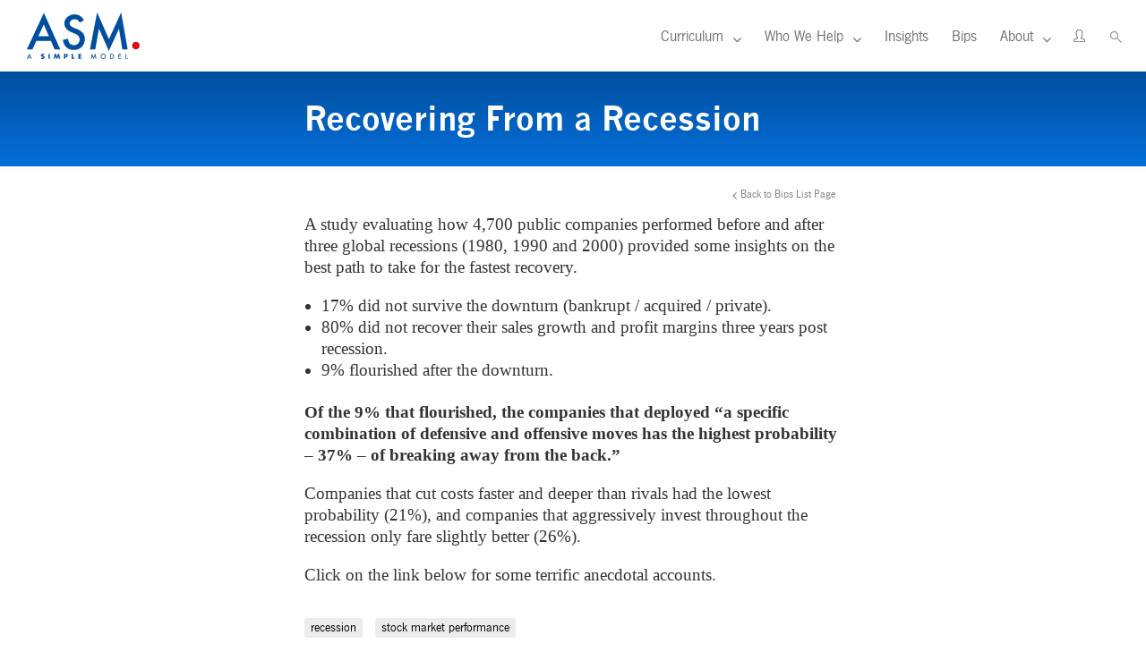

--- FILE ---
content_type: text/css; charset=UTF-8
request_url: https://www.asimplemodel.com/wp-content/themes/DiviChildTheme/assests/model/model.css
body_size: -20
content:

.wistia_embed {
    display: block;
    width: 1000px;
    height: 600px;
    
}

.photo_left_screen {
    float: left;
    height: 295px;
    margin-right: 30px;
    width: 478px;
}

.watermark-col img {
    height: 100%;
    opacity: 0.1;
    position: relative;
    width: 100%;
}



#overlay {
  background: #ffffff;
  color: #666666;
  position: fixed;
  height: 100%;
  width: 100%;
  z-index: 5000;
  top: 0;
  left: 0;
  float: left;
  text-align: center;
  padding-top: 25%;
  opacity: .80;
}

.clearlog{
    cursor: -webkit-grab; cursor: grab;
}


.watermark-col {
    float: left;
    height: 296px;
    margin-right: 3%;
    width: 477px;
}

.watermark-col a {
    background-image: url(https://asmstaging.azurewebsites.net/assets/images/watermark-img.png);
    background-position: center center;
    background-size: 100% auto;
    background-repeat: no-repeat;
    position: absolute;
    height: 303px;
    width: 478px;
}

 
             .commonpopup {
                background-color: rgba(0, 0, 0, 0.5);
                position: fixed;
                top: 0;
                left: 0;
                width: 100%;
                height: 100%;
                z-index: 100000;
            }
            .pop-innercommonpopup {
                    background-color: #fff;
                    width: 500px;
                    height: auto;
                    padding: 25px;
                    position: absolute;
                    left: 50%;
                    top: 50%;
                    transform: translate(-50%, -50%);
                    z-index: 100000;
            }
 
            .pop-outer {
                background-color: rgba(0, 0, 0, 0.5);
                position: fixed;
                top: 0;
                left: 0;
                width: 100%;
                height: 100%;
                z-index: 100000;
            }
            .pop-inner {
                    background-color: #fff;
                    width: 500px;
                    height: auto;
                    padding: 25px;
                    position: absolute;
                    left: 50%;
                    top: 50%;
                    transform: translate(-50%, -50%);
                    z-index: 100000;
            }
            
             .pop-outeralready {
                background-color: rgba(0, 0, 0, 0.5);
                position: fixed;
                top: 0;
                left: 0;
                width: 100%;
                height: 100%;
                z-index: 100000;
            }
            .pop-inneralready {
                    background-color: #fff;
                    width: 500px;
                    height: auto;
                    padding: 25px;
                    position: absolute;
                    left: 50%;
                    top: 50%;
                    transform: translate(-50%, -50%);
                    z-index: 100000;
            }
            
            .pop-outermodel {
                background-color: rgba(0, 0, 0, 0.5);
                position: fixed;
                top: 0;
                left: 0;
                width: 100%;
                height: 100%;
                z-index: 100000;
            }
            .pop-innermodel {
                    background-color: #fff;
                    width: 500px;
                    height: auto;
                    padding: 25px;
                    position: absolute;
                    left: 50%;
                    top: 50%;
                    transform: translate(-50%, -50%);
                    z-index: 100000;
            }
            
             .pop-outeralreadymodel {
                background-color: rgba(0, 0, 0, 0.5);
                position: fixed;
                top: 0;
                left: 0;
                width: 100%;
                height: 100%;
                z-index: 100000;
            }
            .pop-inneralreadymodel {
                    background-color: #fff;
                    width: 500px;
                    height: auto;
                    padding: 25px;
                    position: absolute;
                    left: 50%;
                    top: 50%;
                    transform: translate(-50%, -50%);
                    z-index: 100000;
            }
            
             .pop-outerlist {
                background-color: rgba(0, 0, 0, 0.5);
                position: fixed;
                top: 0;
                left: 0;
                width: 100%;
                height: 100%;
                z-index: 100000;
            }
            .pop-innerlist {
                    background-color: #fff;
                    width: 500px;
                    height: auto;
                    padding: 25px;
                    position: absolute;
                    left: 50%;
                    top: 50%;
                    transform: translate(-50%, -50%);
                    z-index: 100000;
            }
            
             .pop-outeralreadylist {
                background-color: rgba(0, 0, 0, 0.5);
                position: fixed;
                top: 0;
                left: 0;
                width: 100%;
                height: 100%;
                z-index: 100000;
            }
            .pop-inneralreadylist {
                    background-color: #fff;
                    width: 500px;
                    height: auto;
                    padding: 25px;
                    position: absolute;
                    left: 50%;
                    top: 50%;
                    transform: translate(-50%, -50%);
                    z-index: 100000;
            }
            
            
             .pop-outerlistmodel {
                background-color: rgba(0, 0, 0, 0.5);
                position: fixed;
                top: 0;
                left: 0;
                width: 100%;
                height: 100%;
                z-index: 100000;
            }
            .pop-innerlistmodel {
                    background-color: #fff;
                    width: 500px;
                    height: auto;
                    padding: 25px;
                    position: absolute;
                    left: 50%;
                    top: 50%;
                    transform: translate(-50%, -50%);
                    z-index: 100000;
            }
            
             .pop-outeralreadylistmodel {
                background-color: rgba(0, 0, 0, 0.5);
                position: fixed;
                top: 0;
                left: 0;
                width: 100%;
                height: 100%;
                z-index: 100000;
            }
            .pop-inneralreadylistmodel {
                    background-color: #fff;
                    width: 500px;
                    height: auto;
                    padding: 25px;
                    position: absolute;
                    left: 50%;
                    top: 50%;
                    transform: translate(-50%, -50%);
                    z-index: 100000;
            }
        

--- FILE ---
content_type: text/css; charset=UTF-8
request_url: https://www.asimplemodel.com/wp-content/themes/DiviChildTheme/style.css?ver=4.27.5
body_size: 34892
content:
/*
	Theme Name:   DiviChildTheme
	Description:  Write here a brief description about your child-theme
	Author:       ASM_Admin
	Author URL:   https://asm.argosinfotech.dev
	Template:     Divi
	Version:      1.0
	License:      GNU General Public License v2 or later
	License URI:  http://www.gnu.org/licenses/gpl-2.0.html
	Text Domain:  DiviChildTheme
	*/

/* Write here your own personal stylesheet */

@import url('https://fonts.googleapis.com/css2?family=Inter:wght@100;200;300;400;500;600;700;800;900&display=swap');
@import url('https://stackpath.bootstrapcdn.com/font-awesome/4.7.0/css/font-awesome.min.css	');
@font-face {
	font-family: 'FuturaBT-Light';
	src: url('webfonts/eot/style_569.eot?#iefix') format('embedded-opentype'), url('webfonts/ttf/style_569.ttf') format('truetype'), url('webfonts/svg/style_569.svg#FuturaBT-Light') format('svg');
}

@font-face {
	font-family: 'FuturaBT-LightItalic';
	src: url('webfonts/eot/style_570.eot?#iefix') format('embedded-opentype'), url('webfonts/woff/style_570.woff') format('woff'), url('webfonts/ttf/style_570.ttf') format('truetype'), url('webfonts/svg/style_570.svg#FuturaBT-LightItalic') format('svg');
}

@font-face {
	font-family: 'FuturaBT-ExtraBlack';
	src: url('webfonts/eot/style_579.eot?#iefix') format('embedded-opentype'), url('webfonts/woff/style_579.woff') format('woff'), url('webfonts/ttf/style_579.ttf') format('truetype'), url('webfonts/svg/style_579.svg#FuturaBT-ExtraBlack') format('svg');
}

@font-face {
	font-family: 'futura-bold-bt';
	src: url('webfonts/futura-bold-bt.eot');
	src: local('â˜º'), url('webfonts/futura-bold-bt.woff') format('woff'), url('webfonts/futura-bold-bt.ttf') format('truetype'), url('webfonts/futura-bold-bt.svg') format('svg');
	font-weight: normal;
	font-style: normal;
}

@font-face {
	font-family: 'Futura_Light';
	src: url('webfonts/Futura_Light.eot');
	src: local('â˜º'), url('webfonts/Futura_Light.woff') format('woff'), url('webfonts/Futura_Light.ttf') format('truetype'), url('webfonts/Futura_Light.svg') format('svg');
	font-weight: normal;
	font-style: normal;
	letter-spacing: 2px;
}

@font-face {
	font-family: "Futura Bk BT";
	src: url("webfonts/cc84650569fd07dac022c55b20c66e46.eot");
	src: url("webfonts/cc84650569fd07dac022c55b20c66e46.eot?#iefix") format("embedded-opentype"), url("webfonts/cc84650569fd07dac022c55b20c66e46.woff2") format("woff2"), url("webfonts/cc84650569fd07dac022c55b20c66e46.woff") format("woff"), url("webfonts/cc84650569fd07dac022c55b20c66e46.ttf") format("truetype"), url("webfonts/cc84650569fd07dac022c55b20c66e46.svg#Futura Bk BT") format("svg");
}

@font-face {
	font-family: "Futura";
	src: url("webfonts/fd6e6c30c7d355528ba9428eea942445.eot");
	src: url("webfonts/fd6e6c30c7d355528ba9428eea942445.eot?#iefix") format("embedded-opentype"), url("webfonts/fd6e6c30c7d355528ba9428eea942445.woff2") format("woff2"), url("//db.onlinewebfonts.com/t/fd6e6c30c7d355528ba9428eea942445.woff") format("woff"), url("webfonts/fd6e6c30c7d355528ba9428eea942445.ttf") format("truetype"), url("//db.onlinewebfonts.com/t/fd6e6c30c7d355528ba9428eea942445.svg#Futura") format("svg");
}

@font-face {
	font-family: 'NewsGot-Reg';
	src: url('webfonts/23B4D6_0_0.eot');
	src: url('webfonts/23B4D6_0_0.eot?#iefix') format('embedded-opentype'), url('webfonts/23B4D6_0_0.ttf') format('truetype');
}

@font-face {
	font-family: 'NewsGot-Bol';
	src: url('webfonts/23B4D6_1_0.eot');
	src: url('webfonts/23B4D6_1_0.eot?#iefix') format('embedded-opentype'), url('webfonts/23B4D6_1_0.ttf') format('truetype');
}

@font-face {
	font-family: 'NewsGothicBT-Light';
	src: url('webfonts/31FEFE_0_0.eot');
	src: url('webfonts/31FEFE_0_0.eot?#iefix') format('embedded-opentype'), url('webfonts/31FEFE_0_0.ttf') format('truetype');
}

@font-face {
	font-family: 'news_gothic_mtbold';
	src: url('webfonts/news_gothic_mt_bold.woff') format('woff'), url('webfonts/news_gothic_mt_bold.woff2') format('woff2'), url('webfonts/news_gothic_mt_bold.ttf') format('truetype');
	font-weight: normal;
	font-style: normal;
}

@font-face {
	font-family: 'news_gothic_mtregular';
	src: url('webfonts/NewsGothicMT.woff2') format('woff2'), url('webfonts/NewsGothicMT.woff') format('woff'), url('webfonts/NewsGothicMT.ttf') format('truetype');
	font-weight: normal;
	font-style: normal;
}

@font-face {
	font-family: 'NewsCycle';
	src: url('webfonts/NewsCycle.eot?#iefix') format('embedded-opentype'), url('webfonts/NewsCycle.woff') format('woff'), url('webfonts/NewsCycle.ttf') format('truetype'), url('webfonts/NewsCycle.svg#NewsCycle') format('svg');
	font-weight: normal;
	font-style: normal;
}

@font-face {
	font-family: 'NewsCycle-Bold';
	src: url('webfonts/NewsCycle-Bold.eot?#iefix') format('embedded-opentype'), url('webfonts/NewsCycle-Bold.woff') format('woff'), url('webfonts/NewsCycle-Bold.ttf') format('truetype'), url('webfonts/NewsCycle-Bold.svg#NewsCycle-Bold') format('svg');
	font-weight: normal;
	font-style: normal;
}

a {
  text-decoration: none !important;
}
.FuturaBT-Light {
	font-family: FuturaBT-Light;
	font-weight: normal;
	font-style: normal;
	text-rendering: optimizeLegibility;
	-webkit-font-smoothing: antialiased;
}

.FuturaBT-LightItalic {
	font-family: FuturaBT-LightItalic;
	font-weight: normal;
	font-style: normal;
	text-rendering: optimizeLegibility;
	-webkit-font-smoothing: antialiased;
}

.FuturaBT-ExtraBlack {
	font-family: FuturaBT-ExtraBlack;
	font-weight: normal;
	font-style: normal;
	text-rendering: optimizeLegibility;
	-webkit-font-smoothing: antialiased;
}

.NewsGot-Reg {
	font-family: NewsGot-Reg;
	font-weight: normal;
	font-style: normal;
	text-rendering: optimizeLegibility;
	-webkit-font-smoothing: antialiased;
}

.NewsGot-Bol {
	font-family: NewsGot-Bol;
	font-weight: normal;
	font-style: normal;
	text-rendering: optimizeLegibility;
	-webkit-font-smoothing: antialiased;
}


/****bhanu css start****/

body {
	color: #595959;
	font-family: NewsGot-Reg;
	text-rendering: optimizelegibility;
	margin: 0;
	-webkit-font-smoothing: antialiased;
}

a,
button {
	-webkit-transition: all .25s ease-in-out;
	-moz-transition: all .25s ease-in-out;
	-o-transition: all .25s ease-in-out;
	-ms-transition: all .25s ease-in-out;
	transition: all .25s ease-in-out;
}

input,
button {
	transition: all 0.5s ease;
	text-rendering: optimizeLegibility;
	-webkit-font-smoothing: antialiased;
}

.pt-60 {
	padding-top: 20px;
}

.pb-60 {
	padding-bottom: 40px;
}

h2 {
	font-size: 30px;
	font-family: FuturaBT-Light;
	color: #0062ee;
	margin: 0px;
	font-weight: 400;
	padding: 45px 0px 15px 0px;
	display: block;
	text-rendering: optimizeLegibility;
	-webkit-font-smoothing: antialiased;
}

h3 {
	font-size: 20px;
	font-family: FuturaBT-Light;
	color: #0062ee;
	margin: 0px;
	font-weight: normal;
	padding: 10px 0px 10px 0px;
	display: block;
	text-rendering: optimizeLegibility;
	-webkit-font-smoothing: antialiased;
}

.btn {
	font-size: 16px !important;
}

.btn {
	border: 2px solid #a8b6d3;
	border-radius: 50px;
	color: #a8b6d3;
	float: left;
	margin: 39px 0 10px;
	padding: 11px 32px;
	text-align: center;
	width: auto;
	font-size: 22px;
	font-family: "FuturaBT-Light";
	font-weight: normal;
	transition: all 0.5s ease;
}

.home-banner1.custom-homepage-banner {
	height: 515px;
}

.home-banner1 {
	background-position: 50% 50%;
	background-repeat: no-repeat;
	background-size: cover;
	box-sizing: border-box;
	display: inline-block;
	height: 752px;
	max-width: 100%;
	width: 100%;
}

.home-banner1.custom-homepage-banner .banner-text {
	margin: 0 auto 0;
	overflow: hidden;
	position: relative;
	margin-top: 0px;
	width: auto;
	/* top: 50%;
		transform: translateY(-50%);
		-webkit-transform: translateY(-50%);*/
}

.banner-text {
	margin: 195px auto 0;
	width: 1000px;
	z-index: 999;
}

.custom-homepage-banner .banner-text h2,
.custom-homepage-banner.curriculumn-header.testimonial-header h2 {
	color: #c5c8dd;
	display: block;
	float: left;
	width: 100%;
	font-family: "Georgia";
	font-size: 48px;
	font-weight: normal;
	line-height: 50px;
	margin: 0px 0px 20px 0px;
	padding: 0px 0px 20px 0px;
	border-bottom: 1px solid #a7a9ac;
	color: #ffffff;
	border: none;
	padding-bottom: 0;
	padding-left: 0;
	margin-bottom: 20px;
	font-weight: 500;
	line-height: 1.0;
	/* 
		text-align: center; */
}

.custom-homepage-banner.curriculumn-header.testimonial-header h2 {
	margin-bottom: 0px;
}

.home-banner1.custom-homepage-banner .banner-text p {
	clear: both;
	line-height: 1.4;
	padding-left: 0;
	font-weight: normal;
	margin-bottom: 10px;
	color: #ffffff;
	font-family: arial;
	font-size: 20px;
	text-align: left;
	padding-bottom: 0;
	font-family: 'NewsGothicBT-Light';
}

.home-banner1.custom-homepage-banner .banner-text ul {
	list-style: none;
	padding: 0;
	margin: 0;
	text-align: center;
}

.custom-homepage-banner ul li {
	padding: 0;
	margin: 0;
	list-style: none;
	color: #FFF;
	font-family: 'NewsGot-Bol';
	font-size: 26px;
	color: #fff;
	line-height: 35px;
	float: left;
	width: 100%;
	word-wrap: break-word;
	display: inline-block;
	width: auto;
	margin-right: 10px;
	float: none;
	margin-left: 10px;
}

.custom-homepage-banner ul li a {
	font-family: FuturaBT-Light;
	text-decoration: none;
	transition: all 0.5s ease 0s;
	background: #ffffff;
	padding: 6px 20px;
	min-width: 217px;
	display: block;
	text-align: center;
	letter-spacing: 0.1px;
	outline: none;
	font-size: 23px;
	color: #1f5de4;
}

header#main-header .container {
	width: 100%;
	max-width: none;
	padding: 0 2%;
}

header#main-header .container .logo_container img#logo {
	max-height: none;
}

#top-menu a {
	color: rgba(0, 0, 0, .6);
	text-decoration: none;
	display: block;
	position: relative;
	-webkit-transition: all .4s ease-in-out;
	transition: all .4s ease-in-out;
	border-top: 5px solid #fff;
	color: #6d6d6d;
	display: inline-block;
	float: left;
	font-size: 18px;
	/* height: 50px; */
	list-style: outside none none;
	/* padding-top: 26px; */
	text-decoration: none;
	font-weight: normal;
	padding-top: 28px;
}

#top-menu a:hover,
#top-menu a.selected {
	border-top: 5px solid #13a569;
	color: #005bed;
}

header#main-header .container div#et-top-navigation {
	padding-top: 0;
}

#et_top_search {
	margin: 3px 0 0 20px;
	width: 18px!important;
	margin-top: 34px!important;
}

#main-header .et-search-form input {
	width: 90%;
	border: none;
	color: #333;
	position: absolute;
	top: 0!important;
	bottom: 37px!important;
	right: 30px;
	margin: auto;
	height: 41px!important;
	background: #ffffff;
	padding-left: 11px;
	box-shadow: 0 0 3px #cccccc;
	-webkit-box-shadow: 0 0 3px #cccccc;
}

#aHrefLogin.top-longin {
	display: inline-block;
	float: left;
	margin-top: 31px;
}

.et_header_style_left .logo_container {
	width: auto;
}

.et_search_outer {
	width: 410px!important;
	overflow: hidden;
	position: absolute;
	top: 100%!important;
	background: #ffffff!important;
	right: 2%;
}

#main-header span.et_close_search_field {
	display: block;
	width: auto!important;
	height: 30px;
	z-index: 99999;
	position: absolute;
	right: 0;
	cursor: pointer;
	top: 1px;
	bottom: 0;
	margin: 0 auto!important;
	height: 41px!important;
	line-height: 59px;
	padding: 0 20px!important;
	background: #12a568 none repeat scroll 0 0;
	color: #ffffff;
	text-align: center;
}

#main-header .et_search_outer {
	background: transparent!important;
}

.container.et_pb_menu_hidden ul#top-menu.nav {
	opacity: 1;
}

.container.et_pb_menu_hidden {
	z-index: 99;
	opacity: 1;
}

.et_pb_menu_hidden #et_search_icon:before,
.et_pb_menu_hidden #top-menu,
.et_pb_menu_hidden .mobile_menu_bar,
.et_pb_menu_hidden #et_search_icon:before,
.et_pb_menu_hidden #top-menu,
.et_pb_menu_hidden .mobile_menu_bar,
.et_pb_menu_visible #et_search_icon:before,
.et_pb_menu_visible #top-menu,
.et_pb_menu_visible .et-cart-info {
	animation: none!important;
	opacity: 1!important;
}

.home-subscribe-container .home-subscribe-block {
	/* display: inline-block; */
	/* width: 29.9%; */
	box-shadow: 0 0 31px #e6e6e6;
	vertical-align: top;
	/* margin-left: 30px; */
	border: 1px solid transparent;
	margin-bottom: 30px;
	text-align: left;
	transition: all 120ms ease-out;
}

.home-subscribe-container .home-subscribe-block label {
	display: block;
	background: #132d59;
	color: #ffffff;
	font-size: 15px;
	text-align: center;
	padding: 5px 3px;
	line-height: normal;
	font-family: 'news_gothic_mtbold';
}

.home-subscribe-container .home-subscribe-block .text-container {
	padding: 25px;
	min-height: 550px;
	position: relative;
}
.home-subscribe-container .home-subscribe-block .text-container-sp{
	min-height:540px;
	padding-bottom:2px;
}
.home-subscribe-container .home-subscribe-block .text-container h2 {
	margin: 0;
	padding: 0;
	font-family: Georgia;
	font-size: 33px;
	font-weight: normal;
	display: block;
	text-rendering: optimizeLegibility;
	-webkit-font-smoothing: antialiased;
	color: #0062ee;
}

.home-subscribe-container .home-subscribe-block .price h3 {
	font-family: Georgia;
	font-size: 48px;
	font-weight: normal;
	line-height: normal;
	color: #144b9a;
	padding: 0;
	margin: 0px;
	display: block;
	margin-bottom: 0px;
	margin-top: 5px;
}

.home-subscribe-container .home-subscribe-block .price h3 span {
	font-family: 'FuturaBT-Light';
	font-size: 15px;
	letter-spacing: 2px;
	margin-left: 4px;
}

.home-subscribe-container .home-subscribe-block .text-container span.cancel {
	display: block;
	margin-bottom: 10px;
	color: #595959;
	font-size: 16px;
}

.home-subscribe-container .home-subscribe-block .text-container a.but.subscribeBtn {
	background: #144b9a;
	width: 100%;
	display: block;
	text-align: center;
	color: #ffffff;
	padding: 15px 10px;
	line-height: normal;
	font-weight: 100;
	margin: 35px 0 25px;
	box-sizing: border-box;
	font-family: 'news_gothic_mtbold';
	font-size: 17px;
	border: solid 1px transparent;
}

.home-subscribe-container .home-subscribe-block .text-container .desc h4 {
	font-family: Georgia;
	color: #000002;
	font-size: 19px;
}

.home-subscribe-container .home-subscribe-block .text-container .desc ul {
	padding: 0;
	margin: 0;
	margin-top: 15px;
	min-height: 250px;
}

.home-subscribe-container .home-subscribe-block .text-container .desc ul li {
	list-style: none;
	padding: 5px 0;
	padding-left: 25px;
	position: relative;
	font-size: 15.5px;
	font-family: 'news_gothic_mtregular';
	line-height: 1.5;
	color: #333333;
}

.home-subscribe-container .home-subscribe-block .text-container .desc ul li:before {
	position: absolute;
	content: '';
	background: url(/wp-content/themes/DiviChildTheme/images/tick-arrow.png) no-repeat;
	width: 14px;
	height: 10px;
	left: 0;
	top: 14px;
}

.home-subscribe-container .home-subscribe-block .text-container a.but.subscribeBtn:hover {
	background: none;
	border-color: #144b9a;
	color: #144b9a;
}


/* .home-subscribe-container .home-subscribe-block:last-child label {
		background: #c00000;
	} */

.plans p.complementary {
	text-align: center;
	color: #231f20;
	font-family: 'NewsGot-Reg';
	margin: 0px 0px 10px 0px;
	font-size: 24px;
	float: left;
	width: 100%;
}

.annual-billing-notes strong {
	color: #333333;
	font-family: 'news_gothic_mtbold';
	font-weight: normal;
	font-size: 14px;
}
.annual-billing-notes-red{
	text-align:center;
	margin-bottom: 12px;
}
.annual-billing-notes-red strong {
	color: #e20613;
	font-family: 'news_gothic_mtbold';
	font-weight: normal;
	font-size: 16px;
}
.sbuscribedescp{
	max-width: 250px;
    margin: 0 auto;
	font-size: 12px;
    font-weight: 600;
    font-family: 'news_gothic_mtregular';
   color: #333333;
	line-height:normal;
	/*line-height:1.7;8*/ text-align:center;
}
.subscribe_email h2 {
	font-family: 'NewsGot-Bol';
	font-size: 35px;
	color: #344bec;
	display: block;
	padding: 0px;
	margin: 0px;
	font-weight: 400;
}

.private-equity-training .private-equity-training-block h4 {
	font-family: Georgia;
	font-size: 26px;
	color: #ffffff;
}

.private-equity-training .private-equity-training-block h4 span {
	display: inline-block;
	border-bottom: 3px solid #ffffff;
	padding-bottom: 8px;
}

.private-equity-training .private-equity-training-block h2 {
	color: #fff;
	font-family: Georgia;
	font-size: 46px;
	margin: 20px 0 10px;
	padding: 0;
}

.private-equity-training .private-equity-training-block:first-child p {
	font-size: 23px;
	font-family: 'news_gothic_mtregular';
	color: #fff;
}

.private-equity-training .private-equity-training-block:first-child a.learn-more {
	background: #fff;
	display: inline-block;
	min-width: 200px;
	text-align: center;
	padding: 15px 20px;
	font-family: 'FuturaBT-Light';
	font-size: 19px;
	color: #191b61;
	font-weight: 600;
	letter-spacing: 1px;
	margin-top: 10px;
	border: solid 1px #ffffff;
}

.private-equity-training .private-equity-training-block:first-child a.learn-more:hover {
	background: none;
	border-color: #ffffff;
	color: #ffffff;
}

.testimonial_main .flexslider p.title {
	font-size: 32px;
	margin: 0px 0px 32px 0px;
	font-family: FuturaBT-Light;
	line-height: 47px;
	color: #FFF;
	padding-bottom: 0px;
}

.testimonial_main .flexslider p.name {
	font-size: 20px;
	font-family: FuturaBT-Light;
	margin: 0px 0px 0px 0px;
	line-height: 47px;
	color: rgb(0, 0, 0);
	font-style: italic;
}

.testimonial_main .flexslider .et_pb_slide {
	padding: 0!important;
}

.testimonial_main .flexslider .et-pb-controllers a {
	width: 9px;
	height: 9px;
	background: #ffffff;
	opacity: 1;
}

.testimonial_main .flexslider .et-pb-controllers .et-pb-active-control {
	background: #27c981;
}

.logo-section .text50 {
	font-size: 50px;
	font-family: FuturaBT-Light;
	color: #4c8cfb;
	line-height: 50px;
	text-rendering: optimizeLegibility;
	-webkit-font-smoothing: antialiased;
}

.logo-section .right-plusicon {
	float: right;
	font-size: 25px;
	font-weight: bold;
	margin-top: -8px;
	color: #fe0534;
	font-style: normal;
}

.subscribe_button a {
	display: inline-block;
	text-align: center;
	padding: 15px 105px!important;
	border: 3px solid #144b9a;
	color: #144b9a;
	text-transform: uppercase;
	font-size: 26px;
	font-family: 'NewsGot-Bol';
}

.subscribe_button a:hover {
	color: #fff!important;
	background: #344bec!important;
	opacity: 1;
	padding: 15px 105px!important;
}

.subscribe_button a:after {
	display: none;
}

.NewsGothicBT-Light {
	font-family: "NewsGothicBT-Light" !important;
	font-weight: 400;
	font-style: normal;
	text-rendering: optimizeLegibility;
	-webkit-font-smoothing: antialiased;
}

.fantastic-blue-block h2 {
	padding-top: 0px;
}

.text26,
.fantastic-blue-block p {
	font-size: 26px;
	line-height: normal;
}

.financial-box {
	background: #0e4599;
	color: #fff;
	padding-bottom: 23px;
	display: flex;
	flex-direction: column;
}

.financial-box h3 {
	font-size: 22px;
	margin: 17px 5% 17px;
	color: #fff;
	font-family: NewsGot-Reg;
	font-weight: 400;
	font-style: normal;
	font-stretch: normal;
	text-rendering: optimizeLegibility;
	-webkit-font-smoothing: antialiased;
}

hr {
	border-bottom: #d5d5d5 solid 2px !important;
	border: none;
	height: 2px;
	margin: 22px 0;
	width: 100%;
}

.financial-box p {
	flex: 1;
	width: 90%;
	margin: 0 auto 30px;
	font-size: 18px;
	text-rendering: optimizeLegibility;
	-webkit-font-smoothing: antialiased;
	min-height: 95px;
}

.financial-box p:empty {
	display: none;
}

.financial-box table {
	width: 100%!important;
	border-collapse: collapse!important;
	border-spacing: 0!important;
	border: none!important;
	margin: 0!important;
	margin-top: 46px!important;
}

.financial-box hr {
	border-bottom: 1px solid #2079c7 !important;
	margin: 18px 0 25px !important;
}

.s-text {
	color: #32acfa;
	font-weight: normal;
	font-size: 16px;
}

.financial-box table td {
	padding-left: 30px;
	padding-right: 30px;
	border: none;
}

.financial-box .btn {
	padding: 6px 43px;
	margin: 0 22px 0 0;
	color: #FFF;
	font-family: FuturaBT-Light;
	transition: all 0.5s ease;
	font-size: 19px;
	text-rendering: optimizeLegibility;
	-webkit-font-smoothing: antialiased;
}

.financial-box .btn:hover {
	color: #13ca7f;
	opacity: 1;
}

#top-menu,
#top-menu-nav {
	line-height: 0;
	margin-right: 15px;
}

#et_search_icon:before {
	font-size: 14px;
}

.welcome-heading {
	color: #1167ea;
	float: left;
	font-family: 'NewsGothicBT-Light';
	font-size: 40px;
	margin: 20px 0 20px;
	width: 100%;
	word-break: break-word;
	font-family: 'NewsGothicBT-Light';
	font-weight: 400;
	font-style: normal;
	text-rendering: optimizeLegibility;
	-webkit-font-smoothing: antialiased;
}

.asm-for-university .s-col {
	margin: 0 auto !important;
	width: 42% !important;
	float: none !important;
	margin-bottom: 10px!important;
}

.asm-for-university .blue-border {
	border-bottom: 2px solid #1167ea;
	padding-bottom: 20px;
}

.asm-for-university .bb-text {
	color: #1167ea;
	font-size: 140px;
}

.asm-for-university .textbox {
	color: #9ea5a2;
	font-family: 'NewsGothicBT-Light';
	font-size: 40px;
	font-weight: 400;
	line-height: 47px;
	text-align: center;
	font-style: normal;
	text-rendering: optimizeLegibility;
	-webkit-font-smoothing: antialiased;
	margin-bottom: 60px;
}

.asm-for-university .learn_button a {
	display: inline-block;
	text-align: center;
	padding: 27px 131px;
	border: 3px solid #27c981;
	color: #27c981;
	text-transform: uppercase;
	font-size: 26px;
	font-family: 'NewsGot-Bol';
}

.asm-for-university .learn_button a:hover {
	color: #fff;
	background: #27c981;
}

.asm-newsletter-form #mailpoet_form_1 form.mailpoet_form {
	padding: 0;
}

.asm-newsletter-form #mailpoet_form_1 form.mailpoet_form .mailpoet_paragraph {
	float: left;
	width: 68%;
	margin-bottom: 0;
}

.asm-newsletter-form #mailpoet_form_1 form.mailpoet_form .mailpoet_paragraph.last {
	width: auto;
}

.asm-newsletter-form #mailpoet_form_1 form.mailpoet_form .mailpoet_paragraph input[type="email"] {
	background: #FFF;
	border: 1px solid #b6afaf;
	padding: 10px 15px!important;
	color: #1c6be7;
	border-radius: 0px;
	font-family: 'NewsGot-Reg';
	font-size: 18px;
	margin: 0px 14px 0px 0px;
}

.asm-newsletter-form #mailpoet_form_1 form.mailpoet_form .mailpoet_paragraph input[type="email"]::-webkit-input-placeholder {
	/* Edge */
	color: #1c6be7;
}

.asm-newsletter-form #mailpoet_form_1 form.mailpoet_form .mailpoet_paragraph input[type="email"]:-ms-input-placeholder {
	/* Internet Explorer 10-11 */
	color: #1c6be7;
}

.asm-newsletter-form #mailpoet_form_1 form.mailpoet_form .mailpoet_paragraph input[type="email"]::placeholder {
	color: #1c6be7;
}

.asm-newsletter-form #mailpoet_form_1 form.mailpoet_form .mailpoet_paragraph input.mailpoet_submit {
	float: left;
	background: #27c981;
	border: none;
	padding: 11px 25px!important;
	color: #fff;
	border-radius: 0px;
	font-family: 'NewsGot-Reg';
	font-size: 18px;
	margin-left: 10px!important;
	cursor: pointer;
}

.asm-newsletter-form #mailpoet_form_1 form.mailpoet_form .mailpoet_paragraph ul.parsley-errors-list li.parsley-custom-error-message {
	list-style: none;
}

.asm-newsletter-form #mailpoet_form_1 form.mailpoet_form .mailpoet_paragraph ul.parsley-errors-list {
	padding: 0;
	margin: 0;
}

.subscribe-col {
	color: #fff;
	font-size: 26px;
	padding: 4px 0 7px;
	max-width: 980px;
}

.bigheading {
	font-family: FuturaBT-Light;
	color: #fff;
	font-size: 42px;
	font-weight: lighter;
	margin: 20px 0 10px;
}

.subscribe-col .bigheading {
	font-size: 50px;
	font-weight: lighter;
	margin-top: 52px;
	line-height: normal;
}

.subscribe-col .tp-pd {
	padding-top: 26px;
}

.bottom-pad {
	padding-bottom: 85px;
}

.subscribe-col .tp-pd {
	padding-top: 26px;
}

.bluesty-box p {
	line-height: normal;
}

.subscribe-col .full-col.tp-pd.bottom-pad img {
	margin: 12px 0 1px;
}

.subscribe-col .full-col.tp-pd.bottom-pad {
	padding-top: 60px;
}

.text67 {
	font-size: 60px !important;
	font-weight: 200;
	line-height: 1;
}

.greentext {
	color: #13a569;
	font-size: 24px;
	margin-top: 10px;
	text-rendering: optimizeLegibility;
	-webkit-font-smoothing: antialiased;
	clear: both;
	margin: 0;
	padding: 0;
}

.tp-pd {
	padding-top: 40px;
}

.tx20 {
	color: #595959;
	font-size: 20px;
}

.age-entrepreneur p {
	font-size: 20px;
	line-height: normal;
}

.footer-container .search-Div {
	width: 100%;
	float: left;
	margin-bottom: 90px;
}

.footer-container .search-Div #mailpoet_form_1 form.mailpoet_form .mailpoet_paragraph input[type="email"] {
	color: #1167ea;
	font-size: 16px;
	width: 93%!important;
	border-radius: 0;
	border: 1px solid #b6afaf;
	padding: 10px!important;
	box-sizing: content-box;
}

.footer-container .search-Div #mailpoet_form_1 form.mailpoet_form .mailpoet_paragraph input[type="email"]::-webkit-input-placeholder {
	/* Edge */
	color: #1c6be7;
}

.footer-container .search-Div #mailpoet_form_1 form.mailpoet_form .mailpoet_paragraph input[type="email"]:-ms-input-placeholder {
	/* Internet Explorer 10-11 */
	color: #1c6be7;
}

.footer-container .search-Div #mailpoet_form_1 form.mailpoet_form .mailpoet_paragraph input[type="email"]::placeholder {
	color: #1c6be7;
}

.footer-container .search-Div #mailpoet_form_1 form.mailpoet_form .mailpoet_paragraph input[type="submit"] {
	background: #13ca7f none repeat scroll 0 0;
	border-radius: 0;
	color: #fff;
	font-size: 16px;
	margin-left: 10px;
	padding: 10px 20px;
	text-align: center;
	width: auto;
	border: 0;
	cursor: pointer;
	-webkit-appearance: none;
}

.footer-container .search-Div #mailpoet_form_1 form.mailpoet_form .mailpoet_paragraph {
	float: left;
	width: 60%;
	margin-bottom: 0;
}

.footer-container .search-Div #mailpoet_form_1 form.mailpoet_form .mailpoet_paragraph.last {
	width: auto;
}

.footer-container .search-Div form.mailpoet_form .mailpoet_paragraph input[type="email"]::-webkit-input-placeholder {
	/* Edge */
	color: #1c6be7;
}

.footer-container .search-Div form.mailpoet_form .mailpoet_paragraph input[type="email"]:-ms-input-placeholder {
	/* Internet Explorer 10-11 */
	color: #1c6be7;
}

.footer-container .search-Div form.mailpoet_form .mailpoet_paragraph input[type="email"]::placeholder {
	color: #1c6be7;
}

.footer-container .search-Div form.mailpoet_form .mailpoet_paragraph input.mailpoet_submit {
	float: left;
	background: #27c981;
	border: none;
	padding: 11px 25px!important;
	color: #fff;
	border-radius: 0px;
	font-family: 'NewsGot-Reg';
	font-size: 18px;
	margin-left: 10px!important;
	cursor: pointer;
}

.footer-container .search-Div form.mailpoet_form .mailpoet_paragraph ul.parsley-errors-list li.parsley-custom-error-message {
	list-style: none;
}

.footer-container .search-Div form.mailpoet_form .mailpoet_paragraph ul.parsley-errors-list {
	padding: 0;
	margin: 0;
}

.footer-container .search-Div #mailpoet_form_1 form.mailpoet_form {
	padding: 0;
	padding-top: 15px;
}

.footer-container .social-col {
	width: 100%;
	float: left;
}

.footer-container .social-col a {
	margin-right: 25px;
	transition: all 0.5s ease;
	display: inline-block;
}

.copyright {
	clear: both;
	width: 100%;
	float: left;
	padding-top: 10px;
	font-size: 14px;
}

.footer-container p:empty {
	display: none;
}

footer h1 {
	margin-top: 0;
	color: #002fff;
	font-family: FuturaBT-Light;
	font-weight: normal;
}

footer ul {
	margin: 0 0 50px;
	padding: 0!important;
	list-style: none;
}

footer ul li {
	list-style: none;
}

footer ul li a {
	transition: all 0.5s ease;
	display: inline-block;
	color: #6d6d6d;
	font-family: 'NewsGothicBT-Light';
	font-size: 18px;
	font-weight: 400;
	font-style: normal;
	line-height: 21px;
	margin: 0;
	padding: 4px 0;
	text-rendering: optimizeLegibility;
	-webkit-font-smoothing: antialiased;
}

footer a:hover {
	color: #055bed !important;
}

#top-menu .menu-item-has-children>a:first-child:after,
#et-secondary-nav .menu-item-has-children>a:first-child:after {
	top: 41%!important;
}

#top-menu li ul.sub-menu {
	top: 80px;
	left: 50%;
	width: auto;
	min-width: 220px;
	padding-top: 0;
	padding-bottom: 0;
	border-top-color: #0055ad;
	transform: translateX(-50%);
	border-top: none;
	display:none;
}

#top-menu.nav > li:hover > ul {
	display:block;
}

#top-menu li ul.sub-menu li.menu-item {
	padding: 0 0px!important;
	display: block;
	width: 100%;
	overflow: hidden;
	border-bottom: solid 1px #f1f1f1;
}

#top-menu li ul.sub-menu li.menu-item a {
	width: 100%;
	display: block;
	padding: 8px 12px!important;
	border: none;
	background: none;
	text-align: center;
}

#top-menu li a:hover {
	color: #0055ad;
}

#top-menu li {
	padding-right: 11px!important;
	padding-left: 11px;
}

#top-menu>li:last-child {
	padding-right: 0!important;
}

#top-menu li ul.sub-menu li.menu-item:last-child {
	border: none;
}

.et-fixed-header #top-menu .menu-item a {
	padding-top: 16px;
}

.et-fixed-header #top-menu .menu-item-has-children>a:first-child:after {
	top: 36%!important;
}

.et-fixed-header #top-menu>li.menu-item a {
	padding-top: 22px;
	padding-bottom: 28px!important;
}

header.et-fixed-header div#et_top_search {
	margin-top: 28px!important;
}

header#main-header.et-fixed-header #top-menu li ul.sub-menu {
	top: 68px;
}

.inner-header {
	background: url(/wp-content/uploads/2021/09/inner-header-bg.jpg);
	padding: 35px 0;
	background-size: cover;
	background: #004f9e;
	background: -moz-linear-gradient(top, #004f9e 0%, #056fda 100%);
	background: -webkit-linear-gradient(top, #004f9e 0%, #056fda 100%);
	background: linear-gradient(to bottom, #004f9e 0%, #056fda 100%);
	filter: progid:DXImageTransform.Microsoft.gradient( startColorstr='#004f9e', endColorstr='#49729b', GradientType=0);
}

.inner-header h1 {
	color: #ffffff;
	color: #ffffff;
	font-family: 'news_gothic_mtbold';
	font-size: 36px;
	padding: 0;
}

.blog-container .blog-list-one h3 {
	font-family: 'news_gothic_mtbold';
	font-size: 33px;
	color: #444444;
	font-weight: normal;
	margin-top: 0;
	padding-top: 0;
	line-height: normal;
}
.blog-container .container{
	max-width: 600px;
}
.blog-container .container .backclass{
	text-align:right;
}
.blog-container .container .backclass .backbutton{
    position: relative;
    border: none;
    color: #828080;
    background: transparent;
    padding-left: 11px;
	cursor:pointer;
}
.blog-container .container .backclass .backbutton::after{
	content: "\f107";
    display: inline-block;
	position:absolute;
	left:0;
	top: 3px;
	transform:rotate(90deg);
	-webkit-transform:rotate(90deg);
    font: normal normal normal 14px/1 FontAwesome;
    font-size: 14px;
    text-rendering: auto;
    -webkit-font-smoothing: antialiased;
    -moz-osx-font-smoothing: grayscale;
}
.blog-container .container .backclass .backbutton:hover{
	color:#144b9a
}
.blog-container .container .spantagclass span{
	display:inline-block;
}
.blog-container .container .spantagclass span a{
	background: #ececec;
    color: #000;
    padding: 3px 7px;
    line-height: 1.1;
    border-radius: 3px;
    display: inline-block;
    font-size: 15px;
	margin:5px;
}
.blog-container .container .spantagclass span a:first-child{
	margin-left:0;
}
.blog-container .container .spantagclass span a:hover{
	background: #144b9a;
    color: #FFF;
}
.blog-container .tagheading{
	text-align:center;
}
.blog-container .tagheading h5{
	display: inline-block;
    text-decoration: underline;
    margin-bottom: 7px;
}
.blog-container .newstext{
	margin-bottom: 30px;
    line-height: 28px;
    color: #000;
    font-size: 23px;
    font-family: "Cormorant Garamond", serif !important;
    font-weight: 500;
}
.quick-info.blog-tags {
	margin-bottom: 12px;
	padding-left: 2px;
}

.blog-list-one .blog .quick-info.blog-tags {
	margin-bottom: 0px;
}
.blog-list-one .sourceclass{
	display: block;
    margin-top: -17px;
}
.blog-list-one .blog .quick-info.blog-tags li.postedby {
	padding-top: 5px;
	vertical-align: top;
}

.quick-info.blog-tags i {
	color: #08578d;
	margin-right: 5px;
}

.quick-info.blog-tags li {
	display: inline-block;
	padding-right: 5px;
	margin-right: 5px;
	color: rgb(18 18 18 / 63%);
	font-family: 'news_gothic_mtbold';
	font-size: 14px;
	position: relative;
}

.quick-info.blog-tags ul {
	color: rgb(18 18 18 / 45%);
}

.quick-info.blog-tags li i.fa {
	font-size: 15px;
}

.blog-container .blog-list-one {
	padding-bottom: 50px;
	overflow: hidden;
}

.blog-container .blog-list-one:last-child {
	padding-bottom: 0;
}

.discription-editor *,
.discription-editor {
	font-family: "Georgia" !important;
	color: #333;
	font-size: 19px !important;
	/* font-style: normal; */
	line-height: 18.58pt;
	text-rendering: optimizeLegibility;
	-webkit-font-smoothing: antialiased;
}

.discription-editor a {
	color: #002fff;
}

.discription-editor p {
	margin-bottom: 20px;
}

.summery-text.discription-editor.blog-description-detail p {
	margin-bottom: 0px;
}

.discription-editor p:last-child {
	margin-bottom: 0px;
}

.summery-text.discription-editor {
	margin: 10px 0;
}

.blog-container .blog-list-one a.readmorebips {
	background: #144b9a;
    color: #ffffff;
    display: block;
    width: auto;
    text-align: center;
    padding: 4px 10px;
    float: right;
    font-size: 15px;
    line-height: normal;
    font-weight: normal;
    transition: all .3s ease-in;
    margin-top: 15px;
    border: solid 1px transparent;
    border-radius: 3px;
}
.blog-container .blog-list-one a.readmore {
	background: #144b9a;
    color: #ffffff;
    display: block;
    width: 200px;
    text-align: center;
    padding: 8px;
    float: right;
    font-size: 22px;
    line-height: normal;
    font-weight: normal;
    padding-bottom: 11px;
    transition: all .3s ease-in;
    margin-top: 15px;
    border: solid 1px transparent;
}
.blog-container .blog-list-one a.readmore:hover {
	border: solid 1px #144b9a;
	background: #ffffff;
	color: #144b9a;
}

.quick-info.blog-tags li {
	padding-left: 3px;
}

.blog-list-one .pagination.text-center {
	text-align: center;
	padding-bottom: 40px;
}
.discription-editor ol blockquote{
	padding:0;
	margin:0;
}
.discription-editor ol {
	padding-bottom: 15px;
	display: table;
	margin-top: 0;
	margin-bottom: 0;
	padding-left:1em;
	  list-style: none;
  counter-reset: my-awesome-counter;
}
.discription-editor ol li {
	width: 100%;
	margin-bottom: 8px;
	counter-increment: my-awesome-counter;
	margin: 0.25rem 0;
	list-style-position: inside;
	/*text-align: -webkit-match-parent;*/
	text-align:left;
	padding-left: 1em;
	list-style-type:none;
	position:relative;
}


.discription-editor ol li::before {
	content: counter(my-awesome-counter);
	/* background: #662974; */
	/* width: 2rem; */
	height: 2rem;
	border-radius: 50%;
	display: inline-block;
	color: #0d0d0d;
	text-align: center;
	margin-right: 0.5rem;
	position: absolute;
	left: 0;
	top: 0;
	line-height: 1;
}
.discription-editor ol ol ol li::before {
  background: #DE51FF;
}
.discription-editor ol ol ol li::before {
  background: #EE9EFF;
}
.discription-editor ol li::after{
	position: absolute;
	left: 11px;
	height: 2px;
	width: 2px;
	border-radius: 50%;
	background: #000;
	content: '';
	top: 14px;
}



header#main-header .container .logo_container img#logo {
	max-height: 60px;height: 65%;
}

.summery-text.discription-editor.blog-description-detail iframe {
	height: 334px !important;
	margin-top: 15px;
	width: 100%;
	border-width: 2px;
	border-style: inset;
	border-color: initial;
	border-image: initial;
}

.summery-text.discription-editor.blog-description-detail iframe {
	margin-top: 0;
}

.summery-text.discription-editor.blog-description-detail {
	padding-top: 10px;
	margin-top: 0;
}

.quick-info.blog-tags li.postedby:nth-child(2) a.at-icon-wrapper,
.quick-info.blog-tags.article-footer li.postedby a.at-icon-wrapper {
	margin-right: 10px;
	width: 30px;
	height: 30px;
}

.quick-info.blog-tags li.postedby:nth-child(2) a.at-icon-wrapper svg,
.quick-info.blog-tags.article-footer li.postedby a.at-icon-wrapper svg {
	width: 20px!important;
	height: 20px!important;
}

.quick-info.blog-tags.article-footer,
.quick-info.blog-tags.article-footer li {
	padding-left: 0px;
}

.blog-list-one .blog .quick-info.blog-tags li.postedby:first-child {
	padding-top: 9px;
}

.quick-info.blog-tags li.postedby:nth-child(2):before {
	content: '';
	height: 25px;
	width: 2px;
	background: #f1f1f1;
	left: 0;
	top: 8px;
	position: absolute;
}

.quick-info.blog-tags li.postedby:nth-child(2) {
	top: 0px;
	position: relative;
	padding-right: 0;
	margin-right: 0;
	padding-left: 13px;
}

.blog-list-one span.page-numbers.current {
	background: #004f9e;
	color: #ffffff;
}

.blog-list-one .page-numbers {
	display: inline-block;
	margin: 0 7px 0 7px;
	padding: 5px;
	width: 35px;
	height: 35px;
	line-height: 26px;
	box-sizing: border-box;
	border-radius: 50px;
	color: #8c8c8c;
	font-family: 'news_gothic_mtbold';
}

.blog-list-one .page-numbers:not(.current):hover {
	color: #004f9e;
}

.home-banner1.custom-homepage-banner {
	height: 545px;
	position: relative;
	background-size: cover;
	background-position: center;
}

.home-banner1.custom-homepage-banner:before,
.custom-homepage-banner.curriculumn-header.testimonial-header:before {
	position: absolute;
	content: '';
	background: rgb(14 69 152 / 85%);
	background: rgba(14, 69, 152,.85);
	width: 100%;
	height: 100%;
	top: 0;
	left: 0px;
}

.home-banner1.custom-homepage-banner a.view-course-link {
	border-color: #ffffff;
	border-width: 1px;
	border-radius: 0;
	color: #fff;
	font-family: 'news_gothic_mtbold';
	font-size: 16px;
	padding: .6em 1em .6em 1em;
}

.home-banner1.custom-homepage-banner a.view-course-link:after {
	display: none!important;
}

.home-banner1.custom-homepage-banner a.view-course-link:hover {
	padding: .6em 1em .6em 1em;
	background: #ffffff;
	border-color: #ffffff;
	color: #22569d;
}

.home-subscribe-container .home-subscribe-block .card-header {
	background: #144b9a;
	position: relative;
	color: #ffffff;
	padding-left: 20px;
}

.home-subscribe-container .home-subscribe-block .card-header label {
	position: absolute;
	right: 0;
	background: #e20613;
	font-size: 12px;
	padding: 4px 12px;
	z-index: 1;
}

.home-subscribe-container .home-subscribe-block .card-header h2 {
	padding: 0;
	padding-top: 20px;
	padding-bottom: 15px;
	color: #ffffff;
	font-family: "Georgia";
	font-size: 32px;
	font-weight: 500;
}

.home-subscribe-container .home-subscribe-block .text-container .price {
	text-align: center;
	margin-bottom: 10px;
}

.home-subscribe-container .home-subscribe-block .text-container .desc h4 {
	display: none;
}

.home-subscribe-container .home-subscribe-block .text-container .annual-billing-notes {
	text-align: center;
}

.home-subscribe-container .home-subscribe-block .card-header label:before {
	content: "";
	position: absolute;
	display: none;
	width: 100%;
	height: 100%;
	top: 0;
	right: 2px;
	z-index: -1;
	background: #e20613;
	-webkit-transform-origin: bottom left;
	transform-origin: bottom left;
	-webkit-transform: skew( -12deg, 0deg);
	transform: skew( 18deg, 0deg);
	-webkit-transition: all .35s !important;
	transition: all .35s !important;
	-moz-transition: all .35s !important;
	-ms-transition: all .35s !important;
	z-index: 0;
}

.home-subscribe-container .home-subscribe-block .card-header label span {
	position: relative;
}

#testimonialSection .et_pb_slides .et_pb_container {
	height: auto!important;
	text-align: left;
}

#testimonialSection .et_pb_slide_description {
	padding-top: 0px;
	padding-bottom: 0px;
}

#testimonialSection h2 {
	color: #0e4598;
	font-size: 46px;
	font-family: "Georgia";
	font-weight: 500;
	margin: 0;
	padding: 0;
	margin-bottom: -80px;
}

#testimonialSection.testimonial_main .flexslider p.title {
	font-size: 22px;
	margin: 0px 0px 20px 0px;
	font-family: FuturaBT-Light;
	line-height: normal;
	color: rgb(12 12 12 / 80%);
	padding-bottom: 0px;
	text-shadow: none;
	font-style: italic;
	min-height: 80px;
}

.testimonial_main .flexslider p.name {
	font-size: 20px;
	color: rgba(0, 0, 0, 1);
	text-shadow: none;
	line-height: normal;
	min-height: 100px;
}

div#testimonialSection .et-pb-slider-arrows {
	position: absolute;
	top: 10px;
	right: 0;
	width: 152px;
	height: 50px;
}

div#testimonialSection .et_pb_slides {
	padding-top: 90px;
}

div#testimonialSection .et-pb-slider-arrows .et-pb-arrow-next,
div#testimonialSection .et-pb-arrow-prev {
	position: absolute;
	top: 50%;
	z-index: 100;
	font-size: 27px;
	color: #0e4598;
	margin-top: -24px;
	transition: all .2s ease-in-out;
	opacity: 1;
	background: transparent;
	border: solid 1px #0e4598;
	border-radius: 50px;
	width: 40px;
	height: 40px;
	text-align: center;
	line-height: 42px;
}

div#testimonialSection .et-pb-slider-arrows .et-pb-arrow-next:hover,
div#testimonialSection .et-pb-arrow-prev:hover {
	background: #0e4598;
	color: #ffffff;
}

div#testimonialSection .et-pb-arrow-next {
	right: 0px;
}

div#testimonialSection .et-pb-arrow-prev {
	right: 60px;
	left: inherit;
}

.testimonial_main .flexslider p.name strong {
	display: block;
	line-height: normal;
	font-weight: normal;
	margin-bottom: 5px;
}

div#testimonialSection .et-pb-arrow-prev:before {
	content: "\23";
}

div#testimonialSection .et-pb-arrow-next:before {
	content: "\24";
}

.logo-section.client-logo-section .text50 {
	font-family: "Georgia";
	font-weight: 500;
	color: #ffffff;
}

.block-container h2 {
	color: #000000;
	font-size: 40px;
	font-family: "Georgia";
	font-weight: 500;
	padding-top: 0;
	margin-bottom: 15px;
}

.block-container p {
	font-size: 19px;
	color: #000000;
	font-family: 'NewsGothicBT-Light';
	line-height: 1.5;
}

.block-container.dark-theme h2 {
	color: #ffffff;
}

.block-container.dark-theme p {
	color: #ffffff;
}

.block-container p a {
	background: #144b9a;
	display: inline-block;
	color: #ffffff;
	padding: 8px 15px;
	min-width: 140px;
	text-align: center;
	font-family: 'news_gothic_mtbold';
	margin-top: 20px;
	font-size: 16px;
	border: solid 1px transparent;
}

.block-container p a:hover {
	background: none;
	border-color: #144b9a;
	color: #144b9a;
}

.block-container.dark-theme p a {
	background: #ffffff;
	display: inline-block;
	color: #144b9a;
}

.block-container.dark-theme p a:hover {
	background: none;
	border-color: #ffffff;
	color: #ffffff;
}

#footerWrapper p {
	color: #ffffff;
	font-size: 18px;
	opacity: .8;
}

#footerWrapper h3 {
	font-size: 24px;
	color: #ffffff;
	padding-top: 0;
	border-bottom: solid 1px #565656;
	padding-bottom: 20px;
	margin-bottom: 20px;
	font-family: "Georgia";
}

#footerWrapper ul li a {
	color: #ffffff;
	font-size: 19px;
	font-family: 'NewsGot-Reg';
	display: block;
	opacity: .8;
}

#footerWrapper ul li a:hover {
	color: #ffffff!important;
	opacity: 1;
}

#footerWrapper .search-Div form.mailsend {
	padding: 15px 0;
	position: relative;
}

#footerWrapper .search-Div form.mailsend .mail_paragraph,
#footerWrapper .search-Div form.mailsend .mailsubmit {
	display: inline-block;
	margin-bottom: 0;
	vertical-align: top;
}

#footerWrapper .search-Div form.mailsend .mailsubmit input.mail_submit {
	background: #3759d5;
	color: #ffffff;
	text-transform: uppercase;
	font-size: 16px;
}

#footerWrapper .search-Div form.mailsend .mail_paragraph {
	float: left;
	width: 68%;
	margin-bottom: 0;
}

#footerWrapper .search-Div form.mailsend .mail_paragraph input.emailtext {
	height: 37px;
	border-color: #3759d5;
	border-radius: 4px 0 0 4px;
	font-size: 16px;
}

#footerWrapper .search-Div form.mailsend .mailsubmit input.mail_submit {
	height: 38px;
	position: relative;
	left: 0px;
	padding-left: 11px!important;
	padding-right: 11px!important;
	border-color: #3759d5!important;
	top: 0;
	border-width: 1px!important;
	cursor: pointer;
	border-radius: 0 4px 4px 0px;
	min-width: 70px;
}

#footerWrapper .search-Div form.mailpoet_form .mailsubmit {
	width: auto;
}

#footerWrapper .search-Div form.mailsend label.maillabel,
#footerWrapper .search-Div form.mailsend p:empty {
	display: none;
}

#footerWrapper .search-Div form.mailpoet_form .mail_paragraph ul.parsley-errors-list {
	padding: 0;
	margin: 0;
}

#footerWrapper p.sucsubfot {
	position: relative;
	padding: 7px 7px;
	margin-bottom: 0rem;
	border: 1px solid transparent;
	border-radius: 0;
	color: #155724;
	background-color: #d4edda;
	border-color: #c3e6cb;
	margin-top: 10px;
	line-height: normal;
	font-size: 15px;
}

#footerWrapper .search-Div form.mailsend .mail_paragraph #footeremail-error,
#footerWrapper .search-Div form.mailsend .mail_paragraph .errsubfooter {
	list-style: none;
	padding: 3px 10px;
	background: #f3cfcf;
	margin-top: 5px;
	display: block;
	margin-bottom: 10px;
	margin-left: 1px;
	font-size: 14px;
	color: red;
	opacity: 1;
	line-height: normal;
}

.social-link a {
	display: inline-block;
	font-size: 0;
	width: 38px;
	height: 38px;
	border: solid 1px rgb(255 255 255 / 28%);
	text-align: center;
	line-height: 46px;
	color: rgb(255 255 255 / 80%);
	margin-right: 10px;
}

.social-link a:hover {
	border-color: #ffffff;
	background: #ffffff;
	;
	color: #3759d5
}

.social-link br {
	display: none;
}

.social-link a i.fa {
	font-size: 16px;
}

#footerWrapper ul {
	margin-bottom: 0;
}

div#footerWrapper .footer-bottom {
	border-top: solid 1px #565656;
	padding: 15px 0;
	color: #fff;
    opacity: .8;
}

#footerWrapper ul li a {
	color: #ffffff;
	font-size: 18px;
	font-family: 'NewsGot-Reg';
	display: block;
	opacity: .8;
}

div#footerWrapper .footer-bottom ul li a {
	padding: 0;
}

div#footerWrapper .footer-bottom ul li {
	display: inline-block;
	margin-left: 15px;
	padding-left: 15px;
	border-left: solid 1px rgb(255 255 255 / 80%)
}

div#footerWrapper .footer-bottom ul li:first-child {
	border-left: none;
}

div#footerWrapper .footer-bottom ul {
	text-align: right;
}

div#footerWrapper .footer-bottom p,
div#footerWrapper .footer-bottom ul li a {
	font-size: 16px;
}

#footerWrapper .social-link {
	margin-top: 0px;
	clear: both;
}

#footerWrapper p.mailpoet_validate_success {
	width: 100%;
	text-align: left;
	color: green;
	background: #d7ffcc;
	height: auto;
	padding: 7px 10px;
	display: block;
}


/****Curriculumn css start****/

.home-banner1.custom-homepage-banner.curriculumn-header {
	height: auto;
	min-height: 422px;
}

.summery-text.discription-editor.blog-description-detail .et_pb_section {
	padding: 0!important;
	padding-bottom: 20px!important;
}

.summery-text.discription-editor.blog-description-detail .et_pb_section .et_pb_row {
	padding: 0!important;
	width: 100%!important;
}

#secondaryNavigation.secondary-nav ul li a {
	font-size: 18px;
	font-family: 'news_gothic_mtregular';
	line-height: normal;
	border-bottom: solid 2px transparent;
	padding-left: 12px!important;
	padding-right: 12px!important;
	padding-top: 9px;
	color: rgba(0, 0, 0, .6);
	padding-bottom: 8px!important;
}

#secondaryNavigation.secondary-nav ul {
	text-align: center;
	margin: 0;
	padding: 0;
}

#secondaryNavigation.secondary-nav ul li {
	display: inline-block;
}

#secondaryNavigation.secondary-nav ul li a.active {
	border-color: #2d5ca3;
	font-family: 'news_gothic_mtbold';
	font-size: 18px;
	color: #2d5ca3;
}

#secondaryNavigation.secondary-nav ul li {
	padding-top: 16px;
	margin: 0 15px;
}

#secondaryNavigation.secondary-nav ul li a:hover {
	color: #2c5aa1;
	opacity: 1;
}

div#secondaryNavigation {
	box-shadow: 0 6px 14px rgb(0 0 0 / 10%);
	position: relative;
}

#secondaryNavigation .subscribe-btn {
	background: #144b9a;
	color: #fff;
	border: none;
	margin-top: 6px;
	border-radius: 0;
	font-family: 'news_gothic_mtbold';
	font-size: 16px;
	padding: 8px 15px;
	border: solid 1px transparent;
}

#secondaryNavigation .subscribe-btn:hover {
	background: none;
	border-color: #144b9a;
	color: #144b9a;
}

#secondaryNavigation .subscribe-btn:after {
	display: none!important;
}

.block-text-container.listing ul li {
	list-style: none;
	color: #fff;
	font-size: 22px;
	border-bottom: solid 1px rgb(255 255 255 / 8%);
	padding-bottom: 15px;
	margin-bottom: 0;
	padding-left: 60px;
	position: relative;
	padding-top: 15px;
}

.block-text-container.listing ul {
	padding: 0;
	margin: 0;
}

.block-text-container.listing ul li strong {
	position: absolute;
	left: 5px;
	width: 32px;
	height: 32px;
	text-align: center;
	border: solid 1px transparent;
	line-height: 29px;
	border-radius: 50px;
	top: 50%;
	margin-top: -16px;
	font-size: 18px;
	background: #12569a;
	box-shadow: 0 0px 0px 5px #276eb6;
}

.block-text-container.listing .Who-Should-Sign-Up p a {
	margin-left: 60px;
}

.curriculumn-list-container .course-box {
	padding: 20px;
	background: #ffffff;
	margin-bottom: 20px;
	box-shadow: 0 0 38px -1px rgb(0 0 0 / 30%);
	min-height: 142px;
}

.curriculumn-list-container .course-box .course-container {
	padding-left: 210px;
	position: relative;
}

.curriculumn-list-container .course-box .course-container span.course-img {
	position: absolute;
	left: 0;
	display: block;
	width: 180px;
}

.curriculumn-list-container .course-box .course-container span.course-img img.img-fluid {
	border-radius: 6px;
}

.curriculumn-list-container .course-box .course-container h3 {
	font-family: "Futura";
	font-size: 22px;
	color: #000000;
	letter-spacing: 1px;
	margin-bottom: 5px;
	padding: 0px;
	line-height: 1;
	position: relative;
	padding-right: 100px;
}

.curriculumn-list-container .course-box .course-container h3 a:hover {
	color: #2c5aa1;
}

.curriculumn-list-container .course-box .course-container ul {
	display: flex;
	align-items: center;
	margin: 0px 0px 10px 0px;
	padding: 0;
}

.curriculumn-list-container .course-box .course-container ul li {
	font-size: 15px;
	padding: 0px 0px;
	font-family: "Futura Bk BT";
	font-weight: bold;
	padding: 0px 20px 0px 0px;
	margin: 0px 10px 0px 0px;
	color: #585858;
	position: relative;
	font-weight: normal;
	list-style: none;
}

.curriculumn-list-container .course-box .course-container ul li:after {
	content: "";
	background: #d6d7d9;
	border-radius: 100%;
	width: 8px;
	height: 8px;
	position: absolute;
	right: 0px;
	top: 8px;
}

.curriculumn-list-container .course-box .course-container ul li:last-child:after {
	display: none;
}

.curriculumn-list-container .course-box .course-container ul li b {
	font-weight: normal;
	margin-left: 5px;
}

.curriculumn-list-container .course-box .course-container p {
	font-size: 18px;
	font-family: 'NewsGothicBT-Light';
	font-weight: 400;
	margin: 0px 0px 0px 0px;
	color: #000000;
}

.curriculumn-list-container .course-box .course-container a.overview-action {
	position: absolute;
	right: 0px;
	display: inline-block;
	border: solid 1px #144b9a;
	font-size: 14px;
	padding: 3px 10px;
	color: #144b9a;
	top: 0px;
	font-family: "Futura";
	font-weight: 300;
	z-index: 2;
}

.curriculumn-list-container .course-box .course-container a.overview-action:hover {
	background: #144b9a;
	color: #ffffff;
}

#curriculumnListForAllCourse.fixed div#secondaryNavigation {
	position: fixed;
	top: 0;
	z-index: 10001!important;
	width: 100%;
	background: #fff;
}

#curriculumnListForAllCourse.fixed {
	padding-top: 95px;
}

div#curriculumnListForAllCourse:not(.fixed) .brand-logo,
div#curriculumnListForAllCourse:not(.fixed) .subscribe-btn-header {
	visibility: hidden;
}

div#privateequityTraining.home-banner1.custom-homepage-banner:before {
	background: rgb(24 61 116 / 70%);
	background: rgba(24, 61, 116, .70);
}

div#privateequityTraining.home-banner1.custom-homepage-banner.curriculumn-header p strong {
	font-size: 17px;
	display: block;
	font-family: 'NewsGothicBT-Light';
	font-weight: 600;
	color: #dcdada;
	margin-bottom: 5px;
	text-transform: uppercase;
}

div#privateequityTraining.home-banner1.custom-homepage-banner.curriculumn-header p {
	color: #dcdada;
	font-size: 20px;
	font-family: 'NewsGot-Reg';
	margin-bottom: 0;
	line-height: 1.5;
	letter-spacing: 1px;
}

div#privateequityTraining.home-banner1.custom-homepage-banner.curriculumn-header hr:after {
	position: absolute;
	content: '';
	width: 10px;
	height: 10px;
	right: 0;
	background: #fa0d1b;
	border-radius: 50px;
	top: 0;
	margin-top: -5px;
	display: none;
	opacity: 1;
	z-index: 2;
}

div#privateequityTraining.home-banner1.custom-homepage-banner.curriculumn-header hr {
	border-width: 1px!important;
}

div#privateequityTraining.home-banner1.custom-homepage-banner.curriculumn-header hr {
	border-width: 1px!important;
	position: relative;
}


/***Curriculumn css end***/

.banner-curriculum.private-equity-banner:after {
	position: absolute;
	content: '';
	width: 100%;
	height: 100%;
	left: 0;
	top: 0;
	background: rgb(24 61 116 / 70%);
	background: rgba(24, 61, 116, .70);
	z-index: 1;
	/* color: #244d79; */
}

.verticale-content-middle {
	position: relative;
	top: 50%;
	transform: translateY(-50%);
}

.private-equity-experience h2 {
	text-align: center;
	margin: 0;
	padding: 0;
	margin-bottom: 20px;
	font-size: 50px;
	color: #16325f;
	font-family: "Times New Roman", Times, serif;
	font-weight: 500;
}

.private-equity-experience p {
	text-align: center;
	color: #595959;
	font-size: 24px;
	font-family: 'NewsGothicBT-Light';
	line-height: 1.3;
}

.private-equity-experience .curriculum-intro a {
	border-radius: 50px;
	background: #16479b;
	color: #ffffff;
	border-color: #16479b;
	text-transform: inherit;
	font-weight: normal;
	font-family: 'NewsGothicBT-Light';
	font-weight: 600;
	font-size: 23px;
	padding: 15px 75px;
	border: solid 1px transparent!important;
}

.private-equity-experience .curriculum-intro a:hover {
	background: #ffffff!important;
	color: #16479b!important;
	border-color: #16479b!important;
}

.home-banner1.custom-homepage-banner.curriculumn-header.privateequity {
	min-height: 520px;
}

.home-banner1.custom-homepage-banner.curriculumn-header.privateequity h2 {
	font-size: 70px;
	font-weight: 500;
	font-family: "Times New Roman", Times, serif;
	margin-bottom: 15px;
	line-height: 1;
}

.block-container.private-section h2 {
	color: #ffffff;
	font-family: "Times New Roman", Times, serif;
	font-size: 49px;
	margin: 0px;
	font-weight: normal;
	padding: 10px 0px 10px 0px;
	display: block;
}

.block-container.private-section p {
	font-size: 21px;
	font-family: 'NewsGothicBT-Light';
}

div#industriesProfessional h2 {
	text-align: center;
	margin: 0;
	padding: 0;
	font-size: 50px;
	color: #16325f;
	font-family: "Times New Roman", Times, serif;
	margin-bottom: 20px;
}

div#industriesProfessional p {
	text-align: center;
	color: #595959;
	font-size: 24px;
	font-family: 'NewsGothicBT-Light';
	line-height: 1.3;
}

.industry-box-sec .industry-box .industres-image {
	display: block;
	max-height: 337px;
	overflow: hidden;
}

.industry-box-sec .industry-box .industres-image img {
	max-width: 100%;
	width: 100%;
}

.industry-box-sec .industry-box {
	background: #f7f7f7;
}

.industry-box-sec .industry-box .industry-content {
	padding: 20px;
}

.industry-box-sec .industry-box .industry-content h3,
.industry-box-sec .industry-box .industry-content h3 a {
	margin: 0;
	color: #595959;
	padding: 0;
	font-size: 23px;
	font-family: FuturaBT-Light;
}

.industry-box-sec .industry-box .industry-content strong {
	display: block;
	margin-bottom: 0;
	font-weight: 600;
	font-size: 17px;
	font-family: 'NewsGot-Reg';
	color: #595959;
}

.industry-box-sec .industry-box .industry-content p:nth-last-child(2) {
	font-size: 16px;
	line-height: 1.4;
	min-height: 200px;
	color: #595959;
	font-family: NewsGot-Reg;
}

.industry-box-sec .industry-box .industry-content a.read-more {
	color: #274b86!important;
	font-size: 15px;
	font-family: 'NewsGot-Reg';
	background: none!important;
	padding: 0px!important;
	border: none;
	text-transform: inherit;
}

.block-container.banner-curriculum.private-equity-banner.subscribe-section h2 {
	font-size: 45px;
	padding-bottom: 0;
	margin-bottom: 5px;
}

.block-container.banner-curriculum.private-equity-banner.subscribe-section p {
	color: #dcdada;
	font-size: 20px;
	font-family: 'NewsGot-Reg';
	margin-bottom: 0;
	line-height: 1.5;
	letter-spacing: 1px;
}

.privateequity .form-section {
	background: #fff;
	display: block;
	padding:0;
	width: 480px;
	border-radius: 8px;
	margin-top: 2px;
	overflow:hidden;
}

.privateequity .form-section h3 {
	text-align: center;
	border-bottom: solid 2px #f1f1f1;
	padding-bottom: 15px;
	margin-bottom: 15px;
	padding-top: 0;
	font-size: 28px;
	font-weight: normal;
	font-family: FuturaBT-Light;
}

.privateequity .form-section .nf-before-form-content {
	display: none;
}

.privateequity .form-section .nf-field-label {
	display: none;
}

.privateequity .form-section input[type="text"],
.privateequity .form-section input[type="email"] {
	width: 100%;
	font-family: 'NewsGot-Reg';
	height: 36px;
	margin-bottom: 0;
	border: 1px solid #e3e0e0;
	border-radius: 4px;
	padding: 12px;
	background: #ffffff;
}

.privateequity .form-section .nf-field-container {
	margin-bottom: 8px;
}

.privateequity .form-section .nf-field-element:after {
	height: 34px!important;
	line-height: 36px!important;
}

.privateequity .form-section .nf-field-element {
	margin-bottom: 8px;
}

.privateequity .form-section .nf-field-element input[type="button"] {
	background: #11439d;
	color: #ffffff;
	border-color: #11439d;
	font-family: 'NewsGothicBT-Light';
	-webkit-appearance: none;
	cursor: pointer;
	height: 40px;
	border-radius: 4px;
	display: block;
	width: 100%;
	box-shadow: none;
	border: none;
}

.privateequity .form-section .g-recaptcha {
	transform: scale(0.92);
	-webkit-transform: scale(0.92);
	transform-origin: 0 0;
	-webkit-transform-origin: 0 0;
}

.privateequity .form-section .nf-form-content {
	padding: 0px!important;
}

div#accordionPrivateequity .et_pb_toggle {
	padding: 0;
	border: none;
	text-align: left;
	margin-bottom: 10px;
	-moz-transition: all 1s ease-in-out;
	-ms-transition: all 1s ease-in-out;
	-o-transition: all 1s ease-in-out;
	-webkit-transition: all 1s ease-in-out;
	transition: all 1s;
}

div#accordionPrivateequity .et_pb_toggle_title,
div#accordionPrivateequity .ewd-ufaq-faq-title {
	background: #11449d;
	color: #c1c7da;
	border-radius: 0px;
	border: none;
	padding: 0;
	font-family: 'NewsGothicBT-Light';
	font-weight: 600;
	font-size: 20px;
	margin-bottom: 10px;
	cursor: pointer;
	-moz-transition: all 1s ease-in-out;
	-ms-transition: all 1s ease-in-out;
	-o-transition: all 1s ease-in-out;
	-webkit-transition: all 1s ease-in-out;
	transition: all 1s;
	padding: 14px;
	padding-left: 75px;
	position: relative;
}

div#accordionPrivateequity .et_pb_toggle_content p,
div#accordionPrivateequity .ewd-ufaq-faq-body p {
	text-align: left;
	font-size: 16px;
	margin-bottom: 0;
	color: #132d59;
}

div#accordionPrivateequity .et_pb_toggle_content {
	padding: 0;
	text-align: left;
	padding-top: 10px;
	padding-bottom: 10px;
	background: #ffffff;
	padding-left: 60px;
}

div#accordionPrivateequity .ewd-ufaq-faq-body {
	padding-top: 0;
	padding-bottom: 15px;
	padding-left: 60px;
	padding-right: 0;
}

div#accordionPrivateequity .et_pb_toggle_title:before {
	content: '\33'!important;
	right: 10px;
	font-size: 25px;
	color: #fff;
	font-weight: bold;
}

div#accordionPrivateequity .et_pb_toggle_open .et_pb_toggle_title:before {
	display: block!important;
}

div#accordionPrivateequity .et_pb_toggle_title:after,
div#accordionPrivateequity .ewd-ufaq-faq-title:after {
	position: absolute;
	content: '1';
	left: 0;
	width: 48px;
	height: 51px;
	top: 0;
	text-align: center;
	line-height: 51px;
	/* background: #f00; */
	border-right: solid 10px #ffffff;
	background: #132d59;
}

div#accordionPrivateequity div.ewd-ufaq-faq-title div.ewd-ufaq-post-margin-symbol {
	float: right;
	margin-right: 0;
}

div#accordionPrivateequity div.ewd-ufaq-faq-title div.ewd-ufaq-post-margin-symbol span {
	font-size: 16px;
	color: #ffffff;
}

div#accordionPrivateequity .ewd-ufaq-faq-title-text {
	width: 94%;
}

div#accordionPrivateequity .ewd-ufaq-faq-title-text h4 {
	margin: 0!important;
	padding: 0!important;
	color: rgb(193, 199, 218);
	font-family: NewsGothicBT-Light;
	font-weight: 600;
	font-size: 20px;
}

div#accordionPrivateequity .ewd-ufaq-faq-div {
	margin: 0px;
	padding: 0px;
	-moz-transition: all 1s ease-in-out;
	-ms-transition: all 1s ease-in-out;
	-o-transition: all 1s ease-in-out;
	-webkit-transition: all 1s ease-in-out;
	transition: all 1s;
}

div#accordionPrivateequity .ewd-ufaq-faq-body {
	padding-top: 0;
	padding-bottom: 15px;
	padding-right: 0;
	-moz-transition: all 1s ease-in-out;
	-ms-transition: all 1s ease-in-out;
	-o-transition: all 1s ease-in-out;
	-webkit-transition: all 1s ease-in-out;
	transition: all 1s;
}


/* div#accordionPrivateequity .ewd-ufaq-faq-body.ewd-ufaq-hidden .ewd-ufaq-post-margin{-webkit-transition: max-height 0.3s ease-in-out, box-shadow 0.6s linear; */


/* -moz-transition: max-height 0.3s ease-in-out, box-shadow 0.6s linear; */


/* -o-transition: max-height 0.3s ease-in-out, box-shadow 0.6s linear; */


/* -ms-transition: max-height 0.3s ease-in-out, box-shadow 0.6s linear; */


/* transition: max-height 0.3s ease-in-out, box-shadow 0.6s linear;max-height: 0px; */


/* position: relative;} */


/* div#accordionPrivateequity .ewd-ufaq-faq-body:not(.ewd-ufaq-hidden) .ewd-ufaq-post-margin{ */


/* -webkit-transition: max-height 0.5s ease-in-out, box-shadow 0.1s linear; */


/* -moz-transition: max-height 0.5s ease-in-out, box-shadow 0.1s linear; */


/* -o-transition: max-height 0.5s ease-in-out, box-shadow 0.1s linear; */


/* -ms-transition: max-height 0.5s ease-in-out, box-shadow 0.1s linear; */


/* transition: max-height 0.5s ease-in-out, box-shadow 0.1s linear; */


/* max-height:none; */


/* } */

div#accordionPrivateequity .et_pb_toggle:nth-child(2) .et_pb_toggle_title:after,
div#accordionPrivateequity .ewd-ufaq-faq-div:nth-child(2) .ewd-ufaq-faq-title:after {
	content: '2';
}

div#accordionPrivateequity .et_pb_toggle:nth-child(3) .et_pb_toggle_title:after,
div#accordionPrivateequity .ewd-ufaq-faq-div:nth-child(3) .ewd-ufaq-faq-title:after {
	content: '3';
}

div#accordionPrivateequity .et_pb_toggle:nth-child(4) .et_pb_toggle_title:after,
div#accordionPrivateequity .ewd-ufaq-faq-div:nth-child(4) .ewd-ufaq-faq-title:after {
	content: '4';
}

div#accordionPrivateequity .et_pb_toggle:nth-child(5) .et_pb_toggle_title:after,
div#accordionPrivateequity .ewd-ufaq-faq-div:nth-child(5) .ewd-ufaq-faq-title:after {
	content: '5';
}

div#accordionPrivateequity .et_pb_toggle:nth-child(6) .et_pb_toggle_title:after,
div#accordionPrivateequity .ewd-ufaq-faq-div:nth-child(6) .ewd-ufaq-faq-title:after {
	content: '6';
}

div#accordionPrivateequity .et_pb_toggle:nth-child(7) .et_pb_toggle_title:after,
div#accordionPrivateequity .ewd-ufaq-faq-div:nth-child(7) .ewd-ufaq-faq-title:after {
	content: '7';
}

div#accordionPrivateequity .et_pb_toggle:nth-child(8) .et_pb_toggle_title:after,
div#accordionPrivateequity .ewd-ufaq-faq-div:nth-child(8) .ewd-ufaq-faq-title:after {
	content: '8';
}

div#accordionPrivateequity .et_pb_toggle:nth-child(9) .et_pb_toggle_title:after,
div#accordionPrivateequity .ewd-ufaq-faq-div:nth-child(9) .ewd-ufaq-faq-title:after {
	content: '9';
}

div#accordionPrivateequity .et_pb_toggle:nth-child(10) .et_pb_toggle_title:after,
div#accordionPrivateequity .ewd-ufaq-faq-div:nth-child(10) .ewd-ufaq-faq-title:after {
	content: '10';
}

div#accordionPrivateequity .et_pb_toggle:nth-child(11) .et_pb_toggle_title:after,
div#accordionPrivateequity .ewd-ufaq-faq-div:nth-child(11) .ewd-ufaq-faq-title:after {
	content: '11';
}

div#accordionPrivateequity .et_pb_toggle:nth-child(12) .et_pb_toggle_title:after,
div#accordionPrivateequity .ewd-ufaq-faq-div:nth-child(12) .ewd-ufaq-faq-title:after {
	content: '12';
}

div#accordionPrivateequity .et_pb_toggle:nth-child(13) .et_pb_toggle_title:after,
div#accordionPrivateequity .ewd-ufaq-faq-div:nth-child(13) .ewd-ufaq-faq-title:after {
	content: '13';
}

div#accordionPrivateequity .et_pb_toggle:nth-child(14) .et_pb_toggle_title:after,
div#accordionPrivateequity .ewd-ufaq-faq-div:nth-child(14) .ewd-ufaq-faq-title:after {
	content: '14';
}

div#accordionPrivateequity .et_pb_toggle:nth-child(15) .et_pb_toggle_title:after,
div#accordionPrivateequity .ewd-ufaq-faq-div:nth-child(15) .ewd-ufaq-faq-title:after {
	content: '15';
}

div#accordionPrivateequity .et_pb_toggle:nth-child(16) .et_pb_toggle_title:after,
div#accordionPrivateequity .ewd-ufaq-faq-div:nth-child(16) .ewd-ufaq-faq-title:after {
	content: '16';
}

div#accordionPrivateequity .et_pb_toggle:nth-child(17) .et_pb_toggle_title:after,
div#accordionPrivateequity .ewd-ufaq-faq-div:nth-child(17) .ewd-ufaq-faq-title:after {
	content: '17';
}

div#accordionPrivateequity .et_pb_toggle:nth-child(18) .et_pb_toggle_title:after,
div#accordionPrivateequity .ewd-ufaq-faq-div:nth-child(18) .ewd-ufaq-faq-title:after {
	content: '18';
}

div#accordionPrivateequity .et_pb_toggle:nth-child(19) .et_pb_toggle_title:after,
div#accordionPrivateequity .ewd-ufaq-faq-div:nth-child(19) .ewd-ufaq-faq-title:after {
	content: '19';
}

div#accordionPrivateequity .et_pb_toggle:nth-child(20) .et_pb_toggle_title:after,
div#accordionPrivateequity .ewd-ufaq-faq-div:nth-child(20) .ewd-ufaq-faq-title:after {
	content: '20';
}

.home-banner1.custom-homepage-banner.curriculumn-header.privateequity.asm-business-container {
	min-height: 1px;
}

.modal-button-section.curriculum-btn-sec {
	text-align: center;
	margin-bottom: 0px;
}

.modal-button-section span {
	display: inline-block;
	margin-right: 0px;
	margin-bottom: 20px;
}

.modal-button-section.curriculum-btn-sec span {
	margin-bottom: 5px;
	margin-left: 5px;
	margin-right: 5px;
}

.modal-button-section.curriculum-btn-sec span a.download:not(.cust-download) {
	display: inline-block;
	background: #0e4599;
	padding: 9px 10px;
	min-width: 120px;
	text-align: center;
	margin-bottom: 5px;
	color: #fff!important;
	border-radius: 4px;
	text-transform: uppercase;
	letter-spacing: 2px;
	font-size: 9px!important;
	border: solid 1px #0e4599;
	line-height: 1!important;
	font-family: 'FuturaBT-Light';
	/* line-height: normal; */
	line-height: 1!important;
	font-size: 16px!important;
	padding: 12px 20px;
	min-width: 240px;
}

.modal-button-section.curriculum-btn-sec span a.download:not(.cust-download):hover {
	background: #ffffff;
	color: #0e4599!important;
}

.custom-contact-container.hero-banner h1 {
	font-size: 65px;
	font-family: "Georgia";
	margin-bottom: 20px;
	line-height: 1;
	padding-bottom: 0;
	color: #ffffff;
}

.custom-contact-container.hero-banner p {
	font-size: 18px;
	font-weight: 500;
	font-family: arial;
	line-height: 1.5;
	text-align: left!important;
}

.faq-container.accordion_container h3 {
	font-size: 30px;
	margin-bottom: 10px;
	font-family: FuturaBT-Light;
	color: #0062ee;
}

.faq-container.accordion_container .ewd-ufaq-faq-div {
	background-color: transparent;
	color: #0f100f;
	cursor: pointer;
	font-family: 'FuturaBT-Light';
	font-size: 18px;
	margin: 0 0 -2px 0;
	padding: 8px 0px;
	font-weight: bold;
	border-top: solid 2px #cccccc;
	border-bottom: solid 2px #cccccc;
	position: relative;
	padding-right: 11px;
	-moz-transition: all 1s ease-in-out;
	-ms-transition: all 1s ease-in-out;
	-o-transition: all 1s ease-in-out;
	-webkit-transition: all 1s ease-in-out;
	transition: all 1s;
}

.faq-container.accordion_container .ewd-ufaq-faq-div .ewd-ufaq-faq-title .ewd-ufaq-faq-title-text h4 {
	font-weight: 600;
	display: block;
	padding-bottom: 0;
}

.faq-container.accordion_container .ewd-ufaq-faq-body {
	padding-left: 5px;
	-moz-transition: all 1s ease-in-out;
	-ms-transition: all 1s ease-in-out;
	-o-transition: all 1s ease-in-out;
	-webkit-transition: all 1s ease-in-out;
	transition: all 1s;
}

.faq-container.accordion_container .ewd-ufaq-faq-div .ewd-ufaq-faq-title .ewd-ufaq-post-margin-symbol {
	float: right;
	margin-right: 0!important;
	padding-right: 0;
	text-align: right;
}

.faq-container.accordion_container .ewd-ufaq-faq-div .ewd-ufaq-faq-title .ewd-ufaq-faq-title-text {
	width: 95%;
}

.faq-container.accordion_container .ewd-ufaq-faq-body p {
	padding: 0px 0px;
	margin: 0px;
	margin-bottom: 10px;
	font-size: 18px;
	font-family: 'NewsGot-Reg';
	line-height: 24px;
	font-weight: normal;
	color: #595959;
}

.faq-container.accordion_container .ewd-ufaq-faq-body p:last-child {
	margin-bottom: 0px;
}

.faq-container.accordion_container .ewd-ufaq-post-margin-symbol span {
	display: inline-block;
	font-size: 16px;
	margin: 0 auto;
	color: #0062ee;
	font-weight: normal;
}

.faq-container.accordion_container .ewd-ufaq-post-margin-symbol {
	margin-top: 3px;
}

.contact-form h3 {
	font-size: 30px;
	font-family: FuturaBT-Light;
	color: #0062ee;
	padding-top: 0;
}

.contact-form .nf-field-element {
	font-size: 14px;
	font-family: NewsGot-Reg;
	margin: 0px 0px 0px 0px;
	color: #0f100f;
	line-height: 20px;
}

.contact-form .nf-before-form-content {
	display: none;
}

.contact-form .nf-form-content {
	padding: 0;
}

.contact-form .nf-form-content .nf-field-label {
	display: none;
}

.contact-form .nf-form-content nf-fields-wrap nf-field:nth-child(2),
.contact-form .nf-form-content nf-fields-wrap nf-field:nth-child(3) {
	display: inline-block;
	width: 50%;
	vertical-align: top;
}

.contact-form .nf-form-content nf-fields-wrap nf-field:nth-child(2),
.contact-form .nf-form-content nf-fields-wrap nf-field:nth-child(3) {
	display: inline-block;
	width: 50%;
	vertical-align: top;
}

.contact-form .nf-form-content nf-fields-wrap nf-field .nf-field-container {
	margin-bottom: 0;
}

.contact-form .nf-form-content nf-fields-wrap nf-field .nf-field-container .nf-field {
	border-bottom: solid 2px #cccccc;
	padding-bottom: 5px;
}

.contact-form .nf-form-content nf-fields-wrap nf-field .nf-field-container .nf-field input[type="text"],
.contact-form .nf-form-content nf-fields-wrap nf-field .nf-field-container .nf-field input[type="email"],
.contact-form .nf-form-content nf-fields-wrap nf-field .nf-field-container .nf-field textarea {
	border: none;
	background: none;
	font-size: 17px;
	font-family: NewsGot-Reg;
	overflow: hidden;
	outline: 0px;
}

.contact-form .nf-form-content nf-fields-wrap nf-field:first-child .nf-field-container .nf-field {
	padding-bottom: 20px;
}

.contact-form .nf-form-content nf-fields-wrap nf-field:nth-child(5) .nf-field-container .nf-field {
	border-bottom: none;
	padding-top: 10px;
}

.contact-form .nf-form-content nf-fields-wrap nf-field:nth-child(6) .nf-field-container .nf-field {
	padding-bottom: 10px;
}

.contact-form .nf-form-content input[type="button"] {
	background: #24a972;
	background: -moz-linear-gradient(top, #24a972 0%, #129860 100%)!important;
	background: -webkit-linear-gradient(top, #24a972 0%, #129860 100%)!important;
	background: linear-gradient(to bottom, #24a972 0%, #129860 100%)!important;
	filter: progid:DXImageTransform.Microsoft.gradient( startColorstr='#24a972', endColorstr='#129860', GradientType=0);
	padding: 10px 20px!important;
	height: auto!important;
	border-radius: 4px;
	cursor: pointer;
	color: #ffffff!important;
}

.contact-form .nf-form-content input[type="button"]:hover {
	opacity: .8;
}

.contact-form .nf-form-content nf-fields-wrap nf-field:nth-child(5) .nf-field-container {
	margin-bottom: 10px;
}

.contact-form .nf-form-content nf-fields-wrap nf-field:nth-child(5) .nf-field-container .nf-input-limit {
	margin: 0;
}

.contact-form .nf-response-msg {
	position: relative;
	padding: .75rem 1.25rem;
	margin-bottom: 1rem;
	border: 1px solid transparent;
	color: #155724;
	background-color: #d4edda;
	border-color: #c3e6cb;
	border-radius: .25rem;
	font-size: 16px;
}

.hero-banner.introduction-private-equity {
	min-height: 330px;
	background-size: cover!important;
	z-index: 0;
	padding-bottom: 30px;
	overflow: hidden;
	background-position: center center!important;
}

.hero-banner.introduction-private-equity .hero-container {
	position: relative;
	top: 0;
	z-index: 3;
	width: 100%;
	color: #ffffff;
}

.hero-banner.introduction-private-equity .hero-container .grid_1000 {
	max-width: 1170px;
	margin: 0 auto;
	height: auto;
}

.hero-banner.introduction-private-equity .hero-container .hero-description {
	width: 60%;
	display: inline-block;
	margin-bottom: 0px;
}

.hero-banner.introduction-private-equity .hero-container .hero-description.w-100 {
	width: 100%;
}

.hero-banner.introduction-private-equity .hero-container div#breadcrumb {
	margin-top: 30px;
	margin-bottom: 30px;
	font-size: 16px;
	font-family: FuturaBT-Light;
	line-height: 1;
}

.hero-banner.introduction-private-equity .hero-container div#breadcrumb a {
	color: #a6cdf3;
}

.hero-banner.introduction-private-equity .hero-container div#breadcrumb img.breadcrumb_arrow {
	margin: 0 5px;
}

.hero-banner.introduction-private-equity .hero-container .hero-description h1 {
	font-size: 65px;
	font-family: "Georgia";
	margin-bottom: 20px;
	line-height: 1;
	color: #fff;
	padding: 0;
}

.hero-banner.introduction-private-equity .hero-container .hero-description p {
	font-size: 18px;
	font-weight: 500;
	font-family: arial;
	line-height: 1.5;
	text-align: left!important;
}

.modal-list-middle-container {
	padding: 60px 0;
}


/**11oct 2021 css start**/

header#main-header .user-icon {
	margin: 0!important;
	position: absolute;
	right: 67px;
	top: 32px;
}

header#main-header div#et_top_search {
	width: 30px!important;
}

header#main-header div#et_top_search #et_search_icon:before {
	content: "\55";
	font-size: 14px;
	position: static;
	visibility: hidden;
}

header#main-header div#et_top_search:hover #et_search_icon:before {
	color: #595959;
}

header#main-header div#et_top_search span#et_search_icon {
	position: absolute;
	right: 0;
	top: 0px;
	width: 15px;
	height: 15px;
	background: url(/wp-content/uploads/2021/11/search-icon.png) no-repeat;
}

header#main-header.et-fixed-header .user-icon {
	top: 26px;
}

.modal-list-middle-container button.Download.Notes {
	display: inline-block;
	background: #0e4599;
	padding: 9px 10px;
	min-width: 120px;
	text-align: center;
	margin-bottom: 5px;
	color: #fff!important;
	border-radius: 4px;
	text-transform: uppercase;
	letter-spacing: 2px;
	font-size: 9px!important;
	border: solid 1px #0e4599;
	line-height: 1!important;
	cursor: pointer;
}

.modal-list-middle-container button.Download.Notes:hover {
	background: #ffffff;
	color: #0e4599!important;
}

.modal-list-middle-container .date {
	font-family: NewsGot-Reg;
	font-size: 0;
	display: block;
	margin: 0px 0px 0px 0px;
}

.modal-list-middle-container a.title {
	font-size: 22px;
	font-family: FuturaBT-Light;
	color: #0062ee;
}

.modal-list-middle-container a.getstarted {
	font-size: 15px;
	line-height: 20px;
	font-family: FuturaBT-Light;
	color: #0062ee;
	text-decoration: none;
	margin-top: 10px;
	display: inline-block;
}

.modal-list-middle-container .point_11 {
	font-size: 15px;
	font-family: NewsGot-Reg;
	margin: 20px 0px 45px 0px;
	color: #0f100f;
	line-height: 20px;
}

.modal-list-middle-container .point_11.model-para.cust-model-para {
	margin-bottom: 20px;
}

.modal-list-middle-container .point_11.model-para.cust-model-para p:empty {
	display: none;
}

.modal-list-middle-container .line-img {
	margin: 50px 0 40px;
}

.modal-list-middle-container .point_11.model-para.cust-model-para p {
	margin: 0;
	padding: 0;
}

.modal-list-middle-container .actionBtn span {
	display: inline-block;
	margin-right: 0px;
	margin-bottom: 20px;
}

#breadcrumb {
	line-height: 35px;
	font-family: FuturaBT-Light;
	font-size: 15px;
	margin-bottom: 55px;
}

.modal-list-middle-container .actionBtn span button.Download.Notes {
	margin-right: 7px;
}

#breadcrumb a {
	color: #6d6d6d;
	text-decoration: none;
}

#breadcrumb img.breadcrumb_arrow {
	vertical-align: middle;
}

#breadcrumb a:hover {
	opacity: 0.7;
}

.modal-detail-container .view-video-btn {
	margin-bottom: 5px;
	padding: 0 0 5px;
	width: auto;
	float: left;
}

.modal-detail-container span.view-video-btn {
	margin-bottom: 5px;
	padding: 0 0 5px;
	width: auto;
	float: left;
	/* font-family: NewsGot-Reg; */
}

.modal-detail-container span.view-video-btn a {
	color: #6d6d6d;
	font-family: FuturaBT-Light;
}

.modal-detail-container .next-video-btn {
	float: right;
	margin-bottom: 5px;
	padding: 0 0 5px;
	width: auto;
}

.modal-detail-container .next-video-btn a,.modal-detail-container .next-video-btn a.point_15_futura_blue.download {
font-size: 15px!important;
    line-height: 20px!important;
    font-family: FuturaBT-Light;
    color: #6D6D6D!important;
    text-decoration: none;
    background: none;
    padding: 0;
    border: none;
    text-transform: capitalize;
    letter-spacing: 0;
}

.modal-detail-container .wistia_embed.cust_wistia_embed {
	height: 560px;
	clear: both;
	border: 1px solid #ccc;
	margin-bottom: 50px;
	width: 100%!important;
}

.modal-detail-container .grid_640 {
	width: 640px;
	height: auto;
	float: left;
	color: #000;
	font-family: FuturaBT-Light;
	margin-bottom: 30px;
	font-size: 15px;
}

.modal-detail-container .grid_360 {
	width: 230px;
	float: right;
	margin-top: 40px;
	border: 0px solid red;
	margin-bottom: 10px;
	margin-top: 20px!important;
}

.modal-detail-container .bottom-next-lesson {
	clear: both;
	padding: 40px 0 40px;
}

.modal-detail-container .bottom-next-lesson .next-lesson-bottom {
	float: right;
	font-size: 15px;
	line-height: 20px;
	font-family: FuturaBT-Light;
	color: #6D6D6D;
	text-decoration: none;
}

.bottom.postedby {
	clear: both;
}

.modal-detail-container .point_41_futura_blue {
	font-size: 41px;
	line-height: normal;
	font-family: FuturaBT-Light;
	color: #0062ee;
	border-bottom: 1px solid #ccc;
	margin-bottom: 20px;
	padding-bottom: 9px;
}

.modal-detail-container .download:not(.cust-download) {
	display: inline-block;
	background: #0e4599;
	padding: 9px 10px;
	min-width: 120px;
	text-align: center;
	margin-bottom: 5px;
	color: #fff!important;
	border-radius: 4px;
	text-transform: uppercase;
	letter-spacing: 2px;
	font-size: 9px!important;
	border: solid 1px #0e4599;
	line-height: 1!important;
	cursor: pointer;
}

.modal-detail-container .download:not(.cust-download):hover {
	background: #ffffff;
	color: #0e4599!important;
}

.chapter {
	color: #333;
	display: inline-block;
	font-family: FuturaBT-Light;
	font-size: 16px;
	font-weight: normal;
	margin-bottom: 20px;
	margin-top: 20px;
	width: 66%;
}

.custom-chapter {
	border-bottom: 1px solid #ccc;
	margin-top: 7px;
	padding-bottom: 6px;
	width: 50%;
}

.rewind {
	color: #333;
	font-family: FuturaBT-Light;
	font-size: 16px;
	font-weight: normal;
}

.custom-rewind {
	float: right;
	margin-top: 8px;
	padding-bottom: 5px;
	border-bottom: 1px solid #ccc;
	width: 50%;
	border-left: solid 1px #ccc;
	box-sizing: border-box;
	text-align: right;
}

#summeryText {
	font-family: "Georgia" !important;
	color: #333;
	font-size: 19px !important;
	/* font-style: normal; */
	line-height: 18.58pt;
	clear: both;
	position: relative;
	text-rendering: optimizeLegibility;
	-webkit-font-smoothing: antialiased;
}

#summeryText h3 {
	border-bottom: 1px solid #ccc;
	margin-bottom: 20px;
	font-size: 25px !important;
	padding-bottom: 15px;
	padding-top: 0;
	font-weight: bold;
}

.discription-editor * {
	font-family: "Georgia" !important;
	color: #333;
	font-size: 19px !important;
	/* font-style: normal; */
	line-height: 18.58pt;
	text-rendering: optimizeLegibility;
	-webkit-font-smoothing: antialiased;
}

.quize-link,.modal-detail-container .next-video-btn a.quize-link{
	color: #1167ea!important;
	left: 0;
	margin: 0 auto;
	position: absolute;
	right: 0;
	width: auto;
	font-family: FuturaBT-Light;
	text-align: center;
	width: 107px;
}

.quize-link:hover {
	opacity: 0.7;
}

ol.roman-number {
	padding-inline-start: 40px;
}

ol.roman-number li {
	list-style: upper-roman outside;
}

.roman-number li a {
	font-size: 15px;
	line-height: 20px;
	font-family: FuturaBT-Light;
	color: #0062ee;
	text-decoration: none;
}

.bottom.postedby {
	clear: both;
	padding: 30px 0 10px;
	border-top: solid 2px #ccc;
	margin-top: 50px;
	overflow: hidden;
}

.bottom.postedby span.posted_by {
	width: 20%;
}

.bottom.postedby span.tag {
	width: 60%;
	display: inline-block;
}

.bottom.postedby span.posted_by strong {
	font-family: NewsGot-Bol;
	color: #175174;
	font-weight: normal;
	font-size: 13px;
	padding-bottom: 20px;
	display: inline-block;
	text-transform: uppercase;
}

.bottom.postedby span {
	display: inline-block;
	width: 270px;
	float: left;
	padding-top: 0px;
}

.bottom.postedby span.posted_by b {
	font-weight: normal;
	color: #000; margin-right:5px;
}

.bottom.postedby span.tag b {
	font-weight: normal;
	color: #000;
}

.bottom.postedby .social_media_icons {
	float: right;
	width: 20%;
}

.bottom.postedby .social_media_icons .fb_iframe_widget {
	vertical-align: bottom;
}

.pop-innerlist-container {
	padding-top: 15px;
}

.pop-innerlist-container .brand-logo {
	text-align: center;
}
.pop-innerlist-container .brand-logo img#logo {
    width: 170px;
}
.pop-innerlist-container button.closelist,
.pop-innerlist-container button.closelistmodel,
.pop-innerlist-container .close-icon {
	position: absolute;
	right: 0;
	top: 18px;
	background: none;
	border: none;
	font-size: 0;
	background: url(/wp-content/themes/DiviChildTheme/images/close.png) no-repeat;
	width: 36px;
	height: 36px;
	background-size: 41% !important;
	cursor: pointer;
}

.form-group.text-container.custom-loader {
	margin: 20px 0;
}

.form-group.text-container.custom-loader p,
.fom-group.text-container:not(.custom-loader) p {
	font-size: 18px;
	padding-top: 0;
	padding-bottom: 0;
	font-family: 'FuturaBT-Light';
	margin-bottom: 10px;
	padding-left: 0px;
	padding-right: 0px;
}

.form-group.text-container.custom-loader strong {
	font-weight: 600;
	font-size: 18px;
	padding-top: 0;
	padding-bottom: 0;
	font-family: 'FuturaBT-Light';
	margin-bottom: 0;
	padding-left: 0px;
	padding-right: 0px;
	margin-top: 10px;
	display: block;
}

.pop-innerlist-container form .form-group {
	margin: auto;
	margin-bottom: 15px;
	width: 80%;
}

.pop-innerlist-container form input[type="text"] {
	display: block;
	width: 100%;
	font-size: 16px;
	font-family: 'FuturaBT-Light';
	padding: 8px;
	border: 1px solid #e3e0e0;
	border-radius: 4px;
	box-shadow: none;
}

.pop-innerlist-container input[type="button"],
.pop-innerlist-container form input.downloadNoteslist {
	display: inline-block;
	background: #0e4599;
	padding: 9px 10px;
	min-width: 70%;
	text-align: center;
	margin-bottom: 5px;
	color: #fff !important;
	border-radius: 4px;
	text-transform: uppercase;
	letter-spacing: 1px;
	font-size: 15px !important;
	border: solid 1px #0e4599;
	line-height: 1 !important;
	cursor: pointer;
	font-weight: 600;
	margin-bottom: 0px !important;
	-webkit-appearance: none;
	margin-left: auto;
	margin-right: auto;
	/* width: 70%; */
	display: block;
}

.pop-innerlist-container input[type="button"]:hover {
	background: #ffffff;
	color: #0e4599 !important;
}

.fom-group.text-container:not(.custom-loader) {
	margin-top: 15px;
}

.pop-innerlist-container form .error {
	display: block;
	text-align: left;
	position: relative;
	color: #f00;
}

.block-container.light-theme h2 {
	color: #000;
	margin-bottom: 15px;
}


/**11oct 2021 css end**/


/**12oct 2021 css start**/

.block-container.dark-theme h2 {
	margin-bottom: 15px;
}

#aboutSimpleModel table.alignleft {
	width: auto!important;
	margin-top: 25px;
	color: #fff;
	background: rgb(255 255 255 / 12%);
	font-size: 16px;
	border: none!important;
}

#aboutSimpleModel table.alignleft td {
	border: none;
	padding: 8px 24px;
}

#aboutSimpleModel table.alignleft td:first-child {
	border-right: solid 1px rgb(255 255 255 / 12%);
	font-family: 'news_gothic_mtbold';
	font-size: 13px;
}

#AboutMe .et_pb_text_inner a {
	margin: 0;
	background: none;
	padding: 0;
	color: #144b9a;
	font-family: 'NewsGothicBT-Light';
	font-size: 19px;
	text-decoration: none;
	border: none!important;
}

#AboutMe .et_pb_text_inner a:hover {
	text-decoration: none
}

.block-container.light-theme.slogan-about h2 {
	color: #727272;
	margin-bottom: 0;
}

#testiMonialSection div#ktsttestimonial_list_style {
	margin: 1%;
	width: 48%;
	display: inline-block;
	background: #f1f1f1;
	padding: 0;
	text-align: center;
	position: relative;
	border-radius: 8px;
	vertical-align: top;
	z-index: 1;
}

#testiMonialSection .testimonials_list_area {
	margin-left: -1%;
}

div#ktsttestimonial_list_style .client_content {
	margin: 0;
	color: #000000;
	font-size: 20px;
	font-family: 'NewsGothicBT-Light';
	font-style: normal;
	line-height: normal;
	padding-left: 0;
	/*min-height: 280px;*/
	min-height: 350px;
	position: static;
	padding: 50px 50px 0px;
	font-family: "Georgia";
	font-size: 20px;line-height:28px;
}

div#ktsttestimonial_list_style .client_content span.laquo {
	position: absolute;
	top: 0%;
	left: 0%;
	width: 100%;
	background: none;
	height: 100%;
	display: none;
}

#testiMonialSection div#ktsttestimonial_list_style:before {
	content: "\f10d";
	font-family: FontAwesome;
	font-style: normal;
	font-weight: normal;
	text-decoration: inherit;
	color: #000;
	font-size: 18px;
	padding-right: 0;
	position: absolute;
	top: 40%;
	left: 50%;
	font-size: 100px;
	transform: translate(-50%, -50%);
	opacity: .05;
	z-index: 0;
}

div#ktsttestimonial_list_style .client_content span.raquo {
	display: none;
}

#ktsttestimonial_list_style .client_content_info {
	text-align: center;
	float: none;
	margin-top: 0px;
	padding: 50px 50px 30px;
	min-height: 190px;
}

#ktsttestimonial_list_style .client_content_info p {
	margin: 0;
	padding: 0;
	color: #000;
	font-size: 16px;
	font-family: 'news_gothic_mtbold';
	line-height: normal;
	margin-bottom: 5px;
}

#ktsttestimonial_list_style .client_content_info p:nth-child(2),
#ktsttestimonial_list_style .client_content_info p:nth-child(3) {
	font-family: 'NewsGothicBT-Light';
	color: #333333;
	font-size: 16px;
	display: inline-block;
}

#testimonialSection p.testimonial-description-theme1 {
	font-size: 22px;
	margin: 0px 0px 20px 0px;
	font-family: FuturaBT-Light;
	line-height: normal;
	color: rgb(12 12 12 / 80%);
	padding-bottom: 0px;
	text-shadow: none;
	font-style: italic;
	min-height: 80px;
}

#testimonialSection .testimonial-description-profiles-theme1 {
	font-size: 20px;
	color: rgba(0, 0, 0, 1);
	font-family: 'FuturaBT-Light';
	font-style: italic;
}

#testimonialSection .testimonial-description-profiles-theme1 p {
	display: inline-block;
	margin-bottom: 0;
	padding-bottom: 0;
}

#testimonialSection .testimonial-description-profiles-theme1 span.testimonial-description-title-theme1 {
	display: block;
	margin-bottom: 8px;
}

#testimonialSection .owl-controls .owl-prev,
#testimonialSection .owl-controls .owl-next {
	display: inline-block;
	z-index: 100;
	font-size: 0px;
	color: #0e4598;
	margin-top: -24px;
	transition: all .2s ease-in-out;
	opacity: 1;
	background: transparent;
	border: solid 1px #0e4598;
	border-radius: 50px;
	width: 40px;
	height: 40px;
	text-align: center;
	line-height: 42px;
	margin-left: 15px;
	position: relative;
	font-family: ETmodules!important;
	speak: none;
	font-style: normal;
	font-weight: 400;
	-webkit-font-feature-settings: normal;
	font-feature-settings: normal;
	font-variant: normal;
	text-transform: none;
	line-height: 1;
	-webkit-font-smoothing: antialiased;
	-moz-osx-font-smoothing: grayscale;
	text-shadow: 0 0;
	direction: ltr;
}

#testimonialSection .owl-controls .owl-prev:hover,
#testimonialSection .owl-controls .owl-next:hover {
	background: #0e4598;
	color: #ffffff;
}

#testimonialSection .owl-controls .owl-prev:before {
	content: "\23";
	font-size: 27px;
	position: absolute;
	top: 7px;
	left: 7px;
}

#testimonialSection .owl-controls .owl-next:before {
	content: "\24";
	font-size: 27px;
	position: absolute;
	top: 7px;
	left: 7px;
}

div#testimonial-slider-theme1 {
	padding-top: 100px;
}

div#testimonial-slider-theme1 .owl-controls {
	position: absolute;
	top: 0;
	right: 0;
}

.error {
	color: red;
}

.profsign-section .left-section h1 {
	font-size: 42px;
	line-height: 44px;
	font-weight: normal !important;
	color: #16325f;
	font-family: "Times New Roman", Times, serif;
}

.profsign-section .text-bx {
	border-top: #ccc solid 1px;
	padding-top: 30px;
	margin-top: 38px;
	font-size: 23px;
}

.profsign-section .text-bx {
	margin-top: 20px;
	padding-top: 15px;
}

.profsign-section .text-bx p {
	letter-spacing: 1px;
	font-weight: normal !important;
	line-height: normal;
}

.profsign-section .left-section h2.small-h {
	font-size: 28px;
	margin-top: 90px;
	font-weight: normal !important;
	color: #595959;
}

.profsign-section .left-section h2.small-h a {
	color: #056cd3;
}

.profsign-section .right-section input,
.profsign-section .right-section select {
	width: 100%;
	background: #FFF;
	margin: 18px 0 0 0;
	font-family: FuturaBT-Light;
	font-weight: normal;
	font-size: 20px;
	padding: 15px 0;
	text-align: center;
	text-align-last: center;
	border-radius: 6px;
	color: #4e4e4e;
}

.profsign-section .right-section input:first-child {
	margin-top: 0;
}

.profsign-section .right-section p.invalidurl {
	padding: 0;
}

.profsign-section .right-section select {
	cursor: pointer;
}

.profsign-section .right-section .full-col:last-child {
	font-size: 16px;
	font-family: NewsGot-Reg;
}

.profsign-section .right-section .full-col {
	margin-top: 30px;
}

.profsign-section .right-section .prosignbutton {
	background: #144b9a;
	width: 100%;
	display: block;
	text-align: center;
	color: #ffffff;
	padding: 15px 10px;
	line-height: normal;
	font-weight: 100;
	margin: 35px 0 25px;
	box-sizing: border-box;
	font-family: 'news_gothic_mtbold';
	font-size: 17px;
	border: solid 1px transparent;
	cursor: pointer;
	border-radius: 50px;
	border: solid 1px transparent;
}

.profsign-section .right-section .prosignbutton:hover {
	background: #ffffff!important;
	color: #16479b!important;
	border-color: #16479b!important;
}

.fom-group.text-container:not(.custom-loader) a.clearlog {
	cursor: pointer;
}

div#content.topic-list-container .oddRow {
	padding: 60px 0 40px;
}

div#content.topic-list-container .oddRow .grid_1000 {
	max-width: 1000px;
	margin: 0 auto;
	height: auto;
}

div#content.topic-list-container .oddRow:nth-child(even) {
	background: #f6f6f6;
}

div#content.topic-list-container .oddRow .category-txt h2 a {
	margin: 0px;
	padding: 0px 0px 0px 0px;
	display: block;
	font-family: "NewsGothicBT-Light" !important;
	font-size: 32px;
	font-weight: 400;
	font-style: normal;
	text-rendering: optimizeLegibility;
	-webkit-font-smoothing: antialiased;
	padding-bottom: 0;
}

div#content.topic-list-container .oddRow .category-txt h2 {
	padding-top: 0;
	padding-bottom: 20px;
}

div#content.topic-list-container .oddRow .categoryList {
	padding-top: 45px;
}

div#content.topic-list-container .oddRow .category-txt p {
	font-family: 'NewsGothicBT-Light' !important;
	color: #484848 !important;
	padding-right: 15%;
	letter-spacing: .5px !important;
	font-size: 18.5px !important;
	font-weight: 400;
	font-style: normal;
	line-height: 28px !important;
	text-rendering: optimizeLegibility !important;
	-webkit-font-smoothing: antialiased !important;
	margin-top: 0 !important;
	margin-bottom: 10px !important;
}

div#content.topic-list-container .Article-box {
	padding: 0;
	border: 1px solid #185dec;
	background: #185dec;
	vertical-align: bottom;
	cursor: pointer;
	transition: all 0.5s ease 0s;
}

div#content.topic-list-container .bg-file {
	background: #185dec url(/wp-content/themes/DiviChildTheme/images/bg-file.png) no-repeat right bottom;
}

div#content.topic-list-container .box-cat-col-3 {
	width: 31%;
	float: left;
	margin: 0px 2% 20px 0;
}

div#content.topic-list-container .Article-box h3 a {
	display: table-cell;
	height: 110px;
	vertical-align: middle;
	color: #fff;
	font-family: "NewsGothicBT-Light" !important;
	padding: 10px 39px 10px 10px;
	font-size: 22px;
	font-weight: 400;
	font-style: normal;
	text-rendering: optimizeLegibility;
	line-height: 1.3;
}

div#content.topic-list-container .Article-box h3 {
	padding: 0px 0px 0px 0px !important;
}

div#content.topic-list-container .Article-box:hover {
	opacity: 0.8;
}

.quick-info.blog-tags.topic-detail-social-link li.postedby {
	vertical-align: top;
	padding-top: 5px;
}

.quick-info.blog-tags.topic-detail-social-link li.postedby:first-child {
	padding-top: 9px;
}

.category-txt1.related-category-txt1 {
	margin-top: 150px;
}

.category-txt1.related-category-txt1 h2 {
	font-family: "NewsGothicBT-Light" !important;
	font-size: 32px;
	font-weight: 400;
	font-style: normal;
	text-rendering: optimizeLegibility;
	-webkit-font-smoothing: antialiased;
	color: #0e4599;
	padding-bottom: 60px;
	padding-top: 0;
}

.category-txt1.related-category-txt1 .categoryList {
	float: left;
	width: 100%;
	margin-bottom: 70px;
}

.category-txt1.related-category-txt1 .box-cat-col-3 {
	width: 48%;
	float: left;
	margin: 0px 2% 20px 0;
}

.category-txt1.related-category-txt1 .bg-file {
	background: #185dec url(/wp-content/themes/DiviChildTheme/images/bg-file.png) no-repeat right bottom;
}

.category-txt1.related-category-txt1 .Article-box {
	padding: 0;
	border: 1px solid #185dec;
	vertical-align: bottom;
	cursor: pointer;
	transition: all 0.5s ease 0s;
}

.category-txt1.related-category-txt1 .Article-box h3 {
	padding: 0px 0px 0px 0px !important;
}

.category-txt1.related-category-txt1 .Article-box h3 a {
	display: table-cell;
	height: 110px;
	vertical-align: middle;
	color: #fff;
	font-family: "NewsGothicBT-Light" !important;
	padding: 10px 10px 10px 10px;
	font-size: 22px;
	font-weight: 400;
	font-style: normal;
	text-rendering: optimizeLegibility;
}

.category-txt1.related-category-txt1 .Article-box:hover {
	opacity: 0.8;
}


/**12oct 2021 css end**/


/**15 oct 2021 css start**/

.pop-outerlist {
	z-index: 100000!important;
}

.block-container.static-container .private-equity-training-block h2,
.block-container.static-container .private-equity-training-block h3 {
	margin-top: 20px;
	font-size: 26px;
	font-family: FuturaBT-Light;
	color: #0062ee;
	margin-bottom: 0;
}

.custom-contact-container.hero-banner.static-content-header h3 {
	color: #ffffff;
	padding: 0;
	border-top: solid 1px rgb(255 255 255 / 16%);
	padding-top: 10px;
}

.custom-contact-container.hero-banner.static-content-header p {
	color: #ffffff;
	font-size: 12px;
	margin-top: 5px;
	border-bottom: solid 1px rgb(255 255 255 / 16%);
	padding-bottom: 10px;
}

.custom-contact-container.hero-banner.static-content-header h1 {
	margin-bottom: 10px;
}

.summery-text.discription-editor.blog-description-detail .fluid-width-video-wrapper,
.summery-text.discription-editor.blog-description-detail .et_pb_image_wrap {
	margin: 20px 0;
}

.summery-text.discription-editor.blog-description-detail blockquote {
	border-color: transparent;
	margin-top: 0 0 1em !important;
}
.summery-text.discription-editor.blog-description-detail .et-search-form, blockquote {
    border:none !important
}
.summery-text.discription-editor p {
    margin-bottom: 0 !important;
}

.summery-text.discription-editor .imageasmadd {
    cursor: pointer;
}

.summery-text.discription-editor blockquote {
    margin: 0em 0em 1em 4px;
   /* border-left: 5px solid #ececec !important;*/
    padding-left: 20px;
} 
.summery-text.discription-editor blockquote p{
	margin-bottom:0;
	padding-bottom:0 !important;
}
.summery-text.discription-editor p:not(.has-background):last-of-type {
    padding-bottom: 1em;
}
.blog-container .blog-list-one.hrclass{
	padding-bottom:30px;
}
.blog-container .blog-list-one.hrclass hr.sepline {
    border-bottom: #d5d5d5 solid 1px !important;
    border: none;
    height: 1px;
    margin: 22px 0;
    width: 100%;
	margin-top:0;
}
hr.sepline {
    border-bottom: #d5d5d5 solid 1px !important;
    border: none;
    height: 2px; 
    margin: 22px 0;
    width: 100%;
    margin-top: 0;
}
.model-banner .hero-banner.introduction-private-equity .grid_1000 {
	max-width: 1000px;
}


/***profile page css start**/

.profileDiv {
	width: 1034px;
	margin: 50px auto;
}

.profileSection {
	width: 772px;
	float: left;
}

.profile-pic {
	width: 147px;
	height: 147px;
}
.profileSection .profile-left.sidebar.profile-dp .profile-pic {
    float: left;
}
.pl-block {
	font-family: NewsGot-Reg !important;
	font-size: .9rem;
	border-bottom: 1px solid #e2e2e2;
	padding: .99rem 2px;
	color: #333333; line-height:normal;
}
.profileSection .profile-left.sidebar.profile-dp .profilebg{    margin: 5px 0!important;}
.p-bg-txt {
	color: #185dec;
	font-weight: bold !important;
	font-size: 1rem;
	line-height: 1rem;
}

.profile-left {
	width: 147px;
	float: left;
	margin-right: 25px;
}

.profile-center {
	width: 570px;
	float: right;
	margin-right: 29px;
}

.profile-center h2 {
	font-family: NewsGot-Reg !important;
	font-size: 2rem;
	font-weight: normal !important;
	color: #07429b;
	padding: 0px;
	margin-top: -5px;
	text-align: left;
	text-indent: 0;
}

.profile-center h5 {
	font-family: "Georgia" !important;
	color: #484848;
	font-size: 1.2rem;
	font-weight: normal !important;
	line-height: 1.3rem;
	padding: 1px 0 17px 0;
}

.profile-center p {
	font-family: "Georgia" !important;
	color: #8f8989;
	font-size: 1rem;
	line-height: 1.2rem;
	clear: both;
}

#poschange {
	margin-top: 30px;
	width: 100%;
	float: left;
}

.profile-center table {
	width: 100%;
}

.profile-center table tr td {
	font-family: FuturaBT-Light !important;
	border-bottom: 1px solid #e5e5e5;
	padding: 13px 3px;
}

.profile-center table tr td.center {
	text-align: center;
	padding: 26px 0 20px 0;
}

.profile-center table tr td div {
	padding: 0 0 0 38px;
	display: table-cell;
	font-size: 16px;
}

.txt-bcol {
	color: #185dec;
	padding: 0;
	margin: 0;
}

.p-text-intial {
	text-align: initial !important;
}

.p-txt-right {
	float: right;
}

.NewsGot-Reg {
	font-family: NewsGot-Reg;
	font-weight: normal;
	font-style: normal;
	text-rendering: optimizeLegibility;
	-webkit-font-smoothing: antialiased;
}

.profileDiv a {
	opacity: 1;
	-webkit-transition: all .3s ease-in-out;
	-o-transition: all .3s ease-in-out;
	transition: all .3s ease-in-out;
	cursor: pointer;
}
.profile-center table tr td a.grab{color: -webkit-link;}
.profile-center table tr td a.grab:hover{color: -webkit-activelink;}
#poschange {
	margin-top:24px;
	width: 100%;
	float: left;
}
.profile-center #poschange{margin-top: 40px;}
.profile-center .blog-post {
	font-family: "Georgia" !important;
	/* padding: 0px 6px; */
	color: #484848 !important;
	/* margin: 3.5rem 0; */
	margin: 2.25rem 0 3.75rem 0;
}

.profile-center .blog-post .title {
	font-size: 1.6rem;
	line-height: 1.6rem;
	color: #484848;
	font-weight: 500;
	margin-bottom: .9rem;
	display: inline-block;
	cursor: default;
	opacity: 1;
	-webkit-transition: all .3s ease-in-out;
	-o-transition: all .3s ease-in-out;
	transition: all .3s ease-in-out;
}

.profile-center .blog-post a,
.profile-center .end-rmore a {
	color: #185dec;
}

.profile-center .blog-post a:hover,
.profile-center .end-rmore a:hover {
	color: #185dec;
}

.profileDiv a:hover {
	opacity: .8;
}

.profile-center .block-with-text {
	overflow: hidden;
	text-overflow: ellipsis;
	word-break: break-word;
}

.profile-center .editor-content * {
	font-family: "Georgia" !important;
	/* color: #333; */
	font-size: 1.09rem !important;
	/* font-style: normal; */
	line-height: 1.2rem;
	word-wrap: break-word;
}

.profile-center .alink-bdr {
	border: solid 1px #185dec !important;
	padding: 3px 5px;
	min-width: 100px;
	display: inline-block;
	text-align: center;
}

.dot-red {
	color: #ff002b !important;
}

.FuturaBT-Light {
	font-family: FuturaBT-Light;
	font-weight: normal;
	font-style: normal;
	text-rendering: optimizeLegibility;
	-webkit-font-smoothing: antialiased;
}

#poschange hr {
	height: 0px;
	border-bottom: #e2e2e2 solid 1px !important;
	margin: .8rem 0;
}

.profile-right {
	width: 260px;
	float: left;
}

.pr-boxbg-1 {
	padding: 45px 22px 35px 22px;
	margin-top: 30px;
	display: block;
	font-size: 14px;
	background-color: #fafafa;
	border: 1px solid #e5e5e5;
}

.pr-boxbg {
	padding: 32px 20px 10px 20px;
	display: block;
	background-color: #fafafa;
	border: 1px solid #e5e5e5;
}

.profile-right h2 {
	padding: 0px !important;
	font-size: 25.5px !important;
	font-family: FuturaBT-Light !important;
	text-rendering: optimizeLegibility;
	-webkit-font-smoothing: antialiased;
	font-weight: normal !important;
}

.profileContent {
	overflow: hidden;
}


/***profile page css end**/

/**profile detail page css start 25 oct 2021**/
.profile-para {
    color: #484848 !important;
    font-size: 1rem !important;
    padding: 0.25rem 0 2rem 0;
    display: inline-block;
    vertical-align: middle;
}.profile-para img {
    margin-top: -0.33rem;
}
.profile-para .img-circle {
    border-radius: 50%;
    float: left;
    margin-right: 0.66rem;
    width: 48px;
    height: 48px;	
}.editpost {
    font-family: NewsGot-Reg !important;
    font-weight: bold !important;
    font-size: 90% !important;
    padding: 3px 0;
}
.profileDiv.profile-detail-container .profile-left{display:none;}
.profileDiv.profile-detail-container .profile-center { margin-right: 0!important;}
body:not(.et-tb) #main-content .container, body:not(.et-tb-has-header) #main-content .container {
    padding-top: 0!important;
}
/**profile detail page css end**/
.FbLike,.fb-like {
    width: auto;
    height: auto;
    float: right;
    border: 0px solid red;
}
.twitterShare {
    width: auto;
    height: auto;
    float: right;
    border: 0px solid red;
    margin-left: 10px;
}

/********04jan2022 css start bhanu*******/
.profile-right table tr td b {
    padding-right: 30px;
    padding-right: 30px;
    display: block;
    font-weight: normal !important;
    font-size: 14.5px;
    line-height: 22px;
    font-family: 'NewsCycle-Bold';
    text-rendering: optimizeLegibility;
    -webkit-font-smoothing: antialiased;
}.profile-right table tr td strong {
    display: block;
    text-align: center;
    color: #185dec;
    line-height: 27px;
    font-family: 'NewsCycle';
    text-rendering: optimizeLegibility;
    -webkit-font-smoothing: antialiased;
    font-size: 28.5px;
    font-weight: normal !important;
}.text-center {
    text-align: center;
}
.profile-right .pr-block table tr td {
    padding: 1rem 0;
    border-bottom: 1px solid #e5e5e5;
}
.profile-right .pr-block table tr:last-child td {
    border-bottom: none !important;
}.profileDiv * {
    text-rendering: optimizeLegibility;
    -webkit-font-smoothing: antialiased;
    font-size: 1rem;
}.editor-content {
    font-family: "Georgia" !important;
    color: #8f8989;
    text-align: left !important;
}
.profileDiv.cf {
    margin-top: 30px!important;
}
.modal-detail-container a.subscriber-only {
    display: inline-block;
    margin-bottom: 40px;
}
/********04jan2022 css end*******/
/******5jan 2022 css start*********/
/******5jan 2022 css start*********/
.alltext .container.modal-detail-container > div>div#summeryText .event p, .alltext .container.modal-detail-container > div>div#summeryText .event,.alltext p, .alltext div {
    color: #595959!important;
    font-family: NewsGot-Reg!important;
    font-size: 18px!important;
    line-height: normal;
}
.alltext .container.modal-detail-container {
    max-width: none;
    width: 100%;
}
.alltext .container.modal-detail-container > div>div#summeryText {
    display: block;
    margin: 0;
}
.alltext *,.alltext  {
  padding: 0!important;
    margin: 0;
    width: 100%;
    line-height: normal;
    font-size: 18px!important; font-family:NewsGot-Reg!important;
}
body.search.search-no-results div#left-area {
    margin-top: 50px;
}
.entry-title1 a {
        position: relative;
    display: inline-block;
    bottom: -52px;
    border: none;
    padding: 0;
    border-radius: 4px;
    right: 0;
    font-size: 18px;
    color: #0e4599;
    transition: all .3s ease-in;
}
/* .entry-title1 a:hover{ */
	 /* background: #0e4599;color: #ffffff; */
/* } */
.entry-title1 {
   position: relative;
    line-height: normal;
    height: 1px;
    text-align: right;
}.alltext {
    /* min-height: 33px; */
}
#main-header.et-fixed-header input.et-search-field {
    bottom: 27px!important;
}
.alltext .container.modal-detail-container > div>div#summeryText .event{position:static!important;}
/******5jan 2022 css end bhanu*********/
/******5jan 2022 css end bhanu*********/

/*****************************responsive css start***********************************/

@media(min-width:768px) {
	.rwd-ml {
		margin-left: 0 !important;
	}
}

@media(min-width:1501px) {
	.block-container.text-left .block-text-container {
		padding-left: 19%;
	}
	.block-container.text-right .block-text-container,
	.block-container.text-right .block-text-container {
		padding-right: 19%;
	}
	#main-content{min-height: 55vh;}
}

@media(min-width:1601px) {
	.block-container.text-left .block-text-container {
		padding-left: 23.8%;
	}
	.block-container.text-right .block-text-container,
	.block-container.text-right .block-text-container {
		padding-right: 23.8%;
	}
	#main-content{min-height: 56vh;}
}

@media(min-width:2500px) {
	.block-container.text-left .block-text-container {
		padding-left: 30.7%;
	}
	.block-container.text-right .block-text-container,
	.block-container.text-right .block-text-container {
		padding-right: 30.7%;
	}
}

@media(min-width:3000px) {
	.block-container.text-left .block-text-container {
		padding-left: 37%;
	}
	.block-container.text-right .block-text-container,
	.block-container.text-right .block-text-container {
		padding-right: 37%;
	}
}

@media (min-width: 1136px) {
	.home-banner1,
	.home-banner3 {
		background-attachment: inherit !important;
	}
}

@media(min-width:992px) {
	.blog-container .blog-list-one {
		max-width: 600px;
		margin-left: auto;
		margin-right: auto;
	}
	.inner-header .container {
		max-width: 600px;
	}
}

@media(max-width:1366px) {
	#main-content{min-height: 50vh;}
	div#ktsttestimonial_list_style .client_content {
		padding: 30px 30px 0px;
	}
	#ktsttestimonial_list_style .client_content_info {
		min-height: 150px;
		padding: 30px 30px 30px;
	}
}

@media(max-width:992px) {
	.wistia_embed {
		height: 400px!important;
	}
}

@media(min-width:981px) and (max-width:1199px) {
	#secondaryNavigation.secondary-nav ul li{padding-top: 7px;margin: 0 15px;padding-bottom: 8px;}
	.social-link a{margin-bottom:10px;}
	.modal-detail-container .grid_640 {
		width: 100%;
	}
	.modal-detail-container .grid_360 {
		width: 100%;
		float: none;
		margin-bottom: 20px;
	}
	.model-banner .hero-banner.introduction-private-equity .grid_1000 {
		padding: 20px 85px 10px;
	}
	#ktsttestimonial_list_style .client_content_info {
		min-height: 170px;
	}
	div#ktsttestimonial_list_style .client_content {
		min-height: 310px;
	}
	#footerWrapper .search-Div form.mailsend .mail_paragraph,
	#footerWrapper .search-Div form.mailsend .mailsubmit {
		display: block;
	}
	#footerWrapper .search-Div form.mailsend .mail_paragraph {
		margin-bottom: 10px;
		width: 100%;
	}
	#footerWrapper .search-Div form.mailsend .mail_paragraph input.emailtext {
		border-radius: 4px;
	}
	#footerWrapper .search-Div form.mailsend .mailsubmit input.mail_submit {
		border-radius: 4px;
	}
	/**topic css start**/
	div#content.topic-list-container .oddRow .grid_1000 {
		margin: 0 20px;
	}
	/**end topic css**/
	.custom-homepage-banner .banner-text h2,
	.custom-homepage-banner.curriculumn-header.testimonial-header h2,
	.private-equity-training .private-equity-training-block h2,
	#testimonialSection h2,
	.subscribe-col .bigheading,
	.age-entrepreneur .welcome-heading,
	.home-banner1.custom-homepage-banner.curriculumn-header.privateequity h2,
	.private-equity-experience h2,
	.block-container.private-section h2,
	div#industriesProfessional h2,
	.block-container.banner-curriculum.private-equity-banner.subscribe-section h2 {
		font-size: 40px;
	}
	.home-banner1.custom-homepage-banner {
		height: auto;
	}
	.custom-homepage-banner .banner-text h2 {
		font-size: 40px;
	}
	.block-container.text-left .block-text-container {
		padding-left: 10%;
	}
	.block-container.text-right .block-text-container,
	.block-container.text-right .block-text-container {
		padding-right: 10%;
	}
	#footerWrapper .search-Div form.mailpoet_form .mailpoet_paragraph:not(.last) {
		float: none;
		width: 100%;
		margin-bottom: 7px;
	}
	#footerWrapper .search-Div form.mailpoet_form .mailpoet_paragraph:not(.last) input.mailpoet_text {
		border-radius: 4px;
	}
	#footerWrapper .search-Div form.mailpoet_form .mailpoet_paragraph.last {
		width: 100%;
	}
	#footerWrapper .search-Div form.mailpoet_form .mailpoet_paragraph.last input.mailpoet_submit {
		left: 0px;
		border-radius: 4px;
	}
	.asm-for-university .s-col {
		width: 70%!important;
	}
}

@media(min-width:992px) and (max-width:1024px) {
	.modal-detail-container .wistia_embed.cust_wistia_embed {
		height: 470px;
	}
}

@media(max-width:980px) {
	.social-link a{margin-bottom:10px;}
	.bottom.postedby span.tag {
		width: 100%;
		display: block;
		margin-bottom: 10px;
	}
	.bottom.postedby span.posted_by {
		width: 100%;
	}
	.bottom.postedby .social_media_icons {
		float: none;
		width: 100%;
		margin-top: 5px;
		clear: both;
		margin-left: -10px;
	}
	.bottom.postedby span.posted_by strong {
		padding-bottom: 0px!important;
	}
	.bottom.postedby {
		padding-bottom: 30px;
	}
	.modal-detail-container .grid_360 {
		width: 100%;
		float: none;
		margin-bottom: 20px;
	}
	.point_41_futura_blue {
		font-size: 25px;
	}
	.wistia_embed {
		height: 373px!important;
	}
	.model-banner .hero-banner.introduction-private-equity .grid_1000 {
		text-align: left;
		padding: 20px 75px 10px;
	}
	.modal-list-middle-container .watermark-col {
		float: none;
		margin-right: 0;
		width: 100%;
		margin-bottom: 20px;
	}
	.modal-list-middle-container .photo_left_screen {
		float: none;
		margin-right: 0;
		width: 100%;
		margin-bottom: 10px;
	}
	.modal-list-middle-container .watermark-col a {
		width: 100%;
	}
	#ktsttestimonial_list_style .client_content_info {
		min-height: 210px;
		padding: 30px;
	}
	div#ktsttestimonial_list_style .client_content {
		min-height: 460px;
		padding: 30px;
	}
	/**topic css start**/
	div#content.topic-list-container .oddRow .grid_1000 {
		margin: 0 20px;
	}
	div#content.topic-list-container .oddRow .category-txt h2 {
		line-height: normal;
	}
	div#content.topic-list-container .oddRow .category-txt p {
		padding-right: 0;
	}
	div#content.topic-list-container .box-cat-col-3 {
		width: 48%;
		text-align: left;
	}
	/**end topic css**/
	header#main-header .container .logo_container img#logo {
		height: 50px!important;
    width: auto;
    max-width: none;
	}
	.et_header_style_left .logo_container {
		width: auto!important;
	}
	.industry-box-sec .industry-box .industry-content p:nth-last-child(2) {
		min-height: 1px;
	}
	.custom-homepage-banner .banner-text h2,
	.custom-homepage-banner.curriculumn-header.testimonial-header h2,
	.private-equity-training .private-equity-training-block h2,
	#testimonialSection h2,
	.subscribe-col .bigheading,
	.age-entrepreneur .welcome-heading,
	.home-banner1.custom-homepage-banner.curriculumn-header.privateequity h2,
	.private-equity-experience h2,
	.block-container.private-section h2,
	div#industriesProfessional h2,
	.block-container.banner-curriculum.private-equity-banner.subscribe-section h2 {
		font-size: 60px;
	}
	.industry-box-sec .industry-box .industres-image {
		max-height: none;
	}
	.industry-box-sec .industry-box .industres-image span.et_pb_image_wrap {
		display: block;
	}
	.private-equity-experience p br {
		display: none;
	}
	.privateequity .form-section {
		width: 100%;
	}
	.verticale-content-middle {
		top: 0;
		transform: translateY(0);
	}
	.home-banner1.custom-homepage-banner.curriculumn-header .et_pb_row {
		width: 90%;
	}
	.home-banner1.custom-homepage-banner.curriculumn-header .et_pb_column.et_pb_column_empty {
		display: none!important;
	}
	#curriculumnListForAllCourse.fixed {
		padding-top: 0;
	}
	.asm-for-university .s-col {
		width: 100%!important;
	}
	#secondaryNavigation {
		display: none;
	}
	#et_top_search {
		width: 18px!important;
		margin-top: 17px!important;
		margin-right: 0!important;
	}
	.et_header_style_left #et-top-navigation .mobile_menu_bar {
		padding-bottom: 24px;
		padding-top: 16px;
		color: #333;
	}
	.et_header_style_left #et-top-navigation .mobile_menu_bar:before {
		color: #333;
	}
	#main-header .et-search-form input {
		width: 100%;
		bottom: 32px!important;
		right: 68px;
	}
	.et_pb_column.et_pb_column_empty {
		display: block!important;
		min-height: 300px!important;
	}
	.block-container .et_pb_column.et_pb_column_empty {
		min-height: 550px!important;
	}
	@media not all and (min-resolution:.001dpcm) {
		@supports (-webkit-appearance: none) {
			.home-subscribe-container .home-subscribe-block {
				border:solid 1px #cccccc;
			}
		}
	}
	.et_mobile_menu {
		background: #333!important;
	}
	.et_mobile_menu .menu-item-has-children>a {
		font-weight: normal!important;
		background-color: rgb(88 88 88)!important;
		padding-left: 10px!important;
	}
	.et_mobile_menu li a:hover {
		background-color: rgb(88 88 88)!important;
		opacity: 1!important;
	}
	.et_mobile_menu li a {
		border-bottom: 1px solid rgba(0, 0, 0, .03)!important;
		color: #ffffff!important;
		padding: 6px 5%!important;
		display: block!important;
		font-size: 16px!important;
		font-weight: normal!important;
	}
	#main-header .et_mobile_menu li ul.sub-menu {
		padding-left: 0!important;
	}
	#main-header .et_mobile_menu li ul.sub-menu li {
		padding-left: 0!important;
	}
	#main-header .et_mobile_menu li ul.sub-menu li a {
		padding: 2px 20px!important;
	}
	#main-header .et_mobile_menu li ul.sub-menu {
		padding-left: 0!important;
		padding: 10px 0!important;
	}
	.home-banner1.custom-homepage-banner .et_pb_column {
		padding-left: 15px;
		padding-right: 15px;
	}
	div#testimonialSection {
		padding: 50px 15px;
	}
	.home-banner1.custom-homepage-banner {
		height: auto;
	}
	.logo-section.client-logo-section {
		padding-left: 20px;
		padding-right: 20px;
		text-align: center;
	}
	.logo-section.client-logo-section .et_pb_row {
		text-align: center!important;
		width: 100%;
	}
	.logo-section.client-logo-section .et_pb_column.et_pb_column_1_4 {
		float: none!important;
		display: inline-block!important;
		/* width: auto!important; */
		border: solid 1px #f1f1f1;
		margin-bottom: 30px;
	}
	.logo-section.client-logo-section .et_pb_column.et_pb_column_1_4.et-last-child {
		margin-bottom: 30px;
	}
	.logo-section.client-logo-section .et_pb_column.et_pb_column_1_4 .et_pb_module {
		text-align: center;
		padding-bottom: 20px;
		padding-top: 20px;
	}
	.logo-section.client-logo-section {
		padding-top: 50px;
	}
	.logo-section.client-logo-section .et_pb_row.et_pb_row_5 {
		padding-bottom: 50px!important;
	}
	#testimonialSection.testimonial_main .flexslider p.title,
	.testimonial_main .flexslider p.name {
		text-align: left;
	}
	.asm-for-university .bb-text {
		font-size: 100px;
	}
	.block-container.text-left .block-text-container {
		padding-left: 50px;
	}
	.block-container.text-right .block-text-container,
	.block-container.text-right .block-text-container {
		padding-right: 50px;
	}
	header#main-header .user-icon {
		right:65px;
		top: 27px;
	}
	#et_top_search {
		margin-top: 30px!important;
	}
	.et_header_style_left #et-top-navigation .mobile_menu_bar {
		padding-bottom: 19px;
		padding-top: 21px;
	}
	div#footerWrapper .footer-bottom ul {
		text-align: left;
		margin-top: -10px;
		margin-bottom: 10px;
	}
	div#footerWrapper .footer-bottom ul li:first-child {
		border-left: none;
		padding-left: 0;
		margin-left: 0;
	}
	.corporate_subscribe_button {
		max-width: 513px !important;
	}
	.corporate_subscribe_button a:hover {
		padding: 15px !important;
	}
}

@media(min-width:980px) {
	.sidebar,
	.summary,
	.summary-action {
		position: -webkit-sticky;
		position: sticky;
		top: 113px;
	}
	.profile-dp {
		z-index: 1;
		background: white;
		top: 80px;
	}
	.profilebg {
		background: white;
		top: 227px;
		padding: 1px;
	}
}
@media(min-width:769px) and (max-width:1050px){
	.profileDiv {padding: 0px 2% 0 2%; width: 100%;margin-top: 30px;}
	.profile-center { width: 65%;margin-right: 15px;}
	.profile-right { width: 30%;}
	.profileSection {width: 69%;}
}
@media(max-width:768px){
	.profileSection {width: 100%;}
	.profilebg, .profile-right {
    display: none;
}.profile-pic {
    width: 64px;
    height: 64px !important;
}.profileDiv {
    width: 94%;
    padding: 0px 3% 0 3%;
	margin-top:30px;
}.profile-left {
    width: 68px;
    margin: 0 10px 2rem 6px;
}.profile-center {
    width: 100%;
   padding:0px!important;
    float: none;
}
}
@media(max-width:767px) {
	
.profileDiv.profile-detail-container .profile-center{ clear:both;}
	.modal-detail-container .grid_640 {
		width: 100%;
	}
	.modal-detail-container .wistia_embed.cust_wistia_embed {
		margin-bottom: 20px;
	}
	.point_41_futura_blue {
		font-size: 25px!important;
	}
	.wistia_embed {
		height: 380px!important;
	}
	#breadcrumb {
		line-height: 35px;
		font-family: FuturaBT-Light;
		font-size: 14px;
		margin-bottom: 25px;
		margin-bottom: 20px!important;
		margin-top: 10px!important;
	}
	.container.modal-detail-container .breadcrumb_arrow {
		width: 20px;
		height: 23px;
	}
	.faq-container.accordion_container .ewd-ufaq-faq-div .ewd-ufaq-faq-title .ewd-ufaq-faq-title-text h4 {
		line-height: normal;
	}
	.category-txt1.related-category-txt1 .box-cat-col-3 {
		width: 100%;
	}
	.summery-text.discription-editor.blog-description-detail iframe {
		height: 100% !important;
	}
	.industry-box-sec .industry-box .industry-content p:nth-last-child(2) {
		min-height: 1px;
	}
	.custom-homepage-banner .banner-text h2,
	.custom-homepage-banner.curriculumn-header.testimonial-header h2,
	.private-equity-training .private-equity-training-block h2,
	#testimonialSection h2,
	.subscribe-col .bigheading,
	.age-entrepreneur .welcome-heading,
	.home-banner1.custom-homepage-banner.curriculumn-header.privateequity h2,
	.private-equity-experience h2,
	.block-container.private-section h2,
	div#industriesProfessional h2,
	.block-container.banner-curriculum.private-equity-banner.subscribe-section h2 {
		font-size: 50px;
	}
	.private-equity-experience .curriculum-intro a {
		font-size: 18px;
		min-width: 260px;
	}
	.industry-box-sec .industry-box .industry-content * {
		text-align: center!important;
	}
	.home-banner1.custom-homepage-banner.curriculumn-header .et_pb_row {
		width: 100%;
		padding-bottom: 0;
	}
	.block-text-container.listing ul li {
		padding-left: 0;
	}
	.block-text-container.listing ul li strong {
		display: block;
		margin: auto;
		margin-bottom: 15px;
		margin-top: 0;
		position: static;
	}
	.block-text-container.listing .Who-Should-Sign-Up p a {
		margin-left: 0;
	}
	.curriculumn-list-container .course-box .course-container span.course-img {
		position: static;
		width: 100%;
		margin-bottom: 15px;
	}
	.curriculumn-list-container .course-box .course-container h3 {
		padding-right: 0;
		margin-bottom: 10px;
	}
	.curriculumn-list-container .course-box .course-container ul {
		display: block;
	}
	.curriculumn-list-container .course-box .course-container ul li {
		display: inline-block;
	}
	.curriculumn-list-container .course-box .course-container {
		padding-left: 0;
		padding-bottom: 60px;
	}
	.curriculumn-list-container .course-box .course-container a.overview-action {
		bottom: 0;
		right: inherit;
		left: 50%;
		width: 120px;
		margin-left: -60px;
		top: inherit;text-align: center;
	}
	.asm-for-university .s-col {
		width: 100%!important;
	}
	header#main-header .user-icon {
		right:90px;
		top: 28px;
	}
	#et_top_search {
		margin-top: 30px!important;
	}
	.et_header_style_left #et-top-navigation .mobile_menu_bar {
		padding-bottom: 19px;
		padding-top: 21px;
	}
	.block-container .et_pb_column.et_pb_column_empty {
		min-height: 500px!important;
	}
	#testimonialSection.testimonial_main .flexslider p.title,
	.testimonial_main .flexslider p.name {
		text-align: center;
	}
	.home-banner1.custom-homepage-banner .et_pb_column {
		padding-left: 15px;
		padding-right: 15px;
		text-align: center;
	}
	div#testimonialSection {
		padding: 50px 15px;
	}
	#testimonialSection h2 {
		margin-bottom: 0;
		text-align: center;
	}
	div#testimonialSection .et-pb-slider-arrows {
		position: absolute;
		top: 10px;
		right: inherit;
		width: 152px;
		height: 50px;
		left: 50%;
		margin-left: -76px;
		text-align: center;
	}
	div#testimonialSection .et-pb-arrow-prev {
		right: 82px!important;
		left: inherit;
		margin-top: 0;
		margin-right: 20px;
	}
	div#testimonialSection .et-pb-slider-arrows .et-pb-arrow-next,
	div#testimonialSection .et-pb-arrow-prev {
		position: static;
		text-align: center;
		line-height: 42px;
		display: inline-block;
	}
	.private-equity-training-block span.et_pb_image_wrap {
		margin: auto;
		float: none;
		display: block;
		text-align: center;
	}
	.logo-section.client-logo-section .text50 {
		text-align: center;
	}
	.logo-section.client-logo-section .text50 br {
		display: none;
	}
	.logo-section.client-logo-section {
		padding-left: 20px;
		padding-right: 20px;
		text-align: center;
	}
	.logo-section.client-logo-section .et_pb_row {
		text-align: center!important;
		width: 100%;
	}
	.logo-section.client-logo-section .et_pb_column.et_pb_column_1_4 {
		float: none!important;
		display: inline-block!important;
		/* width: auto!important; */
		border: solid 1px #f1f1f1;
		margin-bottom: 30px;
	}
	.logo-section.client-logo-section .et_pb_column.et_pb_column_1_4.et-last-child {
		margin-bottom: 30px;
	}
	.logo-section.client-logo-section .et_pb_column.et_pb_column_1_4 .et_pb_module {
		text-align: center;
		padding-bottom: 20px;
		padding-top: 20px;
	}
	.logo-section.client-logo-section {
		padding-top: 50px;
	}
	.logo-section.client-logo-section .et_pb_row.et_pb_row_5 {
		padding-bottom: 50px!important;
	}
	.custom-homepage-banner .banner-text h2,
	.home-banner1.custom-homepage-banner .banner-text p {
		text-align: center;
	}
	.home-banner1.custom-homepage-banner {
		height: auto;
	}
	.home-banner1.custom-homepage-banner a.view-course-link {
		margin-bottom: 20px;
	}
	.private-equity-training-block .et_pb_text_inner,
	.custom-contact-container.hero-banner h1 {
		text-align: center;
		line-height: normal;
	}
	.block-container .et_pb_column.et_pb_column_empty {
		min-height: 380px;
	}
	.block-container .et_pb_text_inner {
		text-align: center;
	}
	.block-container h2 {
		line-height: normal;
	}
	.asm-for-university .bb-text {
		font-size: 72px;
	}
	.asm-for-university .s-col {
		width: 100%!important;
	}
	.subscribe-col .bigheading,
	.bluesty-box p {
		text-align: center;
	}
	.age-entrepreneur .welcome-heading {
		text-align: center;
	}
	.age-entrepreneur h3.greentext {
		text-align: center;
	}
	.age-entrepreneur p {
		text-align: center;
	}
	#footerWrapper .et_pb_text_inner {
		text-align: center;
	}
	#footerWrapper .search-Div form.mailsend .mail_paragraph {
		float: none;
	}
	#footerWrapper .search-Div form.mailsend {
		text-align: center;
	}
	div#footerWrapper .footer-bottom ul {
		text-align: center;
	}
	div#footerWrapper .footer-bottom ul li:first-child {
		border-left: none;
		padding-left: 0;
		margin-left: 0;
	}
	.subscribe_button a {
		padding: 15px 85px;
	}
	#testimonialSection .testimonial-description-profiles-theme1 p {
		font-size: 16px;
	}
	#testimonialSection .et_pb_row {
		width: 100%;
	}
	div#testimonial-slider-theme1 {
		padding-top: 70px;
	}
	#testimonialSection .owl-controls .owl-prev,
	#testimonialSection .owl-controls .owl-next {
		margin-left: 0;
		margin-right: 15px;
	}
	div#testimonial-slider-theme1 .owl-controls {
		top: -15px;
		right: inherit;
		left: 50%;
		margin-left: -55px;
	}
	#testimonialSection p.testimonial-description-theme1,
	#testimonialSection .testimonial-description-profiles-theme1 {
		text-align: center;
	}
	.home-subscribe-container .home-subscribe-block .text-container .desc ul,
	.home-subscribe-container .home-subscribe-block .text-container {
		min-height: 1px;
	}
	.block-container.text-right .block-text-container,
	.block-container.text-right .block-text-container,
	.block-container.text-left .block-text-container {
		padding-right: 15px;
		padding-left: 15px;
	}
	.subscribe-col {
		padding: 4px 20px 7px;
		width: 100%;
	}
	.subscribe-col .bigheading {
		margin-top: 0;
	}
	.subscribe-col .full-col.tp-pd.bottom-pad {
		padding-top: 60px;
		text-align: center;
		padding-bottom: 20px;
	}
	#aboutSimpleModel table.alignleft td {
		display: block;
		width: 100%!important;
		text-align: center;
	}
	#aboutSimpleModel table.alignleft tr:first-child td:first-child {
		padding-top: 20px;
	}
	#aboutSimpleModel table.alignleft tr td:first-child {
		padding-bottom: 0px;
		padding-top: 15px;
	}
	#aboutSimpleModel table.alignleft tr:last-child td:last-child {
		padding-bottom: 20px;
	}
	#aboutSimpleModel table.alignleft td {
		padding: 8px 24px 0;
	}
	#aboutSimpleModel table.alignleft {
		margin: 30px auto 0;
		float: none;
	}
	div#ktsttestimonial_list_style .client_content {
		padding: 30px 30px 0px;
		min-height: 1px;
	}
	#ktsttestimonial_list_style .client_content_info {
		padding: 30px 30px 30px;
		min-height: 1px;
	}
	#testiMonialSection div#ktsttestimonial_list_style {
		margin: 1% 0 20px;
		width: 100%;
	}
	.contact-form .nf-form-content nf-fields-wrap nf-field:nth-child(2),
	.contact-form .nf-form-content nf-fields-wrap nf-field:nth-child(3) {
		width: 100%;
	}
	.custom-contact-container.hero-banner h1 {
		text-align: left;
		margin-bottom: 10px;
	}
	.custom-contact-container.hero-banner.static-content-header h1,
	.custom-contact-container.hero-banner.static-content-header h3,
	.custom-contact-container.hero-banner.static-content-header p {
		text-align: center!important;
	}
	.model-banner .hero-banner.introduction-private-equity .grid_1000 {
		text-align: left;
		padding: 20px 60px 10px;
	}
	.modal-list-middle-container .watermark-col {
		float: none;
		margin-right: 0;
		width: 100%;
		margin-bottom: 20px;
	}
	.modal-list-middle-container .photo_left_screen {
		float: none;
		margin-right: 0;
		width: 100%;
		margin-bottom: 10px;
	}
	.modal-list-middle-container .watermark-col a {
		width: 100%;
	}
	#testiMonialPage.custom-contact-container.hero-banner h1 {
		text-align: center;
	}

	/***search page css start****/
	body.search .container div#left-area {
    border: none;
    padding: 0;
    width: 100%;
    padding: 40px 0;
	}
	body.search .container div#sidebar {
		display: none;
	}
	body.search .container:before {
		display: none;
	}
	body.search .container h2.entry-title {
		font-size: 22px;
		font-family: FuturaBT-Light;
		color: #0062ee;
	}body.search .container .pagination {
    margin-top: 50px;
	}
	/***search page css end****/
	/***404 page css start****/
	/* body.error404 .container::before{display:none;}
	body.error404 .container div#left-area { padding: 0;}
	body.error404 .container div#left-area .not_found {
    margin: 0;
    padding: 20px;
    min-height: 300px;
    box-shadow: 0 0 12px #e5e5e5;
    margin: 60px 0;
} */
	/***404 page css end****/
	
	/****15nov css start****/
	/* #top-menu .menu-item-has-children>a:first-child:after{
		content:"\f107";
		display: inline-block;
			font: normal normal normal 14px/1 FontAwesome;
			font-size: inherit;
			text-rendering: auto;
			-webkit-font-smoothing: antialiased;
			-moz-osx-font-smoothing: grayscale;
		} */
	/*****15nov css end******/
	
	
	/***iPhone mobile css start***/
	@media only screen and (max-device-width: 667px) 
    and (-webkit-device-pixel-ratio: 2) {
		@supports (-webkit-appearance:none) {
			.private-equity-training {
				background: #0f3774 url(/wp-content/uploads/2021/08/private-equity-banner.jpg) no-repeat!important;
			}
			.client-logo-section,.block-container.dark-theme{background-color: #0e4599!important;}
			.block-container .et_pb_column.et_pb_column_empty{display:none;min-height:1px!important;}
			.bluesty-box{background-color: #1167ea!important;}
			#footerWrapper{background-color: #3a3d47!important;}
			#BuildFinancialModels,#LBOCaseStudySolution{background-color: #f0f0f0;width:100%;}
			#PrivateEquityTrainingHomepage{background-color: #1067ea;width:100%;}
			#BuildFinancialModels.block-container .et_pb_column.et_pb_column_empty{ background-image: url(/wp-content/uploads/2021/09/courses-01.jpeg);}
			#PrivateEquityTrainingHomepage.block-container .et_pb_column.et_pb_column_empty{ background-image: url(/wp-content/uploads/2021/09/courses-02.jpeg);}
			#LBOCaseStudySolution.block-container .et_pb_column.et_pb_column_empty{ background-image: url(/wp-content/uploads/2021/09/courses-03.jpeg);}
	   }
		}
	/***iPhone mobile css end***/
}

@media(max-width:731px) {
	.model-banner .hero-banner.introduction-private-equity .grid_1000 {
		padding: 20px 65px 10px;
	}
}

@media (max-width: 736px) {
	.wistia_embed {
		height: 360px!important;
	}
}

@media (max-width: 734px) {
	.wistia_embed {
		height: 349px!important;
	}
}
@media(max-width:700px){
	.profileSection {width: 100%;}
	.profile-center {
    width: 100%;
    margin-bottom: 10px;
    float: none;
}

.profileDiv.profile-detail-container .profile-center{ clear:both;}
.profile-center h2 {
    font-size: 1.66rem;
    margin-top: -2px;
}.profile-center table {
    margin-top: 10px;
}.profile-center table tr td.center {
    padding-bottom: 2.5rem;
}.profile-center table tr td div {
    padding: 0 15px 0 15px;
}.profile-left {
    width: 68px;
    margin: 0 10px 30px 6px;
}.profileDiv {
    width: 100%;
    padding: 0px 5% 0 5%;margin-top: 30px;
}.profile-pic {
    width: 64px;
    height: 64px !important;
}.profilebg, .profile-right {
    display: none;
}
}
@media(max-width:684px) {
	.wistia_embed {
		height: 332px!important;
	}
}

@media(max-width:667px) {
	.wistia_embed {
		height: 325px!important;
	}
	.corporate_subscribe_button {
		max-width: 80% !important;
	}
}
@media(min-width:481px){
	div#accordionPrivateequity .et_pb_toggle_title, div#accordionPrivateequity .ewd-ufaq-faq-title,div#accordionPrivateequity .et_pb_toggle_title:after, div#accordionPrivateequity .ewd-ufaq-faq-title:after{height: 52px;}
}
@media(min-width:481px) and (max-width:767px) {
	#footerWrapper .search-Div form.mailsend .mail_paragraph,
	#footerWrapper .search-Div form.mailsend .mailsubmit {
		display: block;
	}
	#footerWrapper .search-Div form.mailsend .mail_paragraph {
		margin-bottom: 10px;
		width: 100%;
	}
	#footerWrapper .search-Div form.mailsend .mail_paragraph input.emailtext,
	#footerWrapper .search-Div form.mailsend .mailsubmit input.mail_submit {
		border-radius: 4px;
	}
}

@media(max-width:600px) {
	.wistia_embed {
		height: 291px!important;
	}
}

@media(max-width:500px) {
	.pop-innerlist,
	.pop-innerlistmodel,
	.pop-innerlist-container {
		width: 90%!important;
		text-align: center;
	}
}

@media(min-width:481px) and (max-width:767px){
	.block-container .et_pb_text_inner,.asm-for-university .s-col,.asm-for-university .bb-text,.asm-for-university .textbox,.asm-for-university .learn_button.bottom,.subscribe-col .bigheading, .bluesty-box p,.subscribe-col .full-col.tp-pd.bottom-pad,.age-entrepreneur .welcome-heading,.age-entrepreneur p,#footerWrapper .et_pb_text_inner,#footerWrapper .search-Div form.mailsend,div#footerWrapper .footer-bottom p,div#footerWrapper .footer-bottom ul,.plans p.complementary,.private-equity-experience h2,.private-equity-experience p,.modal-button-section.curriculum-btn-sec,.container.modal-detail-container #breadcrumb,.modal-detail-container .point_41_futura_blue,.discription-editor *,div#industriesProfessional h2,div#industriesProfessional p,.industry-box-sec .industry-box .industry-content *,.block-container.banner-curriculum.private-equity-banner.subscribe-section h2,.block-container.banner-curriculum.private-equity-banner.subscribe-section p,.blog-container .blog-list-one h3,.quick-info.blog-tags,.category-txt1.related-category-txt1 .categoryList,#aboutSimpleModel table.alignleft td,#testiMonialPage.custom-contact-container.hero-banner h1,#testiMonialSection div#ktsttestimonial_list_style,#ktsttestimonial_list_style .client_content_info,.logo-section.client-logo-section .text50,.welcome-heading,#testimonialSection h2,#testimonialSection p.testimonial-description-theme1, #testimonialSection .testimonial-description-profiles-theme1,.private-equity-training-block .et_pb_text_inner, .custom-contact-container.hero-banner h1,.private-equity-training-block span.et_pb_image_wrap,.custom-homepage-banner .banner-text h2, .home-banner1.custom-homepage-banner .banner-text p {text-align: left!important;}
	.subscribe-col { padding: 4px 0px 7px; width: 80%;}
	.block-container.text-right .block-text-container .et_pb_module,.block-container.text-left .block-text-container .et_pb_module,.home-banner1.custom-homepage-banner.curriculumn-header .et_pb_row {  width: 80%; margin-left: auto; margin-right: auto;}
	.block-container.text-right .block-text-container,.block-container.text-left .block-text-container,div#testimonialSection,.home-banner1.custom-homepage-banner .et_pb_column { padding-left: 0;    padding-right: 0;}
	.logo-section.client-logo-section .et_pb_row,#testimonialSection .et_pb_row { width: 80%;}
	.logo-section.client-logo-section { padding-left: 0; padding-right: 0;}
	div#testimonial-slider-theme1 .owl-controls{margin-left: 0;left: 0;}
.home-banner1.custom-homepage-banner a.view-course-link{float:left;}
	.asm-for-university .learn_button a{padding: 20px 50px;}
	.block-text-container.listing ul li { position: relative;  padding-left: 55px;}
.block-text-container.listing ul li strong {position: absolute; left: 5px; top: 50%; margin-bottom: 0;margin-top: -16px;}
.curriculumn-list-container .course-box .course-container a.overview-action{left:0px; margin-left:0px;}
.model-banner .hero-banner.introduction-private-equity .grid_1000 {padding: 20px 0px 10px; width: 80%;}
.bottom.postedby .social_media_icons{    float: left;}
.twitterShare ,.FbLike, .fb-like{ float: left;}
.home-banner1.custom-homepage-banner.curriculumn-header .home-banner-image { text-align: left;}
div#accordionPrivateequity .ewd-ufaq-faq-title-text{width: 93%;}
.private-equity-experience .curriculum-intro a {
    font-size: 18px; min-width: 10px; width: 80%;}
.blog-container .blog-list-one a.readmore{float: left;}
.custom-homepage-banner .banner-text h2, .custom-homepage-banner.curriculumn-header.testimonial-header h2, .private-equity-training .private-equity-training-block h2, #testimonialSection h2, .subscribe-col .bigheading, .age-entrepreneur .welcome-heading, .home-banner1.custom-homepage-banner.curriculumn-header.privateequity h2, .private-equity-experience h2, .block-container.private-section h2, div#industriesProfessional h2, .block-container.banner-curriculum.private-equity-banner.subscribe-section h2 {font-size: 40px;}
	.custom-contact-container.hero-banner h1{font-size: 50px;}
	
}


@media(max-width:480px) {
	.corporate_subscribe_button {
		max-width: 95% !important;
		font-size:18px !important;
	}
	.modal-button-section span {
		margin-bottom: 5px;
	}
	p.point_11.modal-button-section {
		text-align: center;
	}
	.container.modal-detail-container #breadcrumb {
		line-height: 28px;
		text-align: center;
	}
	.modal-detail-container .point_41_futura_blue {
		text-align: center;
	}
	.modal-detail-container .grid_640 {
		width: 100%;
	}
	.wistia_embed {
		width: 100%;
		height: 226px!important;
	}
	.view-video-btn a {
		font-size: 13px;
	}
	.quize-link {
		font-size: 13px;
		left: 32px;
	}
	.next-video-btn {
		margin-top: -2px!important;
	}
	.modal-list-middle-container .line-img {
		margin: 40px 0 30px;
	}
	.g-recaptcha {
		transform: scale(0.9);
		-webkit-transform: scale(.9);
		transform-origin: 0 0;
		-webkit-transform-origin: 0 0;
	}
	.faq-container.accordion_container .ewd-ufaq-faq-div .ewd-ufaq-faq-title .ewd-ufaq-faq-title-text {
		width: 90%;
	}
	#testiMonialSection .et_pb_row {
		width: 100%;
		padding: 0 20px;
	}
	.category-txt1.related-category-txt1 .Article-box {
		padding-right: 50px;
	}
	/**topic detail css start**/
	.category-txt1.related-category-txt1 .Article-box h3 a {
		text-align: left;
	}
	.category-txt1.related-category-txt1 .categoryList {
		text-align: center;
	}
	.category-txt1.related-category-txt1 .box-cat-col-3 {
		width: 100%;
	}
	/**topic detail css end**/
	/**topic css start**/
	div#content.topic-list-container .oddRow .grid_1000 {
		margin: 0 20px;
		text-align: center;
	}
	div#content.topic-list-container .oddRow .category-txt h2 {
		line-height: normal;
	}
	div#content.topic-list-container .oddRow .category-txt p {
		padding-right: 0;
	}
	div#content.topic-list-container .box-cat-col-3 {
		width: 100%;
		text-align: left;
	}
	/**end topic css**/
	.discription-editor * {
		text-align: center;
	}
	.at-resp-share-element .at-share-btn .at-icon-wrapper {
		width: 21px!important;
		height: 21px!important;
	}
	.blog-container.pt-60.pb-60 {
		padding: 50px 15px;
	}
	.blog-container.pt-60.pb-60 .container {
		width: 100%;
	}
	.blog-container .blog-list-one h3 {
		font-size: 30px;
		text-align: center;
	}
	.blog-container .blog-list-one a.readmore {
		float: none;
		margin: 0 auto;
		margin-top: 30px;
	}
	.summery-text.discription-editor {
		text-align: center;
	}
	.quick-info.blog-tags {
		margin-bottom: 12px;
		padding-left: 2px;
		text-align: center;
		border-top: solid 1px #f1f1f1;
		padding-top: 10px;
		border-bottom: solid 1px #f1f1f1;
		padding-bottom: 10px;
	}
	.et_header_style_left .logo_container {
		width: auto!important;
	}
	div#accordionPrivateequity .et_pb_toggle_title:after,
	div#accordionPrivateequity .ewd-ufaq-faq-title:after {
		display: none;
	}
	div#accordionPrivateequity .et_pb_toggle_title,
	div#accordionPrivateequity .ewd-ufaq-faq-title {
		padding-left: 10px;
	}
	div#accordionPrivateequity .ewd-ufaq-faq-title-text {
		width: 91%;
	}
	div#accordionPrivateequity .ewd-ufaq-faq-title-text h4 {
		line-height: normal;
	}
	div#accordionPrivateequity .ewd-ufaq-faq-body {
		padding-left: 0px;
	}
	.block-container .et_pb_column.et_pb_column_empty {
		min-height: 300px!important;
	}
	.plans p.complementary {
		line-height: normal;
	}
	.asm-for-university .s-col {
		line-height: normal;
		word-break: break-word;
	}
	.text67 {
		font-size: 44px !important;
		font-weight: 200;
		line-height: 44px;
		word-break: break-word;
	}
	.subscribe-col .full-col.tp-pd.bottom-pad {
		padding-top: 60px;
		text-align: center;
	}
	.asm-for-university .bb-text {
		font-size: 56px;
	}
	.asm-for-university .learn_button a {
		padding: 27px 60px;
		padding: 15px 20px;
		font-size: 22px;
	}
	.subscribe_button a {
		padding: 15px 20px;
		font-size: 22px;
	}
	#footerWrapper .search-Div form.mailsend .mail_paragraph {
		width: 100%;
	}
	#footerWrapper .search-Div form.mailsend .mail_paragraph input.emailtext,
	#footerWrapper .search-Div form.mailsend .mailsubmit input.mail_submit {
		border-radius: 4px;
	}
	#footerWrapper .search-Div form.mailsend .mailsubmit {
		width: auto;
		margin-top: 10px;
	}
	.logo-section.client-logo-section .text50 {
		font-size: 40px;
		line-height: normal;
	}
	header#main-header .user-icon {
		right:90px;
		top: 28px;
	}
	#et_top_search {
		margin-top: 30px!important;
	}
	.et_header_style_left #et-top-navigation .mobile_menu_bar {
		padding-bottom: 19px;
		padding-top: 21px;
	}
	header#main-header .container .logo_container img#logo {
		max-height: 90px;
	}
	.home-banner1.custom-homepage-banner .et_pb_row {
		width: 100%;
	}
	.custom-homepage-banner .banner-text h2,
	.custom-homepage-banner.curriculumn-header.testimonial-header h2,
	.private-equity-training .private-equity-training-block h2,
	#testimonialSection h2,
	.subscribe-col .bigheading,
	.age-entrepreneur .welcome-heading,
	.home-banner1.custom-homepage-banner.curriculumn-header.privateequity h2,
	.private-equity-experience h2,
	.block-container.private-section h2,
	div#industriesProfessional h2,
	.block-container.banner-curriculum.private-equity-banner.subscribe-section h2,
	.profsign-section .left-section h1,
	.custom-contact-container.hero-banner h1,
	.model-banner .hero-banner.introduction-private-equity .grid_1000 .hero-description h1 {
		font-size: 40px;
	}
	.private-equity-training .private-equity-training-block h2 br,
	.age-entrepreneur .welcome-heading br {
		display: none;
	}
	#testimonialSection .testimonial-description-profiles-theme1 p {
		font-size: 16px;
	}
	#testimonialSection .et_pb_row {
		width: 100%;
	}
	div#testimonial-slider-theme1 {
		padding-top: 70px;
	}
	#testimonialSection .owl-controls .owl-prev,
	#testimonialSection .owl-controls .owl-next {
		margin-left: 0;
		margin-right: 15px;
	}
	div#testimonial-slider-theme1 .owl-controls {
		top: -15px;
		right: inherit;
		left: 50%;
		margin-left: -55px;
	}
	#testimonialSection p.testimonial-description-theme1,
	#testimonialSection .testimonial-description-profiles-theme1,
	.profsign-section .left-section h1,
	.inner-header h1,
	.profsign-section .text-bx p,
	.profsign-section .left-section h2.small-h,
	.profsign-section .right-section .full-col:last-child,
	.custom-contact-container.hero-banner h1 {
		text-align: left;
	}
	.block-container.text-right .block-text-container,
	.block-container.text-right .block-text-container,
	.block-container.text-left .block-text-container {
		padding-right: 15px;
		padding-left: 15px;
	}
	.subscribe_button a {
		padding: 15px 15px!important;
	}
	.custom-contact-container.hero-banner h1 {
		margin-bottom: 0;
		line-height: normal;
	}
	div#industriesProfessional p br {
		display: none;
	}
	.custom-contact-container.hero-banner h1 {
		text-align: left;
		margin-bottom: 10px;
	}
	.custom-contact-container.hero-banner.static-content-header h1,
	.custom-contact-container.hero-banner.static-content-header h3,
	.custom-contact-container.hero-banner.static-content-header p {
		text-align: left;
	}
	.model-banner .hero-banner.introduction-private-equity .grid_1000 {
		text-align: left;
		padding: 0 20px;
	}
	.model-banner .hero-banner.introduction-private-equity .grid_1000 .hero-description p,
	.modal-list-middle-container .col-md-6 {
		text-align: left!important;
	}
	.modal-list-middle-container {
		padding: 40px 0;
	}
	.photo_left_screen {
		float: none!important;
		height: auto!important;
		margin-right: 0!important;
		width: 100%!important;
	}
	.pop-innerlist-container input[type="button"],
	.pop-innerlist-container form input.downloadNoteslist {
		width: 100%;
	}
	.pop-innerlist-container form .form-group {
		width: 100%;
	}
	.watermark-col {
		width: 100%;
		margin-right: 0;
	}
	.watermark-col a {
		left: 0px!important;
		width: 100%!important;
		height: 168px!important;
	}
	.modal-list-middle-container a.title {
		line-height: normal!important;
	}
	.watermark-col {
		float: none!important;
		height: 170px!important;
		margin-right: 0!important;
		width: 100%!important;
	}
	.modal-list-middle-container .actionBtn span {
		display: block;
		margin-bottom: 10px;
	}
	.modal-list-middle-container button.Download.Notes {
		margin: 0 auto;
	}
	.logo-section.client-logo-section .et_pb_row {
		padding-bottom: 0;
		padding-top: 0;
	}
	
	/****************06 dec css start**********/
	.custom-homepage-banner .banner-text h2, .home-banner1.custom-homepage-banner .banner-text p {
    text-align: left;
}
.home-banner1.custom-homepage-banner a.view-course-link{float:left;}
.private-equity-training-block .et_pb_text_inner, .custom-contact-container.hero-banner h1{text-align:left;}
.plans.et_section_regular .home-subscribe-container {
    width: 100%;
    padding-left: 15px;
    padding-right: 15px;
}
.et_pb_row{width:100%;padding-left: 15px;
    padding-right: 15px;}
.home-banner1.custom-homepage-banner .et_pb_column{padding-left:0px; padding-right:0px;}
.block-container.et_pb_row{width:100%;padding-left: 0px;padding-right:0px;}
.logo-section.client-logo-section { padding-left: 0px; padding-right: 0px; text-align: left;}
.logo-section.client-logo-section .text50{text-align:left;}
div#testimonialSection {    padding: 50px 0px;}
.block-container .et_pb_text_inner,.asm-for-university .s-col,.asm-for-university .bb-text,.asm-for-university .textbox,.asm-for-university .learn_button.bottom,.subscribe-col .bigheading, .bluesty-box p,.subscribe-col .full-col.tp-pd.bottom-pad,.age-entrepreneur .welcome-heading,.age-entrepreneur p,#footerWrapper .et_pb_text_inner,#footerWrapper .search-Div form.mailsend,div#footerWrapper .footer-bottom p,div#footerWrapper .footer-bottom ul,.plans p.complementary,.private-equity-experience h2,.private-equity-experience p,.modal-button-section.curriculum-btn-sec,.container.modal-detail-container #breadcrumb,.modal-detail-container .point_41_futura_blue,.discription-editor *,div#industriesProfessional h2,div#industriesProfessional p,.industry-box-sec .industry-box .industry-content *,.block-container.banner-curriculum.private-equity-banner.subscribe-section h2,.block-container.banner-curriculum.private-equity-banner.subscribe-section p,.blog-container .blog-list-one h3,.quick-info.blog-tags,.category-txt1.related-category-txt1 .categoryList,#aboutSimpleModel table.alignleft td,#testiMonialPage.custom-contact-container.hero-banner h1,#testiMonialSection div#ktsttestimonial_list_style,#ktsttestimonial_list_style .client_content_info,p.point_11.modal-button-section {text-align: left!important;}
.asm-for-university .textbox br { display: none;}
div#footerWrapper .footer-bottom p, div#footerWrapper .footer-bottom ul {
    padding: 0 0px!important;
}
.block-text-container.listing ul li {
   position: relative;
    padding-left: 55px;
}.block-text-container.listing ul li strong {
   position: absolute;
    left: 5px;
    top: 50%;
    margin-bottom: 0;
    margin-top: -16px;
}
.curriculumn-list-container .course-box .course-container a.overview-action{left:0px; margin-left:0px;}
.home-banner1.custom-homepage-banner.curriculumn-header .home-banner-image { text-align: left;}
.hero-banner.introduction-private-equity{
	margin-left: -15px;
    margin-right: -15px;
    padding-top: 15px;
}
.modal-list-middle-container .container {
    width: 100%;
}
.modal-list-middle-container .watermark-col a{
	    height: 100%!important;}
.modal-list-middle-container .watermark-col{height: 252px !important; position:relative;}
.modal-list-middle-container .actionBtn span{display:inline-block;}
.container.modal-detail-container { width: 100%; text-align: left;}
/* .next-video-btn { margin-top: 20px!important;} */
.bottom.postedby .container { width: 100%;}
.bottom.postedby .social_media_icons{    float: left;}
.twitterShare ,.FbLike, .fb-like{ float: left;}
#summeryText{margin-bottom:15px;}
.modal-button-section.curriculum-btn-sec span{margin-left: 0;}
.inner-header .container { width: 100%; padding: 0 15px;}
.blog-container .blog-list-one a.readmore{float:left;}
#et-boc #footerWrapper .et_pb_row { width: 100%;padding-left: 15px; padding-right: 15px;}
div#content.topic-list-container .oddRow .grid_1000 { text-align: left; margin: 0px 15px;}
.category-txt1.related-category-txt1 { margin-top: 40px;}
#aboutSimpleModel table.alignleft{margin-left:0px;}


/****************06 dec css end**********/

}

/****************Rizwan**********/

.top-searchbox{
    border-bottom: solid 1px #919191 !important;
    margin-bottom: 37px;
    position: relative;
    padding-left: 2.9em;
    padding-bottom: 4px;
}
.top-searchbox span{
display: block;
    position: absolute;
    left: 0;
    top: 1px;
    height: 100%;
    width: 39px;
    text-align: center;
    /**background: #e7e9ec;**/

}
.top-searchbox span button{
display: inline-block;
    background: none;
    border: none;
    text-align: center;
    width: 100%;
    padding: 0;
    line-height: 57px;
}
.top-searchbox #et_search_icon:before {
    content: "\55";
    left: 0;
    position: relative !important;
    top: 0;
    text-align: center;
    font-size: 24px !important;
}
.top-searchbox .form-control{
    width: 100%;
    height: 43px;
    padding: 10px;
    font-size: 20px;
    font-family: "Georgia";
}

.top-searchbox .form-control::-webkit-input-placeholder {
  font-size:20px;
	color: #b6b8bb;
}
.top-searchbox .form-control::-moz-placeholder { /* Firefox 19+ */
  font-size:20px;
	color: #b6b8bb;
}
.top-searchbox .form-control:-ms-input-placeholder { /* IE 10+ */
  font-size:20px;
	color: #b6b8bb;
}
.top-searchbox .form-control:-moz-placeholder { /* Firefox 18- */
   font-size:20px;
   color: #b6b8bb;
}



.top-searchbox .form-control:focus + span button{
background:#000;
}
ul li.listclass,ul li.quoteclass{
list-style-type: none;
    margin: 22px 0;
	position:relative
}
ul li.listclass .list-btn,ul li.quoteclass .quote-btn{
border: 1px solid #c9c9c9;
    padding: 6px 10px;
    width: 100px;
    border-radius: 4px;
    outline: none;
    background-color: #FFF;
    margin-right: 20px;
    font-size: 16px;
	float:left;
	margin-top: -4px;
}
ul li.quoteclass .quote-btn{
border-color: #929497;
    background: #929497;
    color: #FFF;
}
ul li.listclass a,ul li.quoteclass a{
    font-size: 22px;
    color: #000;
	position:relative;
	font-family: "Cormorant Garamond", serif !important;
    font-weight: 500;
}
ul li.listclass a:hover,ul li.quoteclass a:hover{
color:#004f9e
}
ul li.quoteclass a:hover .quote-btn{
	border-color:#004f9e;
	background:#004f9e;
	color:#FFF;
}
ul li.listclass a:hover .list-btn{
	border-color:#004f9e;
	background:#FFF;
	color:#004f9e;
}
.iconline{
	display: flex;
	align-items: center;
	justify-content: start;
}
.iconline a{
	display:inline-block;
}
.iconline span,._3vtu,._3vtv {
	vertical-align: middle !important;
	width: 30px !important;
	height: 30px !important;
}
/*-- search page --*/

.searcharia_ali #content-area .wp-pagenavi > * {
	display: inline-block;
	margin: 0 7px 0 7px;
	padding: 5px;
	width: 35px;
	height: 35px;
	line-height: 26px;
	box-sizing: border-box;
	border-radius: 50px;
	color: #8c8c8c;
  	text-align: center;
 	border:0;
 	font-weight: 700;
}

.searcharia_ali #content-area .wp-pagenavi .current {
	background: #004f9e;
	color: #ffffff;
}

@media (max-width: 450px) {
	.wistia_embed {
		height: 208px!important;
	}
	.point_41_futura_blue {
		font-size: 17px!important;
		line-height: 35px!important;
	}.profile-dp, .profile-center h2, .profile-center h5 {
    text-align: left;
}.profilebg, .profile-right {
    display: none;
}.profileDiv {
    width: 100%;
    padding:0px 5% 0 5%;
}
}

@media(max-width:414px) {
	.watermark-col a {
		height: 190px!important;
	}
	.modal-list-middle-container .watermark-col {
		margin-bottom: 40px;
	}
	/****************06 dec css start**********/
	.modal-list-middle-container .watermark-col {
    height: 218px !important;
    position: relative;
}
.modal-list-middle-container .watermark-col {
		margin-bottom: 20px;
	}
/****************06 dec css end**********/
}

@media (max-width: 375px) {
	.wistia_embed {
		height: 175px!important;
	}
	.modal-list-middle-container .watermark-col {
    height: 195px !important;
    position: relative;
}
}

@media(max-width:360px) {
	#aboutSimpleModel h2 {
		font-size: 34px;
	}
	.inner-header h1 {
		font-size: 30px;
	}
}

@media(max-width:320px) {
	.g-recaptcha {
		transform: scale(0.7);
		-webkit-transform: scale(.7);
		transform-origin: 0 0;
		-webkit-transform-origin: 0 0;
	}
	#aboutSimpleModel h2 {
		font-size: 30px;
	}
	.quick-info.blog-tags.topic-detail-social-link li.postedby {
		display: block;
		padding: 0;
		margin: 0;
	}
	.quick-info.blog-tags.topic-detail-social-link li.postedby:last-child {
		margin-top: 10px;
	}
	.quick-info.blog-tags li.postedby:nth-child(2):before {
		display: none;
	}
	.asm-for-university .learn_button a {
		padding: 16px 30px;
	}
	.subscribe_button a {
		padding: 15px 20px;
		font-size: 22px;
	}
	.modal-list-middle-container .watermark-col {
    height: 165px !important;
    position: relative;
}
	
}

.summery-text.discription-editor.blog-description-detail .tiktok-embed iframe {
	height: 740px !important;
	max-height:740px;
	border: 0;
}
/*not found page*/
#main-content .browser-compatible-title h3 {
	margin: 0;
	line-height: normal;
	font-size: 28px;
}
/*profile popup*/
   .pop-outerlist-profile { background-color: rgba(0, 0, 0, 0.5);
    position: fixed;
    top: 0;
    left: 0;
    width: 100%;
    height: 100%;
    z-index: 10000;}
.disabled{ background:#a8c7f7!important; color:#8fb0e2!important; border-color:#a8c7f7!important;}
.disabled:hover{ color:#ffffff!important;} 
.pop-innerlist{ top:55%!important;}
.downloadformlistprofile{ text-align:left;}
.downloadformlistprofile input[type=checkbox]{position:relative; top:2px; margin-left:0; height:14px;}
.downloadformlist{ text-align:left;}
.downloadformlist input[type=checkbox]{position:relative; top:2px; margin-left:0; height:14px;}
@-moz-document url-prefix() {
    .downloadformlist input[type=checkbox]{position:relative; top:0px!important;}
	 .downloadformlistprofile input[type=checkbox]{position:relative; top:0px!important;}
}
.insightsnd-details h2{ padding:0 0 15px 0!important}
/**--- Free Trial Sign up Landing Page ---**/

.free-trail-top-section {
	background: rgb(14, 69, 153);
	background: linear-gradient(90deg, rgba(14, 69, 153, 1) 0%, rgba(14, 69, 153, 1) 100%);
	font-family: "Georgia", sans-serif;
	padding-top: 30px !important;
	padding-bottom: 30px !important;
}

.free-trail-top-section .free-trail-top-left-section {
	background: #ffffff;
	color: #8a8a8a;
	border-radius: 5px;
	overflow: hidden;
}

.free-trail-top-section .free-trail-top-left-section .et_pb_text_inner {
	color: #000000;
}

.free-trail-top-section .free-trail-top-left-section .et_pb_text_inner h2 {
	font-size: 40px;
	font-weight: 500;
	font-family: 'NewsGot-Bol';
	color: #000000;
}

.free-trail-top-section .free-trail-top-left-section .et_pb_text_inner h4 {
	font-size: 32px;
	font-weight: 400;
	color: #000000;
	margin-top: 0px;
	padding-bottom: 0px;
}

.free-trail-top-section .free-trail-top-left-section .et_pb_text_inner p {
	font-size: 20px;
	font-weight: 400;
	color: #000000;
	font-family: 'NewsGot-Reg';
}

.free-trail-top-section .free-trail-top-left-section .trial-form-2 {
	margin: 0 50px;
}

.free-trail-top-section .free-trail-top-left-section .trial-form-2 {
	font-family: 'NewsGot-Reg';
}

.free-trail-top-section .free-trail-top-left-section .trial-form-2 .request-free-trail-input[type="text"] {
	font-size: 18px;
	font-weight: 400;
	color: #000000;
	width: 100%;
	padding: 10px 20px;
	margin: 10px 0;
	border: 2px solid silver;
	border-radius: 5px;
}

.free-trail-top-section .free-trail-top-left-section .trial-form-3 p {
	text-align: center;
	background: #f0f0f0;
	padding: 25px 30px;
	font-size: 16px;
	margin-top: 12px;
}

.free-trail-top-section .free-trail-top-left-section .request-free-trail-form button.request-free-trail-input {
	text-align: center;
	background: #f0f0f0;
	padding: 15px 30px;
	line-height: normal;
	font-size: 20px;
	font-weight: 800;
	width: 100%;
	margin: 15px 0;
	background: #36a900;
	color: #ffffff;
	border: 0;
	border-radius: 5px;
	border: solid 1px #36a900;
}

.free-trail-top-section .free-trail-top-left-section .request-free-trail-form button.request-free-trail-input:hover {
	background: transparent;
	color: #36a900;
	border: solid 1px #36a900;
}

.free-trail-top-section .free-trail-top-right-section {
	color: #f5f5f5;
	font-family: 'NewsGot-Reg';
	font-size: 18px;
}

.free-trail-top-section .free-trail-top-right-section .et_pb_text_inner h3 {
	color: #f5f5f5;
	font-family: "Georgia", sans-serif;
	font-size: 35px;
	font-weight: 500 !important;
}

.free-trail-top-section .free-trail-top-right-section .asm-for-business {
	border-bottom: 1px solid rgba(255, 255, 255, 0.4);
	padding-bottom: 30px;
}

.asm-for-business {
	margin-top: 45px;
}

.free-trail-top-section .free-trail-top-right-section .asm-for-business h4 {
	color: #fff;
	margin: 15px 0 0;
	font-weight: 600;
	letter-spacing: 1px;
}

.free-trail-top-section .free-trail-top-right-section ul {
	list-style: none;
	margin-bottom: 33px;
	padding-left: 20px;
	padding-top: 22px;
}

.free-trail-top-section .free-trail-top-right-section ul li {
	padding-bottom: 12px;
	font-size: 22px;
}

.free-trail-top-section .free-trail-top-right-section ul li a {
	color: #fff;
	letter-spacing: 1px;
}

.free-trail-top-section .free-trail-top-right-section ul li a:hover {
	opacity: .7
}

.free-trail-top-section .free-trail-top-right-section ul li::before {
	content: '✓';
	color: #fff;
	margin-right: 10px;
	font-size: 26px;
}

.free-trial-video-section {
	background: #3a3d47;
	padding-top: 30px !important;
	padding-bottom: 30px !important;
}

.free-trial-video-section .et_pb_row {
	display: flex;
	align-items: center;
}

.linediv {
	border-top: 1px solid rgba(255, 255, 255, 0.4);
	height: 33px !important;
}

.free-trial-video-section .video-part-wistia .free_trail_wistia_embed {
	width: 100%;
	height: 320px;
	/* 	border:15px solid #ffffff;
	outline:5px solid #9fc5ff; 
	border-radius: 10px;*/
}

.free-trial-video-section .video-part-content p {
	color: #ffffff;
	font-size: 18px;
	font-weight: 400;
	letter-spacing: 1px;
}

.free-trial-video-section .video-part-content h3 {
	color: #ffffff;
	font-size: 40px;
	margin-bottom: 10px;
	font-family: "Georgia", sans-serif;
	font-weight: 400 !important;
}

.free-trial-industry-professional-section {
	background: #d9d9d9;
	padding-top: 30px !important;
	padding-bottom: 30px !important;
}

.free-trial-industry-professional-section .industry-prof-wrap {
	display: flex;
}

.free-trial-industry-professional-section .industry-prof-wrap .industry-prof-box {
	background: #fff;
	padding: 15px 20px;
	border-radius: 5px;
	margin-right: 15px;
	width: calc(100% / 4);
	display: flex;
	flex-direction: column;
}

.free-trial-industry-professional-section .industry-prof-wrap .industry-prof-box .et_pb_image_wrap {
	text-align: center;
	width: 100%;
}

.free-trial-industry-professional-section .industry-prof-wrap .industry-prof-box .et_pb_image_wrap img {
	width: 130px;
	height: 130px;
	border-radius: 100%;
	border: 5px solid #f0f0f0;
}

.free-trial-industry-professional-section .et_pb_text_inner h3 {
	color: #000000;
	font-family: "Georgia", sans-serif;
	font-size: 35px;
	font-weight: 500 !important;
}

.free-trial-industry-professional-section .et_pb_text_inner p {
	color: #000000;
	font-size: 20px;
}

.free-trial-industry-professional-section .industry-prof-wrap .industry-prof-content {
	font-size: 16px;
	font-weight: 400;
	margin-top: 20px;
}

.free-trial-industry-professional-section .industry-prof-wrap .industry-prof-image {
	width: 100%;
	margin: 0;
}

.free-trial-industry-professional-section .industry-prof-wrap .industry-prof-details {
	display: flex;
	flex-direction: column;
	align-items: flex-end;
	margin-top: auto;
	text-align: right;
}

.free-trial-industry-professional-section .industry-prof-wrap .industry-prof-details h4 {
	font-size: 16px;
	color: #0e4599;
	padding: 5px 0;
	position: relative;
	font-family: 'NewsGot-Bol';
}

.free-trial-industry-professional-section .industry-prof-wrap .industry-prof-details h4::before {
	content: " ";
	width: 32px;
	height: 3px;
	vertical-align: middle;
	margin-right: 7px;
	background: #bdbdbd;
	display: inline-block;

}

.free-trial-industry-professional-section .industry-prof-wrap .industry-prof-details h5 {
	font-size: 16px;
	font-weight: 500;
	color: #8a8a8a;
}

@media only screen and (max-width:991px) {

	.free-trial-video-section .et_pb_row {
		display: flex;
		align-items: center;
		flex-direction: column;
	}

	.free-trial-industry-professional-section .et_pb_column.et_pb_column_empty {
		display: none !important;
	}

	.free-trial-industry-professional-section .industry-prof-wrap {
		flex-direction: column;
	}

	.free-trial-industry-professional-section .industry-prof-wrap .industry-prof-box {
		width: 100%;
	}

	.free-trial-industry-professional-section .industry-prof-wrap .industry-prof-box {
		margin-bottom: 10px;
	}

}

#iconfirm-error {
	width: 100%;
	float: left;
}

.free-trail-top-section b {
	color: #0E4599
}

.industry-prof-box .et_pb_text_inner {
	color: #3A3D47 !important
}

.request-free-trail-confirmation .request-free-trail-input {
	border: solid 2px #ddd;
	width: 25px;
	height: 25px;
	margin-right: 10px;
	margin-left: 0px;
}

.request-free-trail-confirmation label {
	top: -7px;
	position: relative;
}

.free-trial-video-section .video-part-wistia .wistia_embed {
	border-radius: 5px !important;
}

.request-free-trail-form .error {
	border: solid 2px #ff0000 !important
}

.request-free-trail-confirmation .error {
	border: solid 2px #ff0000 !important
}

.request-free-trail-confirmation input[type='checkbox'].error:after {
	width: 25px;
	height: 25px;
	border-radius: 3px;
	top: -4px;
	left: -3px;
	position: relative;
	background-color: #fff;
	content: '';
	display: inline-block;
	visibility: visible;
	border: 2px solid #ff0000;
	line-height: 25px;
}

.request-free-trail-confirmation input[type='checkbox']:checked:after {
	width: 25px;
	height: 25px;
	border-radius: 3px;
	top: -4px;
	left: -3px;
	position: relative;
	background-color: #0e4599;
	content: '✔';
	display: inline-block;
	visibility: visible;
	border: 2px solid #ddd;
	color: #fff !important;
	text-align: center;
	line-height: 25px;
}

.request-free-trail-confirmation {
	margin-top: 5px;
}

#wistia_video img {
	height: auto !important;
}

.free-trail-top-left-section .success-message {
	font-size: 16px;
	margin-bottom: 10px;
	margin-top: 10px;
	font-weight: bold !important;
	text-align: center;
	font-size: 20px;
}

.free-trail-top-left-section .error-message {
	font-size: 16px;
	margin-bottom: 10px;
	margin-top: 10px;
	font-weight: bold !important;
	text-align: center;
	font-size: 20px;
}

.request-free-trail-confirmation a {
	color: #0e4599
}

.request-free-trail-confirmation a:hover {
	text-decoration: underline;
}

.free-trial-thankyou {
	min-height: 220px;
}

.free-trial-thankyou .fa {
	color: #36a900
}

.free-trial-thankyou h1 {
	font-family: "Georgia", sans-serif;
	font-size: 35px;
}

.free-trial-thankyou p {
	font-size: 22px;
}

.left-content-free-trial {
	color: #fff;
}

.left-content-free-trial .et_pb_text_inner {
	height: 640px;
	display: flex;
	flex-direction: column;
	justify-content: center;
}

.left-content-free-trial h3 {
	color: #fff;
	font-size: 35px;
	font-family: "Georgia", sans-serif;
	font-weight: 500 !important;
}

.left-content-free-trial p {
	color: #fff;
	font-size: 20px;
	font-family: 'NewsGothicBT-Light';
	padding: 15px 0;
	margin-bottom: 15px;
}

.left-content-free-trial .get-started {
	background: transparent;
	color: #fff;
	border-radius: 5px;
	border: solid 2px #fff;
	padding: 6px 15px;
	margin-right: 15px;
}

.left-content-free-trial .more-btn {
	background: transparent;
	color: #fff;
	border-radius: 5px;
	border: solid 2px #fff;
	padding: 6px 15px;
}

.left-content-free-trial .get-started:hover {
	background: #fff;
	color: #0e4599;
}

.left-content-free-trial .more-btn:hover {
	background: #fff;
	color: #0e4599;
}

.free-trial-three-colomn {
	font-family: "Georgia", sans-serif;
	padding-top: 10px !important;
	padding-bottom: 0px !important;
	text-align: center;
}

.free-trial-three-colomn .et_pb_icon_wrap {
	background: #0e4599;
	border-radius: 5px;
	padding: 15px;
	font-size: 20px;
}

.free-trial-three-colomn .et-pb-icon {
	font-size: 20px !important;
	color: #fff !important
}

.free-trial-three-colomn .et_pb_module {
	text-align: center !important;
}

.free-trial-three-colomn .et_pb_column {
	text-align: center !important;
	box-shadow: inherit;
	padding: 20px;
}

.free-trial-three-colomn .et_pb_column:hover {
	text-align: center !important;
	box-shadow: 0 14px 28px rgba(0, 0, 0, 0.25), 0 10px 10px rgba(0, 0, 0, 0.22);
}

.free-trial-three-colomn .et_pb_text_inner {
	font-size: 18px;
	font-family: "Georgia", sans-serif;
	margin-bottom: 15px;
}

.free-trial-three-colomn .et_pb_text_inner strong {
	font-size: 24px;
	font-family: "Georgia", sans-serif;
	font-weight: 500 !important;
	color: #0e4599 !important
}

.free-trial-three-colomn .et_pb_text_inner p {
	font-family: 'NewsGothicBT-Light';
	line-height: 1.4
}

.free-trail-content-image {
	padding: 30px 0 !important;
	background: #fff;
	border-bottom: solid 1px #ddd;
	border-top: solid 1px #ddd;
}

.free-trail-content-image h3 {
	font-size: 30px;
	font-family: "Georgia", sans-serif;
	font-weight: 400 !important;
	color: #0e4599 !important
}

.free-trail-content-image p {
	font-size: 18px;
	font-family: 'NewsGothicBT-Light';
	margin-top: 15px;
	padding-bottom: 0;
}

.free-trail-content-image img {
	border-radius: 5px !important;
}

.free-trail-testimonial {
	padding: 30px 0 !important;
	background: #fff;
}

.free-trail-testimonial .fa-star {
	display: none !important;
}

.free-trail-testimonial .owl-item {
	padding: 0 150px !important;
	font-style: normal !important;
}

.free-trail-testimonial .owl-item ul li {
	font-weight: bold !important
}

.free-trail-testimonial .owl-dots {
	display: none !important;
}

.free-trail-testimonial h3 {
	font-size: 30px;
	font-family: "Georgia", sans-serif;
	font-weight: 400 !important;
	color: #0e4599 !important
}

.free-trail-testimonial .owl-nav button {
	background: #fff !important;
	font-size: 40px !important;
	border-color: #fff !important;
}

.free-trail-testimonial p {
	font-size: 18px;
	font-family: 'NewsGothicBT-Light';
	margin-top: 0px;
	padding-bottom: 0;
}

.free-trail-testimonial img {
	width: 60px !important;
	height: 60px !important;
	border-radius: 100% !important;
	border: solid 2px #ddd;
}

.free-trial-get-in-touch {
	padding: 30px 0 20px 0 !important;
	background: #0e4599;
	color: #fff !important
}

.free-trial-get-in-touch h3 {
	font-size: 30px;
	font-family: "Georgia", sans-serif;
	font-weight: 400 !important;
	color: #fff !important
}

.free-trial-get-in-touch p {
	font-size: 18px;
	font-family: 'NewsGothicBT-Light';
	margin-top: 15px;
	padding-bottom: 0;
	color: #fff !important
}

.free-trial-get-in-touch .privatesubscribeform {
	display: flex;
	width: 70%;
	margin: 0 auto;
	gap: 10px;
}

.free-trial-get-in-touch .privatesubscribeform .form-group {
	width: 33%;
}

.free-trial-get-in-touch .privatesubscribeform .form-group input[type="text"] {
	width: 100%;
	border: solid 2px #fff;
	padding: 15px;
	background-color: transparent;
	color: #fff !important
}

.free-trial-get-in-touch .privatesubscribeform .form-group .subscribebutton {
	width: 100%;
	border: solid 2px #36a900;
	padding: 15px;
	background-color: #36a900;
	color: #fff;
	font-weight: 600;
	font-family: 'NewsGothicBT-Light';
	font-size: 16px;
}

.free-trial-get-in-touch .privatesubscribeform .form-group input[type="text"]::placeholder {
	color: #fff;
	opacity: 1;
	/* Firefox */
}

@-moz-document url-prefix() {
	.request-free-trail-confirmation input[type='checkbox'] {
		-webkit-appearance: inherit;
		width: 25px !important;
		height: 25px !important;
		float: left;

	}

	request-free-trail-confirmation {
		display: flex;
	}

	.request-free-trail-confirmation label {
		top: 2px !important;

		text-align: left;
	}

}

.free-trial-get-in-touch .privatesubscribeform .form-group .error {
	border: solid 2px #ff0000 !important;
}

.free-trial-get-in-touch .privatesubscribeform label {
	display: none !important;
}

.img-contetent-center {}

.img-contetent-center .et_pb_text_inner {
	height: 360px;
	display: flex;
	flex-direction: column;
	justify-content: center;
}

#reduce-form-space .free-trail-top-left-section .trial-form-2 .request-free-trail-input[type="text"] {
	padding: 10px 20px;
	margin: 6px 0;
}

#reduce-form-space .free-trail-top-left-section .et_pb_text_inner h2 {
	padding-top: 30px;
}

#reduce-form-space .trial-form-1 {
	margin-bottom: 5px;
}

.free-trail-testimonial .testimonial-thumb-5343 {
	width: 60px !important;
	height: 60px !important;
}

.free-trail-testimonial .testimonial-desc-5343 {
	color: #0e4599 !important;
	font-style: normal !important;
	font-size: 18px !important;
}

.free-trail-testimonial .testimonial-links-5343 {
	font-size: 18px !important;
	font-weight: 600
}

@media only screen and (max-width: 600px) and (min-width: 320px) {
	.free-trial-video-section .video-part-wistia .free_trail_wistia_embed {
		height: 200px !important;
	}

	.free-trail-top-section .free-trail-top-left-section .trial-form-2 {
		margin-left: 15px;
		margin-right: 15px;
	}

	.left-content-free-trial .et_pb_text_inner {
		height: auto;
	}

	.free-trial-get-in-touch .privatesubscribeform {
		width: 100%;
	}

	.img-contetent-center .et_pb_text_inner {
		height: auto;
	}

	.free-trail-testimonial .owl-item {
		padding: 0 15px !important
	}
}

@-moz-document url-prefix() {
	.linediv {
		padding-bottom: 32px !important;
	}

	.request-free-trail-confirmation input[type="checkbox"]:checked::after {
		line-height: 24px !important
	}
}
/*Peter BIO Page CSS*/
.bio-peter-lynch{ background: #193a73; padding-top: 20px!important; padding-bottom: 20px!important; font-family: 'Inter', sans-serif!important;}
.circle-img-bio img{ border-radius:100%!important;}
.bio-text h1{ text-align:center; text-align:center; font-size:24px; color:#99AFFF!important;font-family: 'Inter', sans-serif!important; margin-bottom:10px; margin-top:20px; font-weight:600;}
.bio-text p{ text-align:center; text-align:center; font-size:16px; color:#fff!important; font-family: 'Inter', sans-serif!important; font-weight:300;}
.bio-text h2{ text-align:center; text-align:center; font-size:20px; color:#99AFFF!important;font-family: 'Inter', sans-serif!important; font-weight:600; margin-bottom:15px!important; padding-top:20px!important;}
.bio-text a{color: #99AFFF; }

 

.bio-container{ max-width: 700px; width:100%; margin:0 auto; padding-top: 100px;}
         .profile-image{ text-align: center; }
         .profile-image img{ border: solid  4px #ddd; border-radius: 100%; margin-top:5px; }
         .user-name{ padding: 15px 0; text-align: center; color: #99afff; font-weight: bold; font-size: 18px;  }
         .link-btn{ width: 66%; padding: 0px; margin:0 auto; padding-left:0px!important;}
          .link-btn li{ list-style: none; display:block; margin-bottom: 10px; border: solid 1px #fff; border-radius: 25px; padding:0px 15px 0 35px; text-align:center; }
         .link-btn .icon-img{ text-align: start; }
         .link-btn a{ list-style: none; margin:0px 0; text-align: center;color:#fff; text-decoration: none;text-align: center; line-height: 50px; height: 50px; font-size:18px!important; font-weight:600!important; width:100%; display:block;}
         .link-btn a:hover{ color: #99AFFF; 
         }
         .link-btn svg{float: left; border-right: solid 1px #fff; padding-right:30px; height:50px; line-height: 50px; width:55px;
         }
         .sticky {position: fixed;top:80px;width: 100%; display: block!important; max-width: 700px; z-index:99}
         .sticky-div{ display: flex;justify-content: space-between;column-gap:2px; background-color: rgba(255, 255, 255, 0.9); padding:15px; border-radius: 50px; align-items: center; }
.sticky .user-name{ color:#000; width:66%}
         .share{background: #193a73; border-radius: 100%; padding: 5px; border: solid 1px #fff; color: #fff; float: right; width: 50px;
         height: 50px;line-height:50px; text-align: center;}
.social-media-peter{ padding:0px!important; margin:0px!important; list-style:none!important;}
.social-media-peter li svg{ }
.social-media-peter li{ margin-bottom:2px!important; 
    font-size: 16px;
    font-weight:500; width:100%; float:left; line-height:36px; border-bottom: solid 1px #ddd;}
.social-media-peter li:last-child{ border-bottom:inherit!important;}
.social-media-peter li a{ width:100%!important; padding:6px!important; background: url(/wp-content/uploads/2023/10/arrow-right.png) right top 13px no-repeat}
.social-media-peter li a:hover{ background:#f2f2f2 url(/wp-content/uploads/2023/10/arrow-right.png) right top 13px no-repeat}
.bio-peter-lynch .a2a_label {
     position: absolute!important;
     clip-path:inherit!important; 
     -webkit-clip-path:inherit!important;  
    overflow: inherit!important;  
    color: #000!important;
	padding-left:15px!important;  line-height:30px!important;

 

}
          .share a{ color: #fff; position:relative; width:50px; height:50px; z-index:9; }
         @media (min-width: 320px) and (max-width: 767px){
			  .link-btn{ width:100%!important;}
          	 .link-btn a{ width: 98% ; font-size:13px!important; }
			  .sticky{ width:88%;}
			  .sticky-div{ column-gap:0;}
			  .view-modal{ left:85%!important;}
			 .bio-text h2{ font-size:16px!important;}
			 .view-modal{ margin-top:-20px!important;}

          }
/*Peter BIO Page CSS*/
/*Home Page New Css*/
.custom-homepage-banner-new{ padding:50px 0 0 0!important; height:auto!important;}
.custom-homepage-banner-new .banner-text { background-color:rgba(0,0,0,0.3)!important; padding:20px 40px;}
.table-plan-new { background: #F0F4FA!important; }
.table-plan-new .card-header{ text-align: center; color: #000; font-size: 40px; font-weight: 700; background: #fff!important; }
.table-plan-new .home-subscribe-container .home-subscribe-block .card-header h2{font-family: 'NewsGot-Bol'!important;
color: #000!important; font-size: 40px!important; font-weight: 700; background: #fff!important; }
.table-plan-new  .et_pb_module{ background:#fff!important;}
.table-plan-new  .home-subscribe-container .home-subscribe-block .text-container{ min-height:auto!important;}
.table-plan-new .home-subscribe-container .home-subscribe-block .price h3{ color: #000!important;}
.table-plan-new .home-subscribe-container .subscribeBtn{ background:#1167EA!important;}
.table-plan-new .home-subscribe-container .home-subscribe-block .text-container a.but.subscribeBtn{ background:#1167EA!important;}
.custom-homepage-banner-new:before{background: rgba(0, 0, 0,.5)!important;}
.custom-homepage-banner-new .et_pb_column_3_5{ margin-right: 30px; }
.custom-homepage-banner-new .et_pb_column_2_5{ width: 44% }
.banner-text-new { margin-top:65px!important;}
.banner-text-new h2{ font-weight:600!important; font-size:48px!important}
.banner-text-new p{ font-family: 'news_gothic_mtbold'!important; font-weight:600!important; font-size:23px!important;}
.banner-text-new .left{ position: absolute;left:0px; top:0px;}
.banner-text-new .right{ position: absolute;right:0px; bottom:-7px;}
.newsletter-form{ padding:0px 10px; background:#fff!important; float:left; margin-top:27px;}
.newsletter-form h2{ color:#000!important; font-size:36px; font-family: "Georgia"; font-weight:500; padding-top:25px!important;}
.newsletter-form p{ color:#000!important; font-size:23px;}
.newsletter-form  .blue-text{ color:#1167EA!important; font-size:34px; font-weight:600!important; font-family: 'Inter', sans-serif!important; }
.custom-homepage-banner-new .et_pb_row{ padding-bottom:0px!important; margin-bottom:0px!important}
.asm-newsletter-form .asm-newsletter-field:nth-child(1){ width:48%!important; float:left!important;}
.asm-newsletter-form .asm-newsletter-field:nth-child(2){ width:48%!important; float:right!important;}
.asm-newsletter-form .asm-newsletter-field:nth-child(3){ width:60%!important; float:left!important; margin-top: 17px;}
.asm-newsletter-form .asm-newsletter-field:nth-child(4){ width:40%!important; float:right!important; margin-top: 17px;}
.asm-newsletter-form .error{ border: solid 1px #e20613!important; }
.asm-newsletter-form .button{margin: 0px!important ; background: #1167EA!important; color: #fff!important; border: #1167EA!important; text-transform: uppercase!important; font-weight: bold; border-bottom: solid 1px #1167EA!important; white-space:nowrap;}
.asm-newsletter-form #EmailAddress{ border-right:none!important; }
.asm-newsletter-input{ padding:15px 15px!important; width:100%!important; font-size:18px!important; border-radius: 0px!important;}
.financial-col-new { padding:0px!important; margin:0px!important; color:#fff!important}
.financial-col-new { background: url(/wp-content/uploads/2023/10/title-bg.jpg) center top repeat-y;padding-top: 20px 0!important; }
.financial-col-new .et_pb_column{ padding:0px!important; margin:0px!important}
 .financial-col-new h2{color:#fff!important; margin: 0px!important; padding: 0px!important; font-family: "Georgia";}
 .financial-col-new p{color:#fff!important; margin: 0px!important; padding: 0px!important}
 .financial-col-new .top-left-points{}
  .financial-col-new .et_pb_row{ padding-top: 15px ; padding-bottom: 5px!important; }

  .financial-col-new .top-left-points p{ display: flex;justify-content: space-between; margin-top:5px!important; font-size:20px!important; }
 .financial-col-new .top-right-points{ padding-left:60px!important }
  .financial-col-new .top-right-points p{ display: flex;justify-content: space-between; margin-top:5px!important; font-size:20px!important; }
  .course-plan-new { background: #F0F4FA!important; }
.course-plan-new .card-header{ text-align: center; color: #000; font-size: 40px; font-weight: 700; background: #fff!important; }
.course-plan-new .home-subscribe-container .home-subscribe-block .card-header h2{font-family: 'NewsGot-Bol'!important;
color: #000!important; font-size: 40px!important; font-weight:500; background: #fff!important; padding-top: 40px!important; }
.course-plan-new  .home-subscribe-container .home-subscribe-block .text-container{ min-height:auto!important; padding-top: 0px!important}
.course-plan-new .home-subscribe-container .home-subscribe-block .price h3{ margin-top: 0px!important; color: #000!important;font-family: 'NewsGot-Bol'!important; font-size: 85px!important}
.course-plan-new .home-subscribe-container .home-subscribe-block .price h3 sub{ color: #000!important;font-family: 'Inter'!important; font-size:30px; font-weight: normal!important; top: 0px!important}
.course-plan-new .home-subscribe-container .subscribeBtn{ background:#1167EA!important;}
.course-plan-new .home-subscribe-container .home-subscribe-block .text-container a.but.subscribeBtn{ background:#1167EA!important;border: solid 1px #1167EA!important; margin-bottom: 10px!important;}
.course-plan-new .home-subscribe-container .home-subscribe-block .text-container a.but.subscribeBtn:hover{ background:#fff!important; border: solid 1px #1167EA!important; color: #1167EA!important}
.custom-homepage-banner-new:before{background: rgba(0, 0, 0,.5)!important;}
.course-plan-new  .text-container{ background:#fff!important;}
.course-plan-new .sbuscribedescp{font-family: 'Inter', sans-serif!important;font-size: 11px!important; width:100%!important;max-width:100%}
.course-plan-new .home-subscribe-container .home-subscribe-block .price h3 sup{ color: #000!important;font-family: 'news_gothic_mtbold'!important; font-size:35px; font-weight: normal!important; top:-26px;}
.course-plan-new .annual-billing-notes-red strong{ color: #000!important; font-family: 'Inter', sans-serif!important;font-weight: 700;}
.course-plan-new .annual-billing-notes-red .save{ font-weight:800!important; font-family: "Inter"!important;font-size:24px; color: #e20613!important}
.course-plan-new .learn-more-btn{ padding-bottom: 20px!important; font-size: 18px!important; text-align: center!important; }
.course-plan-new .learn-more-btn a{ text-decoration: underline!important; font-family: 'Inter', sans-serif!important;color: #1167EA!important; font-size: 17px!important }
.course-plan-new .learn-more-btn a:hover{ text-decoration:none!important; color: #000!important; }
.course-plan-new .complementary{ font-size:20px!important; text-align:center!important; color: #000!important;}
.course-plan-new .complementary a{ color: #1167EA!important }
.course-plan-new .complementary a:hover{ color: #000!important }
.course-plan-new  .annual-billing-notes-red{ margin-bottom:5px!important}
.free-content-new{ padding-top:20px!important; padding-bottom:30px!important; background:#0E4599!important; color:#fff!important; text-align:center!important; }
.free-content-new h2{ padding-top:0px!important; padding-bottom:0px!important; color:#fff!important; text-align:center!important; font-size: 40px!important;font-family: "Georgia";}
.free-content-new h3{ padding-top:15px!important; padding-bottom:0px!important; color:#fff!important; text-align:center!important;font-size: 30px!important; font-family: "NewsGot-Reg"!important; letter-spacing:2px;}
.border-images{ border-radius:100%!important; border:solid 10px #fff!important; width:230px!important; height:230px!important; text-align:center!important }
.border-images:hover{  border:solid 10px #1167EA!important; }
.who-we-help-new{ padding-bottom: 40px!important; padding-top: 40px!important; }
.who-we-help-new h2{ padding-top:0px!important; padding-bottom:30px!important; color:#000!important; font-family: "Georgia"; margin-top: 37px; font-size: 40px;}
.help-list ul { padding:0px!important; margin:0px; font-size:16px!important; font-family: "Inter"!important;}
.help-list ul p{  font-size:16px!important; font-family: "Inter"!important;}
.help-list ul li img{ max-width:40px!important; width:40px!important; height:40px!important;}
.help-list ul li {border-bottom:solid 1px #ddd!important; padding-bottom:5px; margin-bottom:10px;list-style:none; display:inline-flex; column-gap:20px; }
.help-list ul li  a{ text-align:right; float:right;}
.help-list ul li  a:hover{ color:#000}
.help-list ul li b{ color:#000!important; font-size:18px!important}
.help-list ul li:last-child {border-bottom:none!important; margin:0px!important; padding:0px!important;}
.left-arrow{ text-align: right;position:relative; right:-16px }
.right-arrow{ text-align: right; position: absolute; right: -73px; bottom:-11px;}
.vedio-graph-section-new .banner-text-new{ position: relative; margin-top: 10px!important; font-family:'Inter'; width:94%;}
.vedio-graph-section-new  h3{ font-family:'Inter'!important; font-weight: 400!important;  }
.vedio-graph-section-new .font-20-normal{ font-size:22px!important; letter-spacing:inherit!important ;}
.vedio-graph-section-new .banner-text-new h3 span{ font-family:'Inter'!important; font-weight: 700!important; letter-spacing:inherit!important  }
.vedio-graph-section-new .banner-text-new .left{ top: 10px }
.vedio-graph-section-new .font-20{ font-size:20px!important; letter-spacing:inherit!important ;font-weight: 700!important;}
 .hover-video {
    position: relative;
    width:94%;
	 margin:0 auto;/* Set the width of the container */
  }
  .hover-video-image {
    width: 100%;
    height: auto;  border: solid 4px #1167ea; 
  }
  .overlay {
    position: absolute;
    top: 0;
    left: 0;
    width: 100%;
    height: 100%;
    opacity:0;
    transition: opacity 0.3s ease;
    background-color: rgba(0, 0, 0, 0.5);
    display: flex;
    flex-direction: column;
    justify-content: center;
    align-items: center;
    text-align: center;
  }
  .video-button {
    background-color: #007bff; /* Button background color */
    color: white;
    padding: 15px 15px;
    border: none;
    cursor: pointer; font-size:24px!important; font-weight:600!important; width:280px;font-family: 'Inter', sans-serif!important;letter-spacing:0px;
   display: flex;
    column-gap: 5px;
    justify-content: center
  }

 .video-button:hover{
	background:#fff;
	color:#007bff!important;
} 
/*    .video-button:hover:before {
    content: 'Watch it on '
   
  } */
.button-video{ display: flex;
 column-gap: 20px; }

  .hover-video:hover .overlay {
    opacity: 1!important;
	  filter: alpha(opacity=100);
  -webkit-transform: scale(1);
    -moz-transform: scale(1);
  -ms-transform: scale(1);
  transform: scale(1);
  }

 

.potraiot-view-video .overlay { background-color: rgba(0, 0, 0, 0.7)!important;}
 .hover-video .overlay:focus {
    opacity: 1!important;
	  filter: alpha(opacity=100);
  -webkit-transform: scale(1);
    -moz-transform: scale(1);
  -ms-transform: scale(1);
  transform: scale(1);
	  background-color: rgba(0, 0, 0, 0.7)!important;
  }
.potraiot-view-video .hover-video-image {
   border: solid 2px #8DD2FC; 
  }
 .potraiot-view-video { padding-top:20px!important; padding-bottom:30px!important; background:#0E4599!important; color:#fff!important; text-align:left!important; }
.potraiot-view-video h2{ padding-top:0px!important; padding-bottom:15px!important; color:#fff!important; text-align:left!important; font-size: 45px!important;font-family: "Georgia";}
.potraiot-view-video h3{ padding-top:0px!important; padding-bottom:0px!important; color:#fff!important; text-align:left!important;font-size: 24px!important; font-family: 'Inter', sans-serif!important;letter-spacing:0px; margin-bottom: 15px!important}
.potraiot-view-video .banner-text-new{ width: 100%!important; }
.potraiot-view-video .dividor{background: url(/wp-content/uploads/2023/10/dividor.png) left top repeat-x;  margin-top: 30px!important; margin-bottom: 30px; height: 8px; }
.potraiot-view-video .et_pb_row{ padding-bottom: 0px!important;  }
.potraiot-view-video .font-28{ font-size:28px!important;}
.potraiot-view-video .hover-video{ width: 100%!important }
.potraiot-view-video .left-video-space{ margin-top: 145px; }
.potraiot-view-video  .button-video{ display: flex; flex-direction: column; }
.potraiot-view-video .video-button-circle{ background:#000!important; width: 100px; height: 100px!important;border-radius: 100%!important; border:solid 1px #fff; line-height:130px; margin-top: 10px!important; margin-bottom: 10px!important }
.potraiot-view-video .video-button-circle:hover{ background:#0E4599!important;  border:solid 1px #0E4599;}
.asm-newsletter-message { color:#008000!important; margin-bottom:8px!important; font-size:16px!important; font-weight:600!important; letter-spacing:1px;}
.margin-5{ margin-bottom:30px!important;font-family: 'Inter', sans-serif!important;letter-spacing:1px!important}
.desktop-img{ display: none!important; }
.financial-col-bottom-space{ padding-bottom:0px!important}
.anchormain:focus{color: #fff!important; background: #144b9a!important;}
.subscribeBtn:focus{color: #fff!important; background: #144b9a!important;}
.block-container p a:focus{color: #fff!important; background: #144b9a!important;}
.course-plan-new .home-subscribe-container .home-subscribe-block .text-container a.but.subscribeBtn:focus{color: #fff!important; background: #144b9a!important;}
.subscribe_button a:hover{color: #fff!important; background: #144b9a!important;}
.subscribe_button a:focus{color: #fff!important; background: #144b9a!important;}
@media (min-width: 320px) and (max-width: 980px){
	.custom-homepage-banner-new .et_pb_column_2_5{ width: 100% }
	.financial-col-new{ background-image:none!important;padding:0px!important; margin-top: -7px!important; }
	.financial-col-new .et_pb_row{ width:100%; padding:0px; margin:0!important;}
	.financial-col-new .et_pb_column_2{ background: #1167EA!important; padding:15px 11% 2px 11%!important;}
		.financial-col-new .et_pb_column_3{ background: #0E4599!important; padding:15px 11%!important; }
	.financial-col-new .top-right-points{ padding-left:0px!important;}
	.right-arrow{ text-align: right; position: relative; right: -16px}
	.hover-video { width: 100%; padding-top:0px!important }
	.button-video {  flex-wrap: wrap;justify-content: space-around;}
	.video-button {  margin-bottom: 10px;}
   .video-button:first-child{  margin-top:0px;}
   .potraiot-view-video .left-video-space{ margin-top: 0px!important; }
 	 .owl-dots{ display:none!important}
 	 #testimonial-slider-theme1{ padding-top:0px!important  }
 	 .mobile-img{ display: none!important; }
 	 .desktop-img{ display: block!important; }
 	 .who-we-help-new{ padding-top: 10px!important; padding-bottom: 10px!important; }
 	 .who-we-help-new h2{ margin-top: 0px!important; }
	.subscribe_button a:focus{color: #fff!important; background: #144b9a!important;padding: 15px 15px!important; font-size: 22px;}
	.subscribe_button a{ width:100%!important;padding: 15px 15px!important;  font-size: 22px!important;}
			 .subscribe_button a:focus{color: #fff!important; background: #144b9a!important;padding: 15px 15px!important; font-size: 22px!important;}
}
/*Home Page New Css*/
@media (min-width: 767px) and (max-width: 980px){
	#testimonialSection h2 {
	margin-bottom: -21px;
    }
	.subscribe_button a:focus{color: #fff!important; background: #144b9a!important;padding: 15px 15px!important; font-size: 22px;}
}
.course-plan-new .learn-more-btn a{ text-decoration:none!important;}
.postedby a{color:rgb(18 18 18 / 63%)!important}
.postedby a:hover{color:#144b9a!important}
.asm-newsletter-container .error-message{ color:#e20613!important;}
@media (min-width:1081px) and (max-width:1133px){
	.right-arrow{ bottom:inherit!important;}
}
 
@media (min-width:981px) and (max-width:1080px){
	.right-arrow{ bottom:-66px!important;}
}
@media (min-width: 767px) and (max-width: 980px) {
    div#ktsttestimonial_list_style .client_content{min-height: 540px!important; }
}
@media (min-width: 981px) and (max-width: 1104px) {
    div#ktsttestimonial_list_style .client_content{min-height: 400px!important; }
}




/*Landing Page CSS stagin:03/07/2024, Live:03/18/2024 */


#landing-page-top-banner{ text-align:center; padding:40px 0}
#landing-page-top-banner .banner-text h2{ text-align:center; font-size:95px; line-height:normal;}
#landing-page-top-banner .banner-text p{ text-align:center;}
#landing-page-top-banner:before{ background:inherit!important;}
#landing-page-top-banner a.view-course-link{ background:#fff; border:solid 2px #fff; border-radius:50px; color:#0E4599; text-transform:uppercase; font-weight:300!important; padding:15px 50px; }
#landing-page-top-banner .view-course-link:hover{ border:solid 2px #fff; background:transparent; color:#fff;}
.landing-video-section { text-align:center; padding:40px 0 0 0!important;}
.landing-video-section  h2{ text-align:center; font-size:48px; line-height:normal; padding-top:0px!important; color:#000!important; font-family: "Georgia";}
.landing-video-section p{ text-align:center; color:#000!important; font-size:18px;}
.landing-video-section .video-img{ text-align:center; color:#000!important}
.landing-video-section .video-img img{ border:solid 15px #d9d9d9; text-align:center;}
.landing-page-course-plan{ text-align:center; padding:40px 0 0 0!important;}
.landing-page-course-plan h2{ text-align:center; font-size:48px; line-height:normal; padding-top:0px!important; color:#000!important; font-family: "Georgia"; margin-bottom:40px;}
.landing-page-course-plan .home-subscribe-block h2 {font-family: 'Inter', sans-serif!important;color: #000 !important;font-size: 40px !important;font-weight: 500; padding-top: 40px !important;padding-left:0px; font-weight:800!important;}
.landing-page-course-plan .card-header{padding-left:0px!important;}
.landing-page-course-plan .price {
    text-align: center;
    margin-bottom: 10px;
    color:#0E4599!important;
}
.landing-page-course-plan .price h3 {
    margin-top: 0px !important;
   color:#0E4599!important;
    font-family: 'NewsGot-Bol' !important;
    font-size: 85px !important;
}
.landing-page-course-plan .price sub { font-size:30px !important; font-family: 'Inter', sans-serif !important;}
.landing-page-course-plan .price sup { font-size:40px !important; font-family: 'NewsGot-Bol' !important;}
.landing-page-course-plan .annual-billing-notes-red {  font-family: 'Inter', sans-serif!important;font-weight: 700; color:#000!important; font-size:16px;}
.landing-page-course-plan .annual-billing-notes-red strong{font-family: 'Inter', sans-serif!important; font-weight: 800; font-size:24px;}
.landing-page-course-plan  .home-subscribe-block .text-container-sp{ min-height:300px!important;}
.landing-page-course-plan  .subscribeBtn{ border-radius:25px!important; font-family: 'Inter', sans-serif!important; font-weight: 400!Important;}
.landing-page-course-plan  .home-subscribe-block{ border-radius:10px!important;}
.landing-page-course-plan .card-header {
   background: url(/wp-content/uploads/2024/04/pricebg.png) no-repeat left top!important;
    height:147px;
    position: relative;
    border-radius:10px 0;
}
.subscribe-btn-space-landing-page{ margin-top:107px;}
.landing-page-testimonial{ color:#fff!important; text-align:center!important;  padding:60px 0!important}
.landing-page-testimonial .testimonial-desc-6730{ color:#fff!important; text-align:center!important; margin-top:100px!important; float:left; width:100%; font-size:20px!important; font-family: 'NewsGot-Reg'!important;font-style:normal!important; line-height:28px!important }
.landing-page-testimonial p{ color:#fff!important; text-align:center!important; }
.landing-page-testimonial h2{ color:#fff!important; text-align:center!important; }

.landing-page-testimonial .testimonial-author-name-6730{ color:#fff!important; text-align:center!important; font-size:16px!important;font-family: 'NewsGot-Bol' !important; }
.landing-page-testimonial .testimonial-author-name-6730::before{content:'“'; font-size:50px!important; font-family: 'NewsGot-Bol' !important; position:relative; top:18px; padding-right:10px;}
.landing-page-testimonial .testimonial-links-6730{ color:#ACB2FF!important; text-align:center!important; font-size:16px!important;}
.landing-page-testimonial .testimonial-author-desig-6730{ color:#ACB2FF!important; text-align:center!important;font-size:16px!important; }
.landing-page-testimonial .testimonial-desc-6730{ padding-left:50px!important; padding-right:50px!important;}
.landing-page-testimonial .owl-dots{display:none!important;}
.landing-page-testimonial .owl-nav button{ background:transparent!important; border:none!important; color:#fff!important}
.landing-page-testimonial .owl-nav button i{ font-size:50px!important;}

/*Landing Page CSS End*/
/*Landing Page2 CSS */
.landing-page-top-banner2 {font-size:30px !important; font-family: 'Inter', sans-serif !important;} 
.landing-page-top-banner2  h2{  font-size:44px; line-height:normal;  font-family: 'Inter', sans-serif !important; color:#000!important; font-weight:800!important; margin-top:40px;}
.landing-page-top-banner2  p{ font-family: 'Inter', sans-serif !important; color:#000!important; font-size:16px; }
.landing-page-top-banner2 a{ background:#0E4599!important; border:solid 2px #0E4599!important; border-radius:0px; color:#fff!important; text-transform:uppercase; font-weight:300!important; padding:15px 50px!important; font-family: 'Inter', sans-serif !important;}

.landing-page-top-banner2 a:hover{ background:transparent!important; border:solid 2px #0E4599!important; border-radius:0px; color:#0E4599!important; }
.landing-video-section2{ padding:40px 0!important; font-family: 'Inter', sans-serif !important; color:#000!important; font-size:16px;}
.landing-video-section2 .et_pb_video_overlay{ height:328px;}
.landing-video-section2 h6{ font-family: 'Inter', sans-serif !important; color:#0E4599!important; padding:0px 0!important;}
.landing-video-section2 h2{ font-family: 'Inter', sans-serif !important; color:#000!important;font-size:36px!important; font-weight:600!important; padding:20px 0!important;}
.watch-now { border-bottom: double #F5F2F0; padding-bottom:15px;}
.watch-now a {color:#000!important;; display: flex;align-items: center;column-gap: 10px; }
.watch-now svg {color:#000!important; width:30px; height:30px; color: #000 !important}
.watch-now a:hover { opacity:.7!important}

.landing-page-course-plan2{ text-align:center; padding:0px 0 0px 0!important;}
.landing-page-course-plan2 h2{ font-family: 'Inter', sans-serif !important; color:#000!important;font-size:36px!important; font-weight:600!important; text-align:center!important; margin-bottom:40px!important; padding:0!important}
.landing-page-course-plan2 .home-subscribe-block h2 {font-family: 'Inter', sans-serif!important;color: #000 !important;font-size: 40px !important;font-weight: 500; padding-top: 40px !important;padding-left:0px; font-weight:800!important;}
.landing-page-course-plan2 .card-header{padding-left:0px!important;}
.landing-page-course-plan2 .price {
    text-align: center;
    margin-bottom: 10px;
    color:#0E4599!important;
}
.landing-page-course-plan2 .price h3 {
    margin-top: 0px !important;
   color:#000!important;
    font-size: 85px !important;
    font-family: 'NewsGot-Bol' !important;
}
.landing-page-course-plan2 .price sub { font-size:30px !important; font-family: 'Inter', sans-serif !important;}
.landing-page-course-plan2 .price sup { font-size:40px !important; font-family: 'Inter', sans-serif !important; font-family: 'NewsGot-Bol' !important;}
.landing-page-course-plan2 .annual-billing-notes-red {  font-family: 'Inter', sans-serif!important;font-weight: 700; color:#000!important; font-size:16px;}
.landing-page-course-plan2 .annual-billing-notes-red strong{font-family: 'Inter', sans-serif!important; font-weight: 800; font-size:24px;}
.landing-page-course-plan2  .home-subscribe-block .text-container-sp{ min-height:300px!important; padding:25px 0 0 0!important;}
.landing-page-course-plan2  .subscribeBtn{ border-radius:0px!important; font-family: 'Inter', sans-serif!important; font-weight: 400!Important;}
.landing-page-course-plan2  .home-subscribe-block{ border-radius:0px!important;}
.landing-page-course-plan2 .card-header h2 {background:#f5f2f0!important; padding:50px 0!important;}
.landing-page-course-plan2 .subscribe-btn-space-landing-page{ margin-top:107px; }
.landing-page-course-plan2 .anchor1{bottom:-23px; position:absolute; width:100%;}
.landing-page-testimonial2{ color:#fff!important; text-align:center!important;  padding:60px 0!important}
.landing-page-testimonial2 .testimonial-desc-6730{ color:#000!important; text-align:center!important; margin-top:100px!important; float:left; width:100%; font-size:16px!important;font-family: 'Inter', sans-serif!important;font-style:normal!important; line-height:28px!important; background-color:rgba( 255, 255, 255, .7)!important; padding:40px!important; border-radius:5px!important; position:relative!important;}
.landing-page-testimonial2 .testimonial-desc-6730:after {

    border-left: 30px solid transparent;
    border-right: 5px solid transparent;
    border-top: 30px solid #fff;
    opacity:.5;
    position: absolute;
    display: block;
     content: '';
    bottom:-30px;
}
.landing-page-testimonial2 p{ color:#fff!important; text-align:left!important; }
.landing-page-testimonial2 h2{ color:#fff!important; text-align:center!important; }

.landing-page-testimonial2 .testimonial-author-name-6730{ color:#004F9E!important; text-align:left!important; font-size:16px!important;font-family: 'Inter', sans-serif!important; padding-left:100px; }

.landing-page-testimonial2 .testimonial-links-6730{ color:#fff!important; text-align:left!important; font-size:16px!important; padding-left:100px}
.landing-page-testimonial2 .testimonial-author-desig-6730{ color:#fff!important; text-align:left!important;font-size:16px!important; }
.landing-page-testimonial2 .testimonial-desc-6730{ padding-left:50px!important; padding-right:50px!important; }
.landing-page-testimonial2 #testimonial-slider-6730 .testimonial-6730 {text-align:left!important;}
.landing-page-testimonial2 .owl-dots{display:none!important;}
.landing-page-testimonial2 .owl-nav button{ background:transparent!important; border:none!important; color:#fff!important}
.landing-page-testimonial2 .owl-nav button i{ font-size:50px!important;}
.landing-page-testimonial2   h2{font-family: 'Inter', sans-serif!important; }
.landing-page-testimonial2  #testimonial-slider-6730 .testimonial-author-desig-6730{ text-align:left!important;}
.landing-page-testimonial2 #testimonial-slider-6730 .owl-nav .owl-prev {bottom:0%!important;transform: translateY(-50%);left: auto!important;right:40px!important;
}
.landing-page-testimonial2 #testimonial-slider-6730 .owl-nav {position: absolute;right: 0!important;bottom: 38px!important;
}
/*Landing Page2 CSS End*/
/*Landing Page3 CSS */
.landing-page-top-banner3 {font-size:30px !important; font-family: 'Inter', sans-serif !important;} 

.landing-page-top-banner3  h2{  font-size:44px; line-height:normal;  font-family: 'Inter', sans-serif !important; color:#000!important; font-weight:800!important; margin-top:0px!important; margin-bottom:30px!important; }
.landing-page-top-banner3  p{ font-family: 'Inter', sans-serif !important; color:#000!important; font-size:16px; }
.landing-page-top-banner3 a{ background:transparent!important; border:solid 2px #0E4599!important; border-radius:0px; color:#0E4599!important; text-transform:uppercase; font-weight:300!important; padding:15px 50px!important; font-family: 'Inter', sans-serif !important; margin-top:30px!important; display:inline-block;}
.landing-page-top-banner3 a:hover{ background:#0E4599!important; border:solid 2px #0E4599!important; border-radius:0px; color:#FFF!important; }
.landing-video-section3{ padding:0px 0 40px 0!important; font-family: 'Inter', sans-serif !important; color:#000!important; font-size:16px;}
.landing-video-section3 .et_pb_video_overlay{ height:318px; background-color: #fff; width:101%!important;}
.landing-video-section3 h6{ font-family: 'Inter', sans-serif !important; color:#0E4599!important; padding:0px 0!important;}
.landing-video-section3 h2{ font-family: 'Inter', sans-serif !important; color:#000!important;font-size:36px!important; font-weight:600!important; padding:20px 0!important;}
.landing-video-section3 .watch-now { border-bottom: double #F5F2F0; padding-bottom:15px;}
.landing-video-section3 .watch-now a {color:#000!important;; display: flex;align-items: center;column-gap: 10px; }
.landing-video-section3 .watch-now svg {color:#000!important; width:30px; height:30px; color: #000 !important}
.landing-video-section3 .watch-now a:hover { opacity:.7!important}

.landing-page-course-plan3{ text-align:center; padding:0px 0 0px 0!important;}
.landing-page-course-plan3 h2{ font-family: 'Inter', sans-serif !important; color:#000!important;font-size:36px!important; font-weight:600!important; text-align:center!important; margin-bottom:40px!important; padding:0!important}
.landing-page-course-plan3 .home-subscribe-block h2 {font-family: 'Inter', sans-serif!important;color: #000 !important;font-size: 40px !important;font-weight: 500; padding-top: 40px !important;padding-left:0px; font-weight:800!important;}
.landing-page-course-plan3 .card-header{padding-left:0px!important;}
.landing-page-course-plan3 .price {
    text-align: center;
    margin-bottom: 10px;
    color:#0E4599!important;
}
.landing-page-course-plan3 .price h3 {
    margin-top: 0px !important;
   color:#000!important;
    font-size: 85px !important;
    font-family: 'NewsGot-Bol' !important;
}
.landing-page-course-plan3 .price sub { font-size:30px !important; font-family: 'Inter', sans-serif !important;}
.landing-page-course-plan3 .price sup { font-size:40px !important; font-family: 'Inter', sans-serif !important; font-family: 'NewsGot-Bol' !important;}
.landing-page-course-plan3 .annual-billing-notes-red {  font-family: 'Inter', sans-serif!important;font-weight: 700; color:#000!important; font-size:16px;}
.landing-page-course-plan3 .annual-billing-notes-red strong{font-family: 'Inter', sans-serif!important; font-weight: 800; font-size:24px;}
.landing-page-course-plan3  .home-subscribe-block .text-container-sp{ min-height:300px!important; padding:25px 0 0 0!important;}
.landing-page-course-plan3  .subscribeBtn{ border-radius:0px!important; font-family: 'Inter', sans-serif!important; font-weight: 400!Important;}
.landing-page-course-plan3  .home-subscribe-block{ border-radius:0px!important;}
.landing-page-course-plan3 .card-header h2 {background:#f5f2f0!important; padding:50px 0!important;}
.landing-page-course-plan3 .subscribe-btn-space-landing-page{ margin-top:107px; }
.landing-page-course-plan3 .anchor1{bottom:-23px; position:absolute; width:100%;}
.landing-page-testimonial3{ color:#fff!important; text-align:center!important;  padding:0px 0 40px 0!important}
.landing-page-testimonial3 .testimonial-desc-6730{ color:#fff!important; text-align:center!important; margin-top:30px!important; float:left; width:100%; font-size:16px!important;font-family: 'Inter', sans-serif!important;font-style:normal!important; line-height:28px!important; }
.landing-page-testimonial3 p{ color:#fff!important; text-align:center!important; }
.landing-page-testimonial3 h2{ color:#fff!important; text-align:center!important; }
.landing-page-testimonial3 .testimonial-author-name-6730{ color:#fff!important; text-align:center!important; font-size:16px!important;font-family: 'Inter', sans-serif!important; }
.landing-page-testimonial3 .testimonial-links-6730{ color:#ACB2FF!important; text-align:center!important; font-size:16px!important;}
.landing-page-testimonial3 .testimonial-author-desig-6730{ color:#fff!important; text-align:center!important;font-size:16px!important; }
.landing-page-testimonial3 .testimonial-desc-6730{ padding-left:30px!important; padding-right:30px!important;}
.landing-page-testimonial3 .owl-dots{display:none!important;}
.landing-page-testimonial3 .owl-nav button{ background:transparent!important; border:none!important; color:#fff!important}
.landing-page-testimonial3 .owl-nav button i{ font-size:50px!important;}
.landing-page-testimonial3   h2{font-family: 'Inter', sans-serif!important; }
.landing-page-testimonial3  #testimonial-slider-6730 .testimonial-author-desig-6730{ text-align:left!important; color:#ACB2FF!important;}
.landing-page-testimonial3 .owl-nav button{ background:transparent!important; border:none!important; color:#fff!important}
.landing-page-testimonial3 .owl-nav button i{ font-size:50px!important;}
.landing-page-testimonial3 .testimonial-author-name-6730::before{content:'-'; font-size:50px!important; font-family: 'Inter', sans-serif!important; position:relative; top:10px; padding-right:10px;}
.landing-page-course-plan3 .card-header label{ border-radius:25px 0 0 25px; padding:10px 20px!important; margin-top:15px!important;}
 .testimonial-banner { border-top:solid 15px #fff!important; border-bottom:solid 15px #fff!important;}
.testimonial-graphic-bg{  padding:50px 50px 50px 50px!important;}
.shadow-box-video{ background:#fff;-webkit-box-shadow: 0px -7px 12px 0px rgba(240,240,240,1);
-moz-box-shadow: 0px -7px 12px 0px rgba(240,240,240,1);
box-shadow: 0px -7px 12px 0px rgba(240,240,240,1);padding:20px; margin-top:-40px!important; border-radius:10px 10px 0 0!important;}
/*Landing Page3 CSS End*/
/*Landing Page4 CSS */
.landing-page-top-banner4 {font-size:30px !important; font-family: 'Inter', sans-serif !important;} 
.landing-page-top-banner4  h2{  line-height:normal;  font-family: 'Inter', sans-serif !important; color:#fff!important; font-weight:700!important; margin-top:0px!important; margin-bottom:30px!important; font-size:80px;line-height: normal; text-align:center;}
.landing-page-top-banner4  p{ font-family: 'Inter', sans-serif !important; color:#000!important; font-size:16px; }
.landing-page-top-banner4 a{ background:transparent!important; border:solid 2px #0E4599!important; border-radius:0px; color:#0E4599!important; text-transform:uppercase; font-weight:300!important; padding:15px 50px!important; font-family: 'Inter', sans-serif !important; margin-top:30px!important; display:inline-block;}
.landing-page-top-banner4 a:hover{ background:#0E4599!important; border:solid 2px #0E4599!important; border-radius:0px; color:#FFF!important; }
.landing-video-section4{ padding:0px 0 40px 0!important; font-family: 'Inter', sans-serif !important; color:#000!important; font-size:16px;}
.landing-video-section4 h6{ font-family: 'Inter', sans-serif !important; color:#0E4599!important; padding:0px 0!important;}
.landing-video-section4 h2{ font-family: 'Inter', sans-serif !important; color:#000!important;font-size:36px!important; font-weight:600!important; padding:20px 0!important;}
.landing-video-section4 .watch-now { border-bottom: double #F5F2F0; padding-bottom:15px;}
.landing-video-section4 .watch-now a {color:#000!important;; display: flex;align-items: center;column-gap: 10px; }
.landing-video-section4 .watch-now svg {color:#000!important; width:30px; height:30px; color: #000 !important}
.landing-video-section4 .watch-now a:hover { opacity:.7!important}

.landing-page-course-plan4{ text-align:center; padding:0px 0 0px 0!important;}
.landing-page-course-plan4 h2{ font-family: 'Inter', sans-serif !important; color:#000!important;font-size:36px!important; font-weight:600!important; text-align:center!important; margin-bottom:40px!important; padding:0!important}
.landing-page-course-plan4 .home-subscribe-block h2 {font-family: 'Inter', sans-serif!important;color: #000 !important;font-size: 40px !important;font-weight: 500; padding-top: 40px !important;padding-left:0px; font-weight:800!important;}
.landing-page-course-plan4 .card-header{padding-left:0px!important;}
.landing-page-course-plan4 .price {
    text-align: center;
    margin-bottom: 10px;
    color:#0E4599!important;
}
.landing-page-course-plan4 .price h3 {
    margin-top: 0px !important;
   color:#000!important;
    font-size: 85px !important;
    font-family: 'NewsGot-Bol' !important;
}
.landing-page-course-plan4 .price sub { font-size:30px !important; font-family: 'Inter', sans-serif !important;}
.landing-page-course-plan4 .price sup { font-size:40px !important; font-family: 'Inter', sans-serif !important; font-family: 'NewsGot-Bol' !important;}
.landing-page-course-plan4 .annual-billing-notes-red {  font-family: 'Inter', sans-serif!important;font-weight: 700; color:#000!important; font-size:16px;}
.landing-page-course-plan4 .annual-billing-notes-red strong{font-family: 'Inter', sans-serif!important; font-weight: 800; font-size:24px;}
.landing-page-course-plan4  .home-subscribe-block .text-container-sp{ min-height:300px!important; padding:25px 0 0 0!important;}
.landing-page-course-plan4  .subscribeBtn{ border-radius:0px!important; font-family: 'Inter', sans-serif!important;}
.landing-page-course-plan4  .home-subscribe-block{ border-radius:0px!important;}
.landing-page-course-plan4 .card-header h2 {background:#f5f2f0!important; padding:50px 0!important;}
.landing-page-course-plan4 .subscribe-btn-space-landing-page{ margin-top:107px; }
.landing-page-course-plan4 .anchor1{bottom:-23px; position:absolute; width:100%;}
.landing-page-testimonial4{ color:#000!important; text-align:center!important;  padding:0px 0 0px 0!important}
.landing-page-testimonial4 .testimonial-desc-6730{ color:#000!important; text-align:center!important; margin-top:30px!important; float:left; width:100%; font-size:16px!important;font-family: 'Inter', sans-serif!important;font-style:normal!important; line-height:28px!important; }
.landing-page-testimonial4 p{ color:#000!important; text-align:center!important; }
.landing-page-testimonial4 h2{ color:#000!important; text-align:center!important; }
.landing-page-testimonial4 .testimonial-author-name-6730{ color:#004f9e!important; text-align:center!important; font-size:16px!important;font-family: 'Inter', sans-serif!important; font-weight: 600; }
.landing-page-testimonial4 .testimonial-links-6730{ color:#000!important; text-align:center!important; font-size:16px!important;}
.landing-page-testimonial4 .testimonial-author-desig-6730{ color:#000!important; text-align:center!important;font-size:16px!important; }
.landing-page-testimonial4 .testimonial-desc-6730{ padding-left:30px!important; padding-right:30px!important;}
.landing-page-testimonial4 .owl-dots{display:none!important;}
.landing-page-testimonial4 .owl-nav button{ background:transparent!important; border:none!important; color:#000!important}
.landing-page-testimonial4 .owl-nav button i{ font-size:50px!important;}
.landing-page-testimonial4   h2{font-family: 'Inter', sans-serif!important; }
.landing-page-testimonial4  #testimonial-slider-6730 .testimonial-author-desig-6730{ text-align:center!important;}
.landing-page-testimonial4 .owl-nav button{ background:transparent!important; border:none!important; color:#000!important}
.landing-page-testimonial4 .owl-nav button i{ font-size:50px!important;}
#content-quote-bg{ background: #f5f2f0 url(/wp-content/uploads/2024/03/content-quote-bg.png) no-repeat center top 100px !important; padding:50px 50px 150px 50px!important;}
.landing-page-course-plan4 .card-header label{ border-radius:25px 0 0 25px; padding:10px 20px!important; margin-top:20px!important;}
.landing-page-4block-section{ padding:0 0 40px 0!important; margin:0px!important; font-family: 'Inter', sans-serif!important;}
.landing-page-3block{ position:relative;}
.landing-page-3block h2{ font-family: 'Inter', sans-serif!important; color:#fff!important; text-transform:uppercase; font-size:24px!important; font-weight:700!important; margin:0px!important; display:flex; justify-content:center; align-items: center;column-gap: 15px; line-height:normal; padding-top:0px!important;}
.landing-page-3block ul{ display:flex; margin-top:-80px;}
.landing-page-3block ul li{ list-style:none;padding:40px 20px; color:#fff; width:33.333%;}
.landing-page-3block ul li:nth-child(1){ background:#004F9E}
.landing-page-3block ul li:nth-child(2){ background:#5D68F6; margin-top:-10px; padding-bottom:50px!important; padding-top:50px!important; margin-bottom:-10px;}
.landing-page-3block ul li:nth-child(3){ background:#1167EA}

/*Landing Page4 CSS End*/

#landing-page-top-banner5{ text-align:center; padding:40px 0; font-family: 'Inter', sans-serif!important;}
#landing-page-top-banner5 .banner-text h2{ text-align:center; font-size:65px; line-height:normal;font-family: 'Inter', sans-serif!important; font-weight:800;}
#landing-page-top-banner5 .banner-text p{ text-align:center; font-family: 'Inter', sans-serif!important;}
#landing-page-top-banner5:before{ background:inherit!important;}
#landing-page-top-banner5 a.view-course-link{ background:transparent; border:solid 2px #fff; border-radius:50px; color:#fff; text-transform:uppercase; font-weight:300!important; padding:10px 50px; }
#landing-page-top-banner5 .view-course-link:hover{ border:solid 2px #fff; background:#fff; color:#0E4599;}
#landing-page-top-banner5 .view-course-top-banner ul{ padding:0px; margin:0px;}
#landing-page-top-banner5 .view-course-top-banner ul { color:#82B3FF; display:flex;justify-content: center; width:100%;margin-bottom:15px; }
#landing-page-top-banner5 .view-course-top-banner ul li{ color:#82B3FF!important;  font-family: 'Inter', sans-serif!important;font-size:16px;     display: flex; column-gap: 5px; font-weight:700!important;align-items: center;}
#landing-page-top-banner5 .view-course-top-banner ul li img{ width:20px; height:20px;}

.landing-video-section5{ padding:40px 0 40px 0!important; font-family: 'Inter', sans-serif !important; color:#000!important; font-size:16px;}
.landing-video-section5 h6{ font-family: 'Inter', sans-serif !important; color:#0E4599!important; padding:0px 0!important;}
.landing-video-section5 h2{ font-family: 'Inter', sans-serif !important; color:#000!important;font-size:36px!important; font-weight:600!important; padding:20px 0!important;}
.landing-video-section5 .watch-now { border-bottom: double #F5F2F0; padding-bottom:15px;}
.landing-video-section5 .watch-now a {color:#000!important;; display: flex;align-items: center;column-gap: 10px; }
.landing-video-section5 .watch-now svg {color:#000!important; width:30px; height:30px; color: #000 !important}
.landing-video-section5 .watch-now a:hover { opacity:.7!important}
.landing-video-section5 .video-border{ border:solid 2px #F5F2F0; padding:10px;}

.landing-video-section5 .video-border .et_pb_video_box{ border:solid 2px #F5F2F0; margin:0 auto!important}
.landing-video-section5 .video-border .et_pb_video_overlay{ border:solid 2px #F5F2F0;  width:96%!important; margin-left:2%!important; margin-top:10px; height:93%}
.what-you-will-learn{  padding:20px 0 20px 0!important; font-family: 'Inter', sans-serif !important; color:#000!important; font-size:16px; background:#F5F2F0}
.what-you-will-learn .course-box{ box-shadow:inherit!important; margin-bottom:2px; font-family: 'Inter', sans-serif !important;}
.what-you-will-learn .cc-landing{ display:flex; column-gap:15px;}
.what-you-will-learn .landing-course-image{ width:140px;}
.what-you-will-learn .cn-landing{ padding:15px; width:60px; background:#F5F2F0; color:#000; font-size:50px; font-weight:700; text-align:center; display: flex; align-items: center;}
.what-you-will-learn  .landing-course-content{ width:80%;}
.landing-course-content h3 { font-size:20px!important; text-align:left!important; font-family: 'Inter', sans-serif !important; color:#000!important;     font-weight: 600 !important }
.landing-course-content p { font-size:16px!important; text-align:left!important; font-family: 'Inter', sans-serif !important; color:#000!important;     font-weight: 400 !important }
.landing-course-content ul, .landing-course-content li, .landing-course-content b { font-size:14px!important; text-align:left!important; font-family: 'Inter', sans-serif !important; font-weight: 400 !important;color: #585858 }
.landing-course-image img{ border-radius:5px;}
.cc-landing ul{display: flex;align-items: center;margin: 0px 0px 10px 0px; padding-left: 15px;
column-gap: 25px; padding-bottom:0px; margin-bottom:10px;
}







.what-you-will-learn h2{ font-family: 'Inter', sans-serif !important; color:#000!important;font-size:36px!important; font-weight:600!important; padding:0px 0!important; text-align:center!important;}
.landing-page5-course-list{}
.landing-page5-course-list-item{ background:#fff; padding:20px 20px 20px 0!important; margin:0px!important; margin-bottom:2px!important;}
.landing-page5-course-list-item .course-list{ display:flex;  }
.landing-page5-course-list-item .course-list a{ display:flex; column-gap:20px; color:#000;}
.landing-page5-course-list-item .course-list .number-list{ padding:15px; width:60px; background:#F5F2F0; color:#000; font-size:50px; font-weight:700; text-align:center; display: flex; align-items: center;}
.landing-page5-course-list-item .course-list .course-img{ width:150px;}
.landing-page5-course-list-item .course-list .course-img img{  border-radius:5px;}
.landing-page5-course-list-item .course-name-list h2{ font-size:20px!important; text-align:left!important;}
.landing-page5-course-list-item .course-name-list{ width:83%; text-align:left}
.landing-page5-course-list-item .course-name-list ul{ display:flex; column-gap:10px; margin:0px; padding:8px 0 8px 15px ; font-size:14px; color:#656363;}
.landing-page5-course-list-item .course-name-list ul li{ padding-right:15px;}
.landing-page5-course-samples { padding:0px!important; margin:0px!important; color:#fff!important; font-family: 'Inter', sans-serif !important;}
.landing-page5-course-samples h2{ padding:0px!important; margin:25px 0 0px 0!important; color:#fff!important; font-family: 'Inter', sans-serif !important; font-weight:700;text-align:center!important; }
.landing-page5-card-shadow{ background:#fff;  box-shadow: 0 4px 8px 0 rgba(0, 0, 0, 0.5), 0 6px 20px 0 rgba(0, 0, 0, 0.30); border-radius:5px; }
.landing-page5-card-shadow .et_pb_module_header{ background:#0E4599; padding:15px 15px; font-size:16px; color:#fff;  border-radius:5px 5px 0 0;  font-family: 'Inter', sans-serif !important; font-weight:600;}
.landing-page5-card-shadow img{ padding:15px; width:100%}
.landing-page5-card-shadow .footer-course{ background:#F5F2F0; padding:15px 15px; font-size:14px; color:#000;  border-radius:0px 0px 5px 5px;  font-family: 'Inter', sans-serif !important; }
.landing-page5-course-samples-card { padding:0!important;}
.landing-page5-course-samples-card .et_pb_column{ margin-right:1.5%!important;width: 32.3%!important;} 

.landing-page-testimonial5{ color:#fff!important; text-align:center!important;  padding:20px 0 0px 0!important}
.landing-page-testimonial5 .testimonial-desc-6730{ color:#fff!important; text-align:center!important; margin-top:30px!important; float:left; width:100%; font-size:16px!important;font-family: 'Inter', sans-serif!important;font-style:normal!important; line-height:28px!important; }
.landing-page-testimonial5 p{ color:#fff!important; text-align:center!important; }
.landing-page-testimonial5 h2{ color:#fff!important; text-align:center!important; }
.landing-page-testimonial5 .testimonial-author-name-6730{ color:#fff!important; text-align:center!important; font-size:16px!important;font-family: 'Inter', sans-serif!important; }
.landing-page-testimonial5 .testimonial-links-6730{ color:#ACB2FF!important; text-align:center!important; font-size:16px!important;}
.landing-page-testimonial5 .testimonial-author-desig-6730{ color:#fff!important; text-align:center!important;font-size:16px!important; }
.landing-page-testimonial5 .testimonial-desc-6730{ padding-left:30px!important; padding-right:30px!important;}
.landing-page-testimonial5 .owl-dots{display:none!important;}
.landing-page-testimonial5 .owl-nav button{ background:transparent!important; border:none!important; color:#fff!important}
.landing-page-testimonial5 .owl-nav button i{ font-size:50px!important;}
.landing-page-testimonial5   h2{font-family: 'Inter', sans-serif!important; }
.landing-page-testimonial5  #testimonial-slider-6730 .testimonial-author-desig-6730{ text-align:left!important; color:#ACB2FF!important}
.landing-page-testimonial5 .owl-nav button{ background:transparent!important; border:none!important; color:#fff!important}
.landing-page-testimonial5 .owl-nav button i{ font-size:50px!important;}
.landing-page-testimonial5 .testimonial-author-name-6730::before{content:'-'; font-size:50px!important; font-family: 'Inter', sans-serif!important; position:relative; top:10px; padding-right:10px;}
.btn-more{ border-radius:25px; font-family: 'Inter', sans-serif!important;font-style:normal!important; border: solid 2px #0E4599; font-size:16px!important; color:#0E4599!important;  }
.landing-video-section .et_pb_video_box{ border:solid 15px #ddd; width:90%!important; margin:0 auto!important}
.landing-video-section .et_pb_video_overlay{ border:solid 15px #ddd;  width:90%!important; margin-left:5%!important}
 .testimonial-links-6730{display:inline!important; width:auto!important}
.testimonial-author-desig-6730{display:inline!important; width:auto!important; margin-top:0px!important; padding-top:0px!important; }
.cc-landing{ padding-left:0px!important;}

@media only screen and (max-width: 767px) {

    #landing-page-top-banner .banner-text h2{ font-size: 44px; }
    #landing-page-top-banner a.view-course-link{ float: inherit; }
    #landing-page-top-banner .view-course-link:hover{ background:#fff!important; border:solid 2px #fff!important; border-radius:50px; color:#0E4599!important; text-transform:uppercase; font-weight:300!important; padding:15px 50px; }
#landing-page-top-banner .view-course-link{ border:solid 2px #fff; background:transparent!important; color:#fff!important;}
    .landing-page-top-banner p{ display:none;}
    .landing-video-section h2{ font-size:32px; }
    .landing-page-course-plan h2{ font-size:32px; }
    .landing-page-testimonial h2{ font-size:32px!important; }
    .landing-page-testimonial .testimonial-desc-6730{ margin-top:10px!important;}
    #PrivateEquityTrainingHomepage .landing-page-img-hide {display:none!important;}
    
    .landing-page-top-banner2{ text-align:center!important;  padding-top:10!important;}
    .landing-page-top-banner2 p, h2{ text-align:center!important;}
    .landing-page-top-banner2  h2{ text-align:center!important;  font-size: 44px;}
        .landing-page-top-banner2 .text-hide{ display:none;}
    .landing-video-section2 p, h2{ text-align:left!important;}
    .landing-video-section2  h2{ font-size:24px!important;}
    .landing-page-course-plan2 h2 {font-size:24px!important;}
    .landing-page-testimonial2 .testimonial-desc-6730{ margin-top:50px!important;}
    .landing-video-section2{ padding:20px 0!important;}
    .landing-page-testimonial2 #testimonial-slider-6730 .owl-nav{top:0px!important;bottom: inherit !important;}
    .landing-page-img-hide {display:none!important;}
    
    .landing-page-top-banner3{ text-align:center!important; padding-top:10!important;}
    .landing-page-top-banner3 p, h2{ text-align:center!important;}
    .landing-page-top-banner3  h2{ text-align:center!important;  font-size: 44px;}
    .landing-video-section3{text-align:left!important;}
    .landing-video-section3  h2{ font-size:24px!important; text-align:left!important;}
    
    .landing-page-course-plan3 h2 {font-size:24px!important;}
    .testimonial-graphic-bg { padding:20px!important;}
    .landing-video-section3 img{ margin-top:-55px!important; padding-left:15px!important; padding-right:15px!important;}
    .landing-page-testimonial3 .testimonial-banner {display:none!important;}
    .landing-page-testimonial3{ padding-bottom:0px!important;}
    .landing-page-top-banner4 { text-align:center!important;  padding-top:10!important; padding-bottom:10px!important}
    .landing-page-top-banner4 p, h2{ text-align:center!important;}
    .landing-page-top-banner4  h2{ text-align:center!important;  font-size: 44px;}
    .landing-page-3block ul{ margin:0!important; padding-left:0px;}
    .landing-page-3block ul li:nth-child(2){  margin-top:0px; padding-bottom:40px!important; padding-top:40px!important; margin-bottom:0px;}
    .landing-page-3block ul {flex-direction: column;}
    .landing-page-3block ul li{ width:100%; margin-top:10px!important;}
    .landing-page-3block h2{ text-align:left!important;}
    #content-quote-bg{ padding:40px 20px !important}
    .landing-page-testimonial4  .et_pb_column_5{ display:none!important;}
.landing-page-top-banner2 a:hover{ background:#0E4599!important; border:solid 2px #0E4599!important; border-radius:0px; color:#fff!important; text-transform:uppercase; font-weight:300!important; padding:15px 50px!important; font-family: 'Inter', sans-serif !important;}

.landing-page-top-banner2 a{ background:transparent!important; border:solid 2px #0E4599!important; border-radius:0px; color:#0E4599!important; }
    
    .landing-page-top-banner3 a:hover{ background:#0E4599!important; border:solid 2px #0E4599!important; border-radius:0px; color:#fff!important; text-transform:uppercase; font-weight:300!important; padding:15px 50px!important; font-family: 'Inter', sans-serif !important;}

.landing-page-top-banner3 a{ background:transparent!important; border:solid 2px #0E4599!important; border-radius:0px; color:#0E4599!important; }
    .landing-page-top-banner3 .text-hide{ display:none;}
    #landing-page-top-banner5 ul { display:none!important;}
    .landing-video-section5 h2{text-align:left!important;}
    #landing-page-top-banner5 .banner-text h2{ font-size:40px!important;}
    #landing-page-top-banner5 a.view-course-link{ float:none!important;}
    .landing-video-section5 { padding-bottom:0px!important;}
    .what-you-will-learn .cc-landing { display: flex;column-gap: 0px;flex-direction: column-reverse;}
    .what-you-will-learn .landing-course-content{ width:100%!important}
    .what-you-will-learn .landing-course-image{ width:100%!important}
    .what-you-will-learn .cn-landing{ display:none;}
    .landing-page5-course-samples-card .et_pb_column{ width:100%!important; margin-right:0px!important;}
    .landing-page5-course-samples-card .et_pb_column_empty{ min-height:10px!important; display:none!important; }
    .landing-page5-card-shadow{ margin-top:0px!important; margin-bottom:10px!important;}
    .landing-page5-course-samples-card .et_pb_column{ margin-top:0px!important; margin-bottom:0px!important;}
    .landing-page5-card-shadow .et_pb_blurb_content{ max-width:100%!important;}
}
@media screen and (min-device-width: 768px) and (max-device-width:1200px) { 
    .landing-page5-card-shadow .et_pb_module_header{ min-height:70px; font-size:14px; line-height:20px;}
    .landing-page5-card-shadow .footer-course{ min-height:70px; padding-top:10px; padding-bottom:10px; font-size:14px; line-height:20px;}
        .landing-page5-course-samples-card .et_pb_column_empty{ min-height:10px!important;  }
}

/*Landing Page Videos CSS */
.iframe-container {
   position: relative;
   width: 100%;
   height: 300px;
   overflow: hidden;
}
 
.iframe-container .wistia-embed-landing {
   width: 100%!important;
   height: 100vh;
}
 
@media screen and (min-device-width: 668px) and (max-device-width:725px) {
    .iframe-container { height:325px;  }
    .wistia-embed-landing{ height: 100%!important; }
}
@media screen and (min-device-width: 726px) and (max-device-width:800px) {
.iframe-container { height:370px;  }
.wistia-embed-landing{ height: 100%!important; }
}
 
@media screen and (min-device-width: 801px) and (max-device-width:920px) {
.iframe-container { height:415px;  }
.wistia-embed-landing{ height: 100%!important; }
}
@media screen and (min-device-width: 921px) and (max-device-width:980px) {
.iframe-container { height:440px;  }
.wistia-embed-landing{ height: 100%!important; }
}
@media screen and (min-device-width: 1201px) and (max-device-width:1241px) { 
.landing-page5-card-shadow .et_pb_module_header{min-height: 60px;}
}
/*Landing Page Videos CSS */
/*Landing Page6  CSS */
.landing-page-top-banner6 {font-size:30px !important; font-family: 'Inter', sans-serif !important; padding-top:10px!important;} 

.landing-page-top-banner6  h2{  font-size:42px; line-height:normal;  font-family: 'Inter', sans-serif !important; color:#fff!important; font-weight:700!important; margin-top:0px!important; margin-bottom:10px!important; }
.landing-page-top-banner6  h2 span{ color: #8DD2FC!important }

.landing-page-top-banner6  p{ font-family: 'Inter', sans-serif !important; color:#fff!important; font-size:16px; }
.landing-page-top-banner6 a{ background:transparent!important; border:solid 2px #8DD2FC!important; border-radius:5px; color:#fff!important; text-transform:uppercase; font-weight:300!important; padding:15px 50px!important; font-family: 'Inter', sans-serif !important; margin-top:10px!important; display:inline-block;}
.landing-page-top-banner6 a:hover{ background:#fff!important; border:solid 2px #fff!important;  color:#0E4599!important; }
.landing-subscsribe-btn a{ background:#fff!important; border-radius:5px; color:#0E4599!important; border:solid 2px #fff!important;  text-transform:uppercase; font-weight:600!important; padding:15px 30px!important; font-family: 'Inter', sans-serif !important; margin-bottom:30px!important; font-size: 18px;}
.landing-subscsribe-btn a:hover{background:transparent!important; border:solid 2px #fff!important; color: #fff!important}
.landing-subscsribe-btn{ text-align: right!important; }

.landing-page-course-plan6{ text-align:center; padding:0px 0 0px 0!important;}
.landing-page-course-plan6 h2{ font-family: 'Inter', sans-serif !important; color:#000!important;font-size:36px!important; font-weight:600!important; text-align:center!important; margin-bottom:40px!important; padding:0!important}
.landing-page-course-plan6 .home-subscribe-block h2 {font-family: 'Inter', sans-serif!important;color: #000 !important;font-size: 40px !important;font-weight: 500; padding-top: 40px !important;padding-left:0px; font-weight:800!important;}
.landing-page-course-plan6 .card-header{padding-left:0px!important;}
.landing-page-course-plan6 .price {
    text-align: center;
    margin-bottom: 10px;
    color:#0E4599!important;
}
.landing-page-course-plan6 .price h3 {
    margin-top: 0px !important;
   color:#000!important;
    font-size: 85px !important;
    font-family: 'NewsGot-Bol' !important;
}
.landing-page-course-plan6 .price sub { font-size:30px !important; font-family: 'Inter', sans-serif !important;}
.landing-page-course-plan6 .price sup { font-size:40px !important; font-family: 'Inter', sans-serif !important; font-family: 'NewsGot-Bol' !important;}
.landing-page-course-plan6 .annual-billing-notes-red {  font-family: 'Inter', sans-serif!important;font-weight: 700; color:#000!important; font-size:16px;}
.landing-page-course-plan6 .annual-billing-notes-red strong{font-family: 'Inter', sans-serif!important; font-weight: 800; font-size:24px;}
.landing-page-course-plan6  .home-subscribe-block .text-container-sp{ min-height:300px!important; padding:25px 0 0 0!important;}
.landing-page-course-plan6  .subscribeBtn{ border-radius:0px!important; font-family: 'Inter', sans-serif!important;}
.landing-page-course-plan6  .home-subscribe-block{ border-radius:0px!important;}
.landing-page-course-plan6 .card-header h2 {background:#f5f2f0!important; padding:50px 0!important;}
.landing-page-course-plan6 .subscribe-btn-space-landing-page{ margin-top:107px; }

.landing-page-testimonial6{ color:#fff!important; text-align:center!important;  padding:0px 0 40px 0!important}
.landing-page-testimonial6 .testimonial-desc-6730{ color:#fff!important; text-align:center!important; margin-top:30px!important; float:left; width:100%; font-size:16px!important;font-family: 'Inter', sans-serif!important;font-style:normal!important; line-height:28px!important; }
.landing-page-testimonial6 p{ color:#fff!important; text-align:center!important; }
.landing-page-testimonial6 h2{ color:#fff!important; text-align:center!important; }
.landing-page-testimonial6 .testimonial-author-name-6730{ color:#fff!important; text-align:center!important; font-size:16px!important;font-family: 'Inter', sans-serif!important; }
.landing-page-testimonial6 .testimonial-links-6730{ color:#fff!important; text-align:center!important; font-size:16px!important;}
.landing-page-testimonial6 .testimonial-author-desig-6730{ color:#fff!important; text-align:center!important;font-size:16px!important; }
.landing-page-testimonial6 .testimonial-desc-6730{ padding-left:30px!important; padding-right:30px!important; line-height: normal; font-style: italic!important; font-size: 24px!important; font-weight: 300;}
.landing-page-testimonial6 .owl-dots{}
.landing-page-testimonial6 .owl-dots .owl-dot{background:#fff!important; border-radius: 20px!important}
.landing-page-testimonial6 .owl-dots .owl-dot.active{ background:#fff!important; width: 16px!important; height: 16px!important; }
.landing-page-testimonial6 .owl-nav button{ background:transparent!important; border:none!important; color:#fff!important}
.landing-page-testimonial6 .owl-nav button i{ font-size:50px!important;}
.landing-page-testimonial6   h2{font-family: 'Inter', sans-serif!important; }
.landing-page-testimonial6  #testimonial-slider-6730 .testimonial-author-desig-6730{ text-align:left!important; color:#fff!important;}
.landing-page-testimonial6 .owl-nav button{ background:transparent!important; border:none!important; color:#fff!important}
.landing-page-testimonial6 .owl-nav button i{ font-size:50px!important;}
.landing-page-testimonial6 .testimonial-author-name-6730::before{content:'-'; font-size:50px!important; font-family: 'Inter', sans-serif!important; position:relative; top:10px; padding-right:10px;}
.landing-page-course-plan6 .card-header label{ border-radius:25px 0 0 25px; padding:10px 20px!important; margin-top:20px!important;}
 .testimonial-banner { border-top:solid 15px #fff!important; border-bottom:solid 15px #fff!important;}
.testimonial-graphic-bg{  padding:50px 50px 50px 50px!important;}

.landing-video-section6 .shadow-box-video{ background:#fff; padding:30px 20px; margin-top:-100px!important; border-radius:10px 10px 0 0!important; box-shadow: inherit!important;}
.landing-video-section6 .shadow-box-video ul{ display: flex; padding: 0px; margin: 0; column-gap: 30px; font-family: 'Inter', sans-serif!important;justify-content: center;
}
.landing-video-section6 .shadow-box-video ul li{ display: flex; border-right: solid 1px #ddd; padding-right:30px; flex-direction:column; font-size:32px!important; color:#000!important; line-height:normal; font-weight:800!important; }
.landing-video-section6 .shadow-box-video ul li span{ display: flex; }
.landing-video-section6 .shadow-box-video ul li:last-child{ border-right: none; }
.landing-video-section6 .shadow-box-video .blue{ color: #0CB3D5!important; }
.landing-video-section6 .shadow-box-video .font-18{ color: #0CB3D5!important; font-size: 18px!important; }
.what-you-will-learn-landing-6{  padding:20px 0 20px 0!important; font-family: 'Inter', sans-serif !important; color:#000!important; font-size:16px; background:#F5F2F0}
.what-you-will-learn-landing-6 h2{ font-family: 'Inter', sans-serif !important; color:#000!important;font-size:36px!important; font-weight:600!important; padding:0px 0!important; text-align:center!important;}
.what-you-will-learn-landing-6 .course-box{ box-shadow:inherit!important; margin-bottom:2px; font-family: 'Inter', sans-serif !important;}
.what-you-will-learn-landing-6 .landing-course-content h3{ color: #000 !important;font-size: 15px !important;margin-bottom: 5px !important;padding: 0;}
.what-you-will-learn-landing-6 .landing-course-content p{font-size: 14px !important;}
.what-you-will-learn-landing-6 .cc-landing{ display:flex;  color: #0CB3D5 !important;font-size: 12px; }
.what-you-will-learn-landing-6 .landing-course-image{ width:140px; }
.what-you-will-learn-landing-6  .landing-course-content{ width:90%;}
.what-you-will-learn-landing-6 .ci-landing ul{ }
.what-you-will-learn-landing-6 .landing-course-content ul{margin-bottom: 0px!important  }
.landing-page-course-plan6 { text-align: center;padding: 40px 0 0px 0 !important}



.landing-page-course-plan6 h2{ font-family: 'Inter', sans-serif !important; color:#000!important;font-size:36px!important; font-weight:600!important; text-align:center!important; margin-bottom:40px!important; padding:0!important}
.landing-page-course-plan6 .home-subscribe-block h2 {font-family: 'Inter', sans-serif!important;color: #000 !important;font-size: 40px !important;font-weight: 500; padding-top: 40px !important;padding-left:0px; font-weight:800!important;}
.landing-page-course-plan6 .card-header{padding-left:0px!important;}
.landing-page-course-plan6 .price {
    text-align: center;
    margin-bottom: 10px;
    color:#0E4599!important;
}
.landing-page-course-plan6 .price h3 {
    margin-top: 0px !important;
   color:#000!important;
    font-size: 85px !important;
    font-family: 'NewsGot-Bol' !important;
}
.landing-page-course-plan6 .price sub { font-size:30px !important; font-family: 'Inter', sans-serif !important;}
.landing-page-course-plan6 .price sup { font-size:40px !important; font-family: 'Inter', sans-serif !important; font-family: 'NewsGot-Bol' !important;}
.landing-page-course-plan6 .annual-billing-notes-red {  font-family: 'Inter', sans-serif!important;font-weight: 700; color:#000!important; font-size:16px;}
.landing-page-course-plan6 .annual-billing-notes-red strong{font-family: 'Inter', sans-serif!important; font-weight: 800; font-size:24px;}
.landing-page-course-plan6  .home-subscribe-block .text-container-sp{ min-height:300px!important; padding:25px!important;}
.landing-page-course-plan6  .subscribeBtn{ border-radius:5px!important; font-family: 'Inter', sans-serif!important; font-weight: 400!Important;}
.landing-page-course-plan6  .home-subscribe-block{ border-radius:0px!important;}
.landing-page-course-plan6 .card-header h2 {background:#8DD2FC!important; padding:50px 0!important;}
.landing-page-course-plan6 .subscribe-btn-space-landing-page{ margin-top:107px; }
.landing-page-testimonial6{ padding: 40px 0!important; }
.landing-page-testimonial6 .et_pb_row_5{ min-height: auto!important }
.landing-page-testimonial6 .et_pb_row_6{ min-height: auto!important }
.langing-page6-course-sample{ padding: 12px 0!important }
.langing-page6-course-sample h2{font-family: 'Inter', sans-serif !important;color: #000 !important;font-size: 36px !important;font-weight: 600 !important;padding: 0px 0 !important;text-align: center !important;}
.landing-page-6block{ position:relative;}
.landing-page-6block h2{ font-family: 'Inter', sans-serif!important; color:#fff!important; font-size:16px!important; font-weight:700!important; margin:0px!important; display:flex;  align-items: center;column-gap: 15px; line-height:normal; padding-top:0px!important; border-bottom: solid 1px #fff;  padding-bottom: 10px !important;margin-bottom: 10px !important;}
.landing-page-6block ul{ display:flex; margin: 0px!important; padding: 0px;}
.landing-page-6block ul li{ list-style:none;padding:40px 20px; color:#fff; width:33.333%;}
.landing-page-6block ul li a{ color: #fff; display: flex;flex-direction: row;}
.landing-page-6block ul li a:hover{ color: #fff; opacity: .8 }
.landing-page-6block ul li:nth-child(1){ background:#0E4599}
.landing-page-6block ul li:nth-child(2){ background:#0CB3D5;}
.landing-page-6block ul li:nth-child(3){ background:#3A3D47}
.second-block{}
.second-block li{ width:50%;}
.second-block li:nth-child(1){ background:#004F9E!important; width: 50%}
.second-block li:nth-child(2){ background:#3759D5!important; width: 50%}
.landing-page-top-banner6 .iframe-container { margin-top: 50px; }
.mobile-subscribe-btn{display: none;}
/*Landing Page6  CSS End */

.btn-center-explore{ text-align: center!important; margin-top:30px!important }






@media only screen and (max-width: 767px) {
.landing-page-course-plan .home-subscribe-container{
    display: flex!important;
    flex-direction: column-reverse!important;
}
#testimonialSection{ padding-top: 30px!important; padding-bottom: 0px!important; }
.landing-video-section .video-img{ padding-top: 0px!important; }
.landing-video-section{ padding-top: 0px!important; }
.landing-page-course-plan{ padding-top: 0px!important; }
#landing-page-top-banner{ padding-top: 0px!important; padding-bottom: 20px!important }
.landing-video-section2 h2{ text-align: left!important; }
.landing-page-course-plan2 .home-subscribe-container{
    display: flex!important;flex-direction: column-reverse!important; grid-row-gap: 15px; padding-bottom: 0!important}
    .landing-page-top-banner2{ padding:0px 0!important}
    .landing-page-course-plan2{padding-top: 0px!important; padding-bottom: 0px!important }
    .landing-page-testimonial2 #testimonial-slider-6730 .owl-nav .owl-prev {bottom:0%!important;transform: translateY(-50%);right: auto!important;left:0px!important;
}
.landing-page-testimonial2 #testimonial-slider-6730 .owl-nav {position:initial;left: 0!important;bottom:0%!important;}
.landing-page-course-plan3 .home-subscribe-container{ display: flex!important;flex-direction: column-reverse!important; grid-row-gap: 15px; padding-bottom: 0!important}
.landing-page-top-banner3{ padding-top: 10px!important; padding-bottom: 0px!important }
.landing-video-section3 .shadow-box-video{ display: none; }
.landing-page-top-banner3 a{ margin-top: 0px!important }
 .landing-video-section3{ padding-bottom:0px!important;  }
 .testimonial-graphic-bg{ padding:30px 20px 20px 20px!important }
    .landing-page-testimonial4 #content-quote-bg { padding: 20px 20px 0px 20px !important;}
    #landing-page-top-banner5{ padding-top:10px!important; padding-bottom:0px!important;}
.landing-video-section5{ padding-top:0px!important; padding-bottom:0px!important;}
    .landing-page-testimonial5 #PrivateEquityTrainingHomepage.block-container .et_pb_column.et_pb_column_empty{ background-image:none!important; display: none !important;}
    .landing-page-testimonial5{padding-top:0px!important;}
    .landing-page5-course-samples-card .et_pb_row_6{ padding-top:0px!important;}
    .landing-video-section5 .et_pb_row_1{ padding-bottom:0px!important;}
    
}

@media only screen and (max-width: 980px) {
    .mobile-subscribe-btn{ float: right; display: inline-block; }
    .mobile-subscribe-btn a {
    background: #fff !important;
    border-radius: 5px;
    color: #0E4599 !important;
    border: solid 2px #fff !important;
    text-transform: uppercase;
    font-weight: 600 !important;
    padding: 15px 30px !important;
    font-family: 'Inter', sans-serif !important;
    margin-bottom: 30px !important;
    font-size: 18px;
}
.mobile-subscribe-btn a:hover {
    background: transparent !important;
    border: solid 2px #fff !important;
    color: #fff !important;
}
    
    .landing-subscsribe-btn{ display: none!important; }
    .landing-video-section6 .shadow-box-video ul li{ font-size: 22px!important }
    .landing-page-top-banner6 img{ width: 150px!important; }
    .landing-page-top-banner6 h2{ text-align: left!important; }
    .mobile-subscribe-btn a{padding: 9px 12px !important;}
    .landing-page-top-banner6 .iframe-container {margin-top: 0px!important;}
    .landing-video-section6 .shadow-box-video ul{column-gap: 15px;}
    .landing-video-section6 .shadow-box-video ul li{padding-right: 15px;}
}


@media only screen and (max-width: 480px) {
    .iframe-container{ height: 212px }
    .landing-video-section6 .shadow-box-video ul li{ font-size: 16px!important }
    .landing-video-section6 .shadow-box-video ul{column-gap: 5px;}
    .landing-video-section6 .shadow-box-video ul li{padding-right: 5px;}

}
.landing-page-testimonial6 #PrivateEquityTrainingHomepage.block-container .et_pb_column.et_pb_column_empty{ min-height:auto !important;}

/*Landing page 7 css*/
#landing-page-top-banner7{ text-align:center; padding:40px 0; font-family: 'Inter', sans-serif!important;}
#landing-page-top-banner7 .banner-text h2{ text-align:left!important; font-size:40px; line-height:normal;font-family: 'Inter', sans-serif!important; font-weight:800;}
#landing-page-top-banner7 .banner-text p{ text-align:left!important; font-family: 'Inter', sans-serif!important; font-size: 16px!important;}
#landing-page-top-banner7:before{ background:inherit!important;}
#landing-page-top-banner7 a.view-course-link{ background:#415AE0!important; border:solid 2px #415AE0!important; border-radius:50px; color:#fff; text-transform:uppercase; font-weight:300!important; padding:15px 50px; font-size: 24px;  }
#landing-page-top-banner7 .view-course-link:hover{ border:solid 2px #fff!important; background:#fff!important; color:#415AE0;}
#landing-page-top-banner7 .view-course-top-banner ul{ padding:0px; margin:0px;}
#landing-page-top-banner7 .view-course-top-banner ul { color:#82B3FF; display:flex;justify-content: flex-start; width:100%;margin-bottom:15px; }
#landing-page-top-banner7 .view-course-top-banner ul li{ color:#82B3FF!important;  font-family: 'Inter', sans-serif!important;font-size:14px;     display: flex; column-gap: 5px; font-weight:700!important;align-items: center; margin-left: 0px!important; margin-right: 5px!important}
#landing-page-top-banner7 .view-course-top-banner ul li img{ width:16px; height:16px; }
#landing-page-top-banner7 .iframe-container{ height: 318px; border:solid 6px #F5F2F0; border-radius: 5px; }
#landing-page-top-banner7 .btn-center-explore{ text-align: left!important; text-align: left !important;
    color: #fff;
    display: flex;
    column-gap: 20px;
    align-content: center;
    align-items: center; font-size: 18px!important  }

.landing-page-testimonial7{ color:#fff!important; text-align:center!important;  padding:0px 0 40px 0!important}
.landing-page-testimonial7 .testimonial-desc-6730{ color:#000!important; text-align:center!important; margin-top:30px!important; float:left; width:100%; font-size:18px!important;font-family: 'Inter', sans-serif!important;font-style:normal!important; line-height:28px!important; font-style:italic!important; }
.landing-page-testimonial7 p{ color:#000!important; text-align:center!important; font-size: 18px; }
.landing-page-testimonial7 h2{ color:#000!important; text-align:center!important; font-size:40px; font-weight: 600!important;}
.landing-page-testimonial7 .testimonial-author-name-6730{ color:#0E4599!important; text-align:center!important; font-size:18px!important;font-family: 'Inter', sans-serif!important; font-weight:600!important }
.landing-page-testimonial7 .testimonial-links-6730{ color:#000!important; text-align:center!important; font-size:16px!important; font-family: 'Inter', sans-serif!important; font-size:16px!important}
.landing-page-testimonial7 .testimonial-author-desig-6730{ color:#000!important; text-align:center!important;font-size:18px!important; font-style: italic; }
.landing-page-testimonial7 .testimonial-desc-6730{ padding-left:50px!important; padding-right:50px!important;}
.landing-page-testimonial7 .owl-dots{display:none!important;}
.landing-page-testimonial7 .owl-nav button{ background:transparent!important; border:none!important; color:#fff!important}
.landing-page-testimonial7 .owl-nav button i{ font-size:30px!important; color: #0E4599 }
.landing-page-testimonial7   h2{font-family: 'Inter', sans-serif!important; }
.landing-page-testimonial7  #testimonial-slider-6730 .testimonial-author-desig-6730{ text-align:left!important; color:#000!important; font-family: 'Inter', sans-serif!important; font-size:16px!important}
.landing-page-testimonial7 .owl-nav button{ background:transparent!important; border:none!important; color:#fff!important}
.landing-page-testimonial7 .owl-nav button i{ font-size:50px!important;}
.landing-page-testimonial7 #testimonial-slider-6730{ max-width: 80%; width:1080px; margin:0 auto; }
.landing-page-testimonial7 .owl-nav .owl-prev { top: 32%!important }
.landing-page-testimonial7 .owl-nav .owl-next { top: 32%!important }
.learn-build{ padding: 40px 0!important; color: #fff; font-family: 'Inter', sans-serif!important; margin:0!important;  }
.learn-build h2{color: #fff; font-family: 'Inter', sans-serif!important; font-weight: 600!important; font-size: 40px; margin-top:0px!important; padding-top:0px!important;}
.learn-build p{color: #fff; font-family: 'Inter', sans-serif!important; font-size: 18px!important; }
.learn-build a{background: #415AE0 !important;
    border: solid 2px #415AE0 !important;
    border-radius: 50px;
    color: #fff;
    text-transform: uppercase;
    font-weight: 600 !important;
    padding: 15px 50px;
    font-size: 24px;}
 .learn-build a:hover{ background-color: transparent!important; border:solid 2px #fff!important; color: #fff!important }

.landing-page7-course-list{}
.landing-page7-course-list-item{ background:#fff; padding:20px 20px 20px 0!important; margin:0px!important; margin-bottom:10px!important; border-radius:5px;}
/* .landing-page7-course-list-item .course-list{ display:flex;  } */
.landing-page7-course-list-item .course-list a{ display:flex; column-gap:20px; color:#000;}
.landing-page7-course-list-item .course-list .number-list{ padding:15px; width:60px; background:#F5F2F0; color:#000; font-size:50px; font-weight:700; text-align:center; display: flex; align-items: center;}
.landing-page7-course-list-item .course-list .course-img{ width:200px;}
.landing-page7-course-list-item .course-list .course-img img{  border-radius:5px;}
.landing-page7-course-list-item .course-name-list h2{ font-size:20px!important; text-align:left!important;}
.landing-page7-course-list-item .course-name-list{ width:83%; text-align:left}
.landing-page7-course-list-item .course-name-list ul{ display:flex; column-gap:10px; margin:0px; padding:8px 0 8px 9px ; font-size:14px; color:#656363; line-height:normal;}
.landing-page7-course-list-item .course-name-list ul li{ padding-right:15px;}
.landing-page7-course-samples { padding:0px!important; margin:0px!important; color:#fff!important; font-family: 'Inter', sans-serif !important;}
.landing-page7-course-samples h2{ padding:0px!important; margin:25px 0 0px 0!important; color:#fff!important; font-family: 'Inter', sans-serif !important; font-weight:700;text-align:center!important; }
.landing-page7-card-shadow{ background:#fff;  box-shadow: 0 4px 8px 0 rgba(0, 0, 0, 0.5), 0 6px 20px 0 rgba(0, 0, 0, 0.30); border-radius:5px; }
.landing-page7-card-shadow .et_pb_module_header{ background:#0E4599; padding:15px 15px; font-size:16px; color:#fff;  border-radius:5px 5px 0 0;  font-family: 'Inter', sans-serif !important; font-weight:600;}
.landing-page7-card-shadow img{ padding:15px; width:100%}
.landing-page7-card-shadow .footer-course{ background:#F5F2F0; padding:15px 15px; font-size:14px; color:#000;  border-radius:0px 0px 5px 5px;  font-family: 'Inter', sans-serif !important; }
.landing-page7-course-samples-card { padding:0!important;}
.landing-page7-course-samples-card .et_pb_column{ margin-right:1.5%!important;width: 32.3%!important;} 
.financial-modals-landing-page7{ display: flex; align-items: center; column-gap: 30px;}
.light-blue-bg{ background:#e3e9f2}
.mobile-video{ display:none!important;}
.text-blue-color h2{ color:#0E4599!important}
@media screen and (min-device-width: 1024px) and (max-device-width: 1400px) { 
 #landing-page-top-banner7 .iframe-container{ height: 290px; }  
}
@media screen and (min-device-width: 768px) and (max-device-width: 1024px) {
	#landing-page-top-banner7 .iframe-container{ height: 368px; }
}

@media only screen and (max-width:1320px) {
	#landing-page-top-banner7 .view-course-top-banner ul{ display:inherit!important;}
	/*#landing-page-top-banner7 .view-course-top-banner ul li{  width: 31% !important;float: left;display: inherit!important;}*/
	#landing-page-top-banner7 .view-course-top-banner ul li{  width: auto !important;float: left;display: flex!important; column-gap:2px;}
	#landing-page-top-banner7 .view-course-top-banner ul li img{ margin-right:5px;}
}

@media only screen and (max-width: 767px) {
	.desktop-video{ display:none!important;}
	.mobile-video{ display:block!important; }
	#landing-page-top-banner7 .iframe-container{height:306px;}
	#landing-page-top-banner7{ padding-bottom:0px!important;}
	#landing-page-top-banner7 .landing-page-top-banner p{ display:block!important;}
	#landing-page-top-banner7 .view-course-top-banner ul li{ display: flex;flex-direction:column; }
	#landing-page-top-banner7 .view-course-top-banner ul{ margin-top:15px!important;}
	.financial-modals-landing-page7 {display: flex;  column-gap: 30px;flex-direction: column; row-gap: 35px; text-align:center!important; margin-right:6px!important;}
.landing-page-testimonial7 .testimonial-desc-6730{ padding-right:30px!important; padding-left:30px!important;}
	.landing-page-testimonial7 #testimonial-slider-6730{ width:100%!important; max-width:100%!important;}
	.landing-page7-course-list-item .course-list a{ display:inherit;}
	.landing-page7-course-list-item{ padding:15px 10px!important;}
	.landing-page7-course-list-item .course-list .course-img{ float:left; width:90px; margin-right:5px;}
	.landing-page7-course-list-item .course-name-list{ width:100%;}
	.landing-page7-course-list-item .course-name-list h2{ font-size:16px!important;}
	#landing-page-top-banner7 .banner-text h2{ font-size:30px!important; text-align:center!important;}
	#landing-page-top-banner7 .btn-center-explore{align-items: center; flex-direction: column;}
	#landing-page-top-banner7  span{ }
	#landing-page-top-banner7 .view-course-top-banner p{ display:none!important;}
	#landing-page-top-banner7 .view-course-top-banner ul{ display:none!important;}
	#landing-page-top-banner7 .view-course-top-banner ul li{  width: 31% !important;float: left;display: inherit!important;}

}

@media screen and (min-device-width: 320px) and (max-device-width: 600px) {
 #landing-page-top-banner7 .iframe-container{ height: 207px; }  
	.landing-page7-course-list-item .course-name-list ul li{ padding-right:10px!important; font-size: 12px !important;}
	.landing-page7-course-list-item .course-list .course-img{ width:50px}
	} 


.container_01 {
    position: relative;
    width: 100%;
    overflow: hidden;
    padding-top: 55.24%;
    border: solid 6px #F5F2F0;
    border-radius: 5px;
	background:#F5F2F0;
	border-bottom:solid 4px #F5F2F0;
}
.responsive-iframe {
    position: absolute;
    top: 0;
    left: 0;
    bottom: 0;
    right: 0;
    width: 100%;
    height: 100%;
    border: none;
}
/*Landing page 7 css end*/

/* course-plan-quarterly start */

.course-plan-quarterly .home-subscribe-block .text-container .price {
	padding-top: 20px;
}

.course-plan-quarterly .home-subscribe-container .home-subscribe-block .card-header h2{
	padding-top: 0px!important; 
	background: #fff!important;
}
.course-plan-quarterly .home-subscribe-container .home-subscribe-block .price h3{ 
	margin-top: 0px!important;
	color: #fff!important;
	font-family: 'NewsGot-Bol'!important;
	font-size: 80px!important; 
	background-image: url(/wp-content/uploads/2024/08/cardBug.png); 
	background-size: contain; 
	background-repeat: no-repeat; 
	background-position: bottom;  
	padding-bottom: 30px; 
	padding-top: 10px; 
	max-width: 336px; 
	position: relative; 
	margin-left: auto; 
	margin-right: auto;
}

sup.dollor-img {
    border-radius: 50% !important;
	font-size: 40px !important;
	position: absolute;
	width: 60px;
	height: 60px;
	display: inline-block;
	background-color: #e20613;
	line-height: 57px; 
	left: 34px;
	top: -19px !important;
	color:#fff !important
}
.course-plan-quarterly .price-value sup{
	color:#fff !important
}



span.top-image {
    background-image: url(/wp-content/uploads/2024/08/cardBug2.png);
    background-size: 100px;
    background-repeat: no-repeat;
    position: absolute;
    width: 102px;
    height: 34px;
    font-size: 23px !important;
    font-family: 'NewsGot-Bol' !important;
    right: 40px;
    top: -15px;
    display: inline-block;
    line-height: 24px;
}
.course-plan-quarterly .home-subscribe-container .home-subscribe-block .price h3 sup{
	font-family: 'NewsGot-Bol'!important;
	font-size:39px !important;
	top:-33px !important;
	color:#fff !important
}

.course-plan-quarterly .home-subscribe-container .home-subscribe-block .price h3 .price-value {
    color: #fff !important;
    font-family: 'NewsGot-Bol' !important;
    font-size: 80px !important;
    margin: 0 0 0 24px;
}

@media screen and (max-width: 480px) {
    .course-plan-quarterly .home-subscribe-container .home-subscribe-block .price h3 {
        max-width: 240px;
    }
    sup.dollor-img {
        left: 0;
    }
    span.top-image {
        right: -12px;
    }
}

/* course-plan-quarterly end */
/* ----- Hubspot Css added - 10/23/2024 ----------*/
.newsletter-form{ width:100%;}
.newsletter-form h2{padding-top: 5px !important;}
.hbspt-form fieldset .form-columns-2{
	display:flex;
	column-gap:10px;
}
.newsletter-form .blue-text{
	font-size:23px !important;
}
form.hs-form-private.hs-form.stacked{
	display:flex;
	flex-direction:column;
	row-gap:10px;
}
.newsletter-form fieldset{
	max-width:100% !important;
	display:flex;
	column-gap:8px;
}
.newsletter-form fieldset .input{
	margin-right:0 !important;
}

form.hs-form-private.hs-form.stacked ul.no-list.inputs-list{
	margin: 0;
    padding: 0;
	line-height: normal !important;
	display:none !important;
}
form.hs-form-private.hs-form.stacked ul.no-list.inputs-list li{
	padding: 0;
    margin: 0;
    line-height: normal !important;
}
form.hs-form-private.hs-form.stacked ul.no-list.inputs-list li label{
	line-height: normal !important;
    height: auto !important;
    display: inline-block ! IMPORTANT;
    font-size: 12px !important;
}
form.hs-form-private.hs-form.stacked ul.no-list.inputs-list li label.hs-error-msg{
	color:red;
}

.hs_firstname.hs-firstname input[type=text], .hs_lastname.hs-lastname input[type=text]{
	padding: 10px 15px !important;
    width: 100% !important;
    font-size: 18px !important;
    border-radius: 0px !important;
}

.hs_email.hs-email{
	width: 100% !important;
    float: left !important;
}
.hs_email.hs-email input[type=email]{
	padding: 10px 15px !important;
    width: 100% !important;
    font-size: 18px !important;
    border-radius: 0px !important;
}
.hs_firstname.hs-firstname input[type=text].error, .hs_lastname.hs-lastname input[type=text].error, .hs_email.hs-email input[type=email].error{
	border-color: red;
}

.hs-button.primary.large {
	padding: 11px 15px !important;
    width: 100% !important;
    font-size: 18px !important;
    border-radius: 0px !important;
    margin: 0px !important;
    background: #1167EA !important;
    color: #fff !important;
    border: #1167EA !important;
    text-transform: uppercase !important;
    font-weight: bold;
    border-bottom: solid 1px #1167EA !important;
    white-space: nowrap;
}
.footer-newsletter-form form.hs-form-private.hs-form.stacked{
	display: flex;
    flex-direction: row !important;
	margin-bottom: 1rem;
}

.footer-newsletter-form form.hs-form-private.hs-form.stacked .hs-button.primary.large {
    padding: 8.5px 15px !important;
    font-weight: 100 !important;
    font-size: 15px !important;
    border-radius: 0px 4px 4px 0 !important;
}
.footer-newsletter-form .hs_email.hs-email input[type=email] {
    padding: 8px 15px !important;
    width: 100% !important;
    font-size: 15px !important;
    border-radius: 4px 0px 0px 4px !important;
}


.hbspt-form .submitted-message{
	font-size: 18px;
    color: #016b01;
    border: 1px solid #6ce76c;
    padding: 5px 5px;
    background: #e7ffe7;
    margin-bottom: 15px;
    border-radius: 2px;
}
.privateequity .form-section fieldset{
	max-width:100% !important;
	display:flex;
	column-gap:8px;
}
.privateequity .form-section fieldset .input{
	margin-right:0 !important;
}

/***** Date: 02/21/2025 Landing page 8 start *****/

._landing_page_8 > .et_pb_row{
	display:flex;
	align-items:center;
}
._landing_page_8 p{
	font-family: Inter !important;
    font-size: 15px;
    font-style: normal;
    font-weight: 400;
    line-height: 22px;
    color: rgba(51, 51, 51, 0.9) !important;
}
._landing_page_8 h2{
	font-family: Inter;
	font-size: 34px;
	font-style: normal;
	font-weight: 800;
	line-height: 1.2;
	color:#333;
	padding-top:0 !important;
	margin-top:0 !important;
}
._landing_page_8 h2 span{
	color:#2465e5 !important;
	display: block;
}
._landing_page_8 h3{
	color: #333;
	font-family: Inter;
	font-size: 30px;
	font-style: normal;
	font-weight: 800;
	line-height: normal;
	padding-top:0 !important;
	margin-top:0 !important;
}
._landing_page_8 h3 span{
	color:#004F9E !important;
}
._landing_page_8 ._landing_8_btn_link{
	display: inline-flex !important;
	flex-direction:column;
	padding: 15px 50px !important;
	justify-content: center;
	align-items: center !important;
	border:2px solid #c9ebff !important;
	color:#c9ebff;
	font-family: Inter;
	font-weight:500;
	gap: 10px;
	line-height: 1 !important;
	border-radius: 100px;
	background:#1167EA;	
	box-shadow: 0px 0px 8px 0px rgba(0, 0, 0, 0.25);
	font-size: 12px;   
    text-transform: uppercase;
}
._landing_page_8 ._landing_8_btn_link span{
	font-size: 20px !important;
	font-style: normal;
	font-weight: 500;
	color:#fff;
	 text-transform: lowercase;
}
 
._landing_page_8 ._landing_8_btn_link:hover{
	background: #004f9e;
	color: #fff !important;
	border:2px solid #c9ebff !important;	
}
._landing_page_8 ._landing_8_btn_link:hover span{
	color: #fff !important;
}


._landing_page_8 ._landing_8_btn_link_1{
	display: inline-flex !important;	
	padding: 15px 50px !important;
	justify-content: center;
	align-items: center !important;
	border:2px solid #c9ebff !important;
	color:#c9ebff;
	font-family: Inter;
	font-weight:500;
	gap: 10px;
	line-height: 1 !important;
	border-radius: 40px;
	background:#1167EA;	
	box-shadow: 0px 0px 8px 0px rgba(0, 0, 0, 0.25);
	font-size: 16px; 
    
}
._landing_page_8 ._landing_8_btn_link_1 span{
	font-size: 20px !important;
	font-style: normal;
	font-weight: 500;
	color:#fff;
	 text-transform: lowercase;
}

._landing_page_8 ._landing_8_btn_link_1:hover{
	background: #004f9e;
	color: #fff !important;
	border:2px solid #c9ebff !important;	
}
._landing_page_8 ._landing_8_btn_link_1:hover span{
	color: #fff !important;
}
 
._landing_page_8 iframe, ._landing_page_8 img{
	border-radius:4px !important;
}
h3._landing_8_testi{
	color: #fff !important;
	text-align: center !important;
    margin-bottom: 20px !important;
}
._botom_box_landing_8{	
	background-color: #f0f5f9 !important;
}
 
._landing_page_8 .testimonial-desc-6730{
	color:rgb(255 255 255 / 90%) !important;
	font-family: Inter;
	font-size: 20px !important;
	line-height:1.3 !important;
	font-weight:400 !important;
	padding: 20px !important;
}
._landing_page_8  .testimonial-author-name-6730{
	color: #92d1fa !important;
    font-weight: 600;
    font-family: 'Inter';
    font-size: 20px !important;
    padding-top: 10px;
}
 
._landing_page_8 .testimonial-links-6730, ._landing_page_8 .testimonial-author-desig-6730{
	color:rgba(255, 255, 255, 0.8) !important;
	font-family: 'Inter';
	font-size:14px !important;
	font-weight:400 !important;
}
._landing_page_8 .owl-nav{
	display:none !important;
}
._landing_page_8 ._landing_dcf_lbo{
	border: 1px solid rgba(0, 79, 158, 0.15);
    padding: 15px !important;
    margin-bottom: 15px;
    border-radius: 4px;
	background-color:#F0F5F9;
}
._landing_page_8 ._landing_dcf_lbo h4{
	font-family: 'Inter';
	font-weight:700 !important;
}
._landing_page_8 ._landing_dcf_lbo ul{
	font-family: 'Inter';
    display: flex;
    align-items: center;
    column-gap: 32px;
    font-size: 14px !important;
    font-weight: 400 !important;
    margin-bottom: 0 !IMPORTANT;
    padding-bottom: 10px !important;
    line-height: 1 !important;
	list-style-position: inside;
    padding-left: 0;
}
._landing_page_8 ._landing_dcf_lbo ul li{
	color:rgba(0, 50, 100, 0.8);
	font-family: 'Inter';
}
._landing_page_8 ._landing_dcf_lbo ul li::marker{
	content: "●    ";
	color:#afbec9 !important;
}

._new_btn_wrapper{
	display: flex;
    align-items: center;
    column-gap: 5px;   
	font-family: Inter;
	font-size: 15px;
	font-weight: 400;
}
._new_btn_wrapper._white{
	color:#fff;
}
._new_btn_wrapper ._landing_8_btn_link_new{
	display: inline-flex !important;
    padding: 15px 30px !important;
    justify-content: center;
    align-items: center !important;
    border: 1px solid #8dd2fc !important;
    color: #fff;
    font-family: Inter;
    font-weight: 500;
    line-height: 1 !important;
    border-radius: 4px;
    background: #1167EA;
    font-size: 15px;
} 
._new_btn_wrapper ._landing_8_btn_link_new:hover{
	background: #004f9e;
	color: #fff !important;
	border:1px solid #c9ebff !important;
}
._new_btn_wrapper span{
	font-size: 18px;    
    font-family: Inter;
    font-weight: 700;
	color:#004f9e;
}
._new_btn_wrapper._white span{
	color:#8dd2fc;
}


._new_btn_wrapper1{
	display: flex;
    align-items: flex-start;
    column-gap: 5px;
    font-family: Inter;
    font-size: 13px;
    font-weight: 400;
    flex-direction: column;
    row-gap: 3px;
}
._new_btn_wrapper1._white{
	color:#fff;
}
._new_btn_wrapper1 ._landing_8_btn_link_new{
	display: inline-flex !important;
    padding: 15px 30px !important;
    justify-content: center;
    align-items: center !important;
    border: 1px solid #8dd2fc !important;
    color: #fff;
    font-family: Inter;
    font-weight: 500;
    line-height: 1 !important;
    border-radius: 4px;
    background: #1167EA;
    font-size: 15px;
} 
._new_btn_wrapper1 ._landing_8_btn_link_new:hover{
	background: #004f9e;
	color: #fff !important;
	border:1px solid #c9ebff !important;
}
._new_btn_wrapper1 span{
	font-size: 15px;    
    font-family: Inter;
    font-weight: 500;
	color:#2465e5;
}
._new_btn_wrapper1._white span{
	color:#8dd2fc;
}
 
@media screen and (max-width: 980px) {
	._landing_page_8 > .et_pb_row{
		display:flex;
		flex-direction:column;	
}
	._landing_page_8 ._landing_8_btn_link{
	display:flex !important;	
	}
	._landing_page_8 h2{
		text-align:left !important;
		font-size: 35px;
	}
	._landing_page_8 h3{
		font-size:30px;
	}
}
/***** Landing page 8 end *****/
@media screen and (max-width: 980px) {
	.free-trial-video-section .video-part-wistia .free_trail_wistia_embed{
		height: 440px;
	}
}
@media screen and (max-width: 880px) {
	.free-trial-video-section .video-part-wistia .free_trail_wistia_embed{
		height: 400px;
	}
}
@media screen and (max-width: 768px) {
	.free-trial-video-section .video-part-wistia .free_trail_wistia_embed{
		height: 350px !important;
	}
}
@media screen and (max-width: 600px) {
	.free-trial-video-section .video-part-wistia .free_trail_wistia_embed{
		height: 300px !important;
	}
}
.ft-corporate-subscribe {
	border-color: #ffffff;
    border-width: 1px;
    border-radius: 0;
    color: #fff;
    font-family: 'news_gothic_mtbold';
    font-size: 16px;
    padding: .6em 1em .6em 1em;
	border: 1px solid;
	display: inline-flex;
}
.ft-corporate-subscribe:hover {
	    padding: .6em 1em .6em 1em !important;
    background: #ffffff !important;
    border-color: #ffffff !important;
    color: #22569d !important;	
}


--- FILE ---
content_type: application/javascript; charset=UTF-8
request_url: https://www.asimplemodel.com/wp-content/plugins/asm//assests/js/asm-subscribe-querystring.js?ver=0.0.1
body_size: -225
content:
jQuery(function(){
    
    jQuery.ajax({
		url: asm_site_url+"/wp-admin/admin-ajax.php",
		type:"POST",
		data:{action: "get_subscribe_querystring"},
		cache: false,
		success:function(reponse){
		   
		   if(reponse!=''){
			   
				jQuery("a").each(function(){
					
					var herf_link=jQuery(this).attr('href');
					
					 if(herf_link!=undefined && herf_link.indexOf("register.aspx?type=subscribe")!==-1){
							var refUrl=herf_link+reponse;
						  jQuery(this).attr('href',refUrl)
					 }
					else if(herf_link!=undefined && herf_link.indexOf("Corporate/PaymentStripe.aspx?type=subscribe")!==-1){
							var refUrl=herf_link+reponse;
						  jQuery(this).attr('href',refUrl)
					 }
				   
				   
				});
		   }
		  
		}
	  });
});